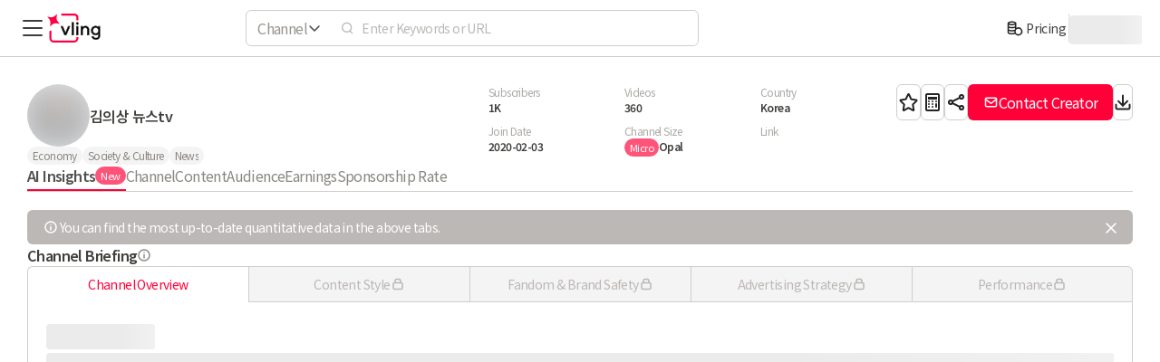

--- FILE ---
content_type: text/html; charset=utf-8
request_url: https://vling.net/en/channel/UChRhO8Dyq_O5jo_Lvo-HnsA/ai-insight
body_size: 72887
content:
<!DOCTYPE html><html lang="en"><head><meta charSet="utf-8"/><title>김의상 뉴스tv YouTube AI Analytics Insights - vling</title><meta name="robots" content="index,follow"/><meta name="description" content="You can check the 김의상 뉴스tv&#x27;s YouTube AI-powered analytics report."/><link rel="alternate" hrefLang="en" href="https://vling.net/en/channel/UChRhO8Dyq_O5jo_Lvo-HnsA/ai-insight"/><link rel="alternate" hrefLang="ko" href="https://vling.net/channel/UChRhO8Dyq_O5jo_Lvo-HnsA/ai-insight"/><link rel="alternate" hrefLang="x-default" href="https://vling.net/en/channel/UChRhO8Dyq_O5jo_Lvo-HnsA/ai-insight"/><meta property="og:title" content="김의상 뉴스tv YouTube AI Analytics Insights - vling"/><meta property="og:description" content="You can check the 김의상 뉴스tv&#x27;s YouTube AI-powered analytics report."/><meta property="og:url" content="https://vling.net/en/channel/UChRhO8Dyq_O5jo_Lvo-HnsA/ai-insight"/><meta property="og:type" content="website"/><meta property="og:image" content="https://vling.net/image/og/default_og_image.png"/><meta property="og:image:alt" content="1200x630"/><meta property="og:image:width" content="1200"/><meta property="og:image:height" content="630"/><meta property="og:site_name" content="vling"/><link rel="canonical" href="https://vling.net/en/channel/UChRhO8Dyq_O5jo_Lvo-HnsA/ai-insight"/><meta name="viewport" content="user-scalable=no,maximum-scale=1,width=device-width"/><meta name="next-head-count" content="18"/><meta charSet="utf-8"/><meta name="author" content="vling"/><meta name="apple-mobile-web-app-title" content="vling"/><meta name="application-name" content="vling"/><meta name="theme-color" content="#FFFFFF"/><link href="/image/splashscreens/iphone5_splash.png" media="(device-width: 320px) and (device-height: 568px) and (-webkit-device-pixel-ratio: 2)" rel="apple-touch-startup-image"/><link href="/image/splashscreens/iphone6_splash.png" media="(device-width: 375px) and (device-height: 667px) and (-webkit-device-pixel-ratio: 2)" rel="apple-touch-startup-image"/><link href="/image/splashscreens/iphoneplus_splash.png" media="(device-width: 621px) and (device-height: 1104px) and (-webkit-device-pixel-ratio: 3)" rel="apple-touch-startup-image"/><link href="/image/splashscreens/iphonex_splash.png" media="(device-width: 375px) and (device-height: 812px) and (-webkit-device-pixel-ratio: 3)" rel="apple-touch-startup-image"/><link href="/image/splashscreens/iphonexr_splash.png" media="(device-width: 414px) and (device-height: 896px) and (-webkit-device-pixel-ratio: 2)" rel="apple-touch-startup-image"/><link href="/image/splashscreens/iphonexsmax_splash.png" media="(device-width: 414px) and (device-height: 896px) and (-webkit-device-pixel-ratio: 3)" rel="apple-touch-startup-image"/><link href="/image/splashscreens/ipad_splash.png" media="(device-width: 768px) and (device-height: 1024px) and (-webkit-device-pixel-ratio: 2)" rel="apple-touch-startup-image"/><link href="/image/splashscreens/ipadpro1_splash.png" media="(device-width: 834px) and (device-height: 1112px) and (-webkit-device-pixel-ratio: 2)" rel="apple-touch-startup-image"/><link href="/image/splashscreens/ipadpro3_splash.png" media="(device-width: 834px) and (device-height: 1194px) and (-webkit-device-pixel-ratio: 2)" rel="apple-touch-startup-image"/><link href="/image/splashscreens/ipadpro2_splash.png" media="(device-width: 1024px) and (device-height: 1366px) and (-webkit-device-pixel-ratio: 2)" rel="apple-touch-startup-image"/><link rel="manifest" href="/manifest.json"/><link rel="icon" href="/favicon.ico"/><script type="application/ld+json">{"@context":"https://schema.org","@type":"WebSite","name":"vling","alternateName":["vling","vling.net"],"url":"https://vling.net/"}</script><link rel="preload" href="/delta/_next/static/css/85a19edc8a7ca59f.css" as="style"/><link rel="stylesheet" href="/delta/_next/static/css/85a19edc8a7ca59f.css" data-n-g=""/><link rel="preload" href="/delta/_next/static/css/58f64271b13e2462.css" as="style"/><link rel="stylesheet" href="/delta/_next/static/css/58f64271b13e2462.css" data-n-p=""/><link rel="preload" href="/delta/_next/static/css/5c5374c9be330206.css" as="style"/><link rel="stylesheet" href="/delta/_next/static/css/5c5374c9be330206.css"/><link rel="preload" href="/delta/_next/static/css/7cfdb421fdabd4ca.css" as="style"/><link rel="stylesheet" href="/delta/_next/static/css/7cfdb421fdabd4ca.css"/><noscript data-n-css=""></noscript><script defer="" nomodule="" src="/delta/_next/static/chunks/polyfills-c67a75d1b6f99dc8.js"></script><script defer="" src="/delta/_next/static/chunks/4597.02f27b6ee6ba5aad.js"></script><script defer="" src="/delta/_next/static/chunks/603.66f91ab0daca94ba.js"></script><script src="/delta/_next/static/chunks/webpack-dd79b75d5637e4a1.js" defer=""></script><script src="/delta/_next/static/chunks/framework-5db9cf64c9dbe2fa.js" defer=""></script><script src="/delta/_next/static/chunks/main-7becd8c590589a61.js" defer=""></script><script src="/delta/_next/static/chunks/pages/_app-125f7e70a96e11a4.js" defer=""></script><script src="/delta/_next/static/chunks/94a7ad86-8ce03d6c59b5c704.js" defer=""></script><script src="/delta/_next/static/chunks/2085-83d26009b6ea5e21.js" defer=""></script><script src="/delta/_next/static/chunks/9222-1c8d951562836de9.js" defer=""></script><script src="/delta/_next/static/chunks/3955-b4f4f0e9c1208e09.js" defer=""></script><script src="/delta/_next/static/chunks/7225-97a9cbd66e7699c3.js" defer=""></script><script src="/delta/_next/static/chunks/5783-d90899fb3fcfce75.js" defer=""></script><script src="/delta/_next/static/chunks/2297-b3d4af23c10dd7cd.js" defer=""></script><script src="/delta/_next/static/chunks/4572-0fc937d82a4bb46c.js" defer=""></script><script src="/delta/_next/static/chunks/4338-2799805d803b4862.js" defer=""></script><script src="/delta/_next/static/chunks/7274-e3b5d6a51a921bf0.js" defer=""></script><script src="/delta/_next/static/chunks/pages/channel/%5BchannelId%5D/ai-insight-90e05ddc87ac468a.js" defer=""></script><script src="/delta/_next/static/ndArhzp3lZvvLkHbiOM3T/_buildManifest.js" defer=""></script><script src="/delta/_next/static/ndArhzp3lZvvLkHbiOM3T/_ssgManifest.js" defer=""></script></head><body style="overflow:hidden"><div id="root"><div id="__next"><style>
      #nprogress {
        pointer-events: none;
      }
      #nprogress .bar {
        background: #FF0045;
        position: fixed;
        z-index: 9999;
        top: 0;
        left: 0;
        width: 100%;
        height: 3px;
      }
      #nprogress .peg {
        display: block;
        position: absolute;
        right: 0px;
        width: 100px;
        height: 100%;
        box-shadow: 0 0 10px #FF0045, 0 0 5px #FF0045;
        opacity: 1;
        -webkit-transform: rotate(3deg) translate(0px, -4px);
        -ms-transform: rotate(3deg) translate(0px, -4px);
        transform: rotate(3deg) translate(0px, -4px);
      }
      #nprogress .spinner {
        display: block;
        position: fixed;
        z-index: 1031;
        top: 15px;
        right: 15px;
      }
      #nprogress .spinner-icon {
        width: 18px;
        height: 18px;
        box-sizing: border-box;
        border: solid 2px transparent;
        border-top-color: #FF0045;
        border-left-color: #FF0045;
        border-radius: 50%;
        -webkit-animation: nprogresss-spinner 400ms linear infinite;
        animation: nprogress-spinner 400ms linear infinite;
      }
      .nprogress-custom-parent {
        overflow: hidden;
        position: relative;
      }
      .nprogress-custom-parent #nprogress .spinner,
      .nprogress-custom-parent #nprogress .bar {
        position: absolute;
      }
      @-webkit-keyframes nprogress-spinner {
        0% {
          -webkit-transform: rotate(0deg);
        }
        100% {
          -webkit-transform: rotate(360deg);
        }
      }
      @keyframes nprogress-spinner {
        0% {
          transform: rotate(0deg);
        }
        100% {
          transform: rotate(360deg);
        }
      }
    </style><section class="Layout_layout__mrSfr" id="root-layout" data-pathname="/channel/[channelId]/ai-insight"><header class="Header_wrapper__oTHtg"><div class="Header_container__Lsohv  "><div class="Header_side_left__fzksN"><div class="Header_sideMenu__zdFFl"><svg width="32" height="32" fill="none" xmlns="http://www.w3.org/2000/svg" aria-label="Menu Icon"><path d="M6 8h20M6 16h20M6 24h20" stroke="#3D3D3D" stroke-width="2" stroke-linecap="round" stroke-linejoin="bevel"></path></svg></div><div style="width:60px;height:32px;display:flex;align-items:center;cursor:pointer"><svg width="59" height="32" fill="none" xmlns="http://www.w3.org/2000/svg"><g clip-path="url(#vling_logo_svg__clip0_4980_275183)"><path d="M34.544 7.54h-2.26V4.277a2.01 2.01 0 00-2.009-2.008H16.58a1.13 1.13 0 110-2.258h13.695a4.273 4.273 0 014.269 4.266V7.54zM29.648 32.01H7.294a4.778 4.778 0 01-4.774-4.77V19.89a1.13 1.13 0 112.26 0v7.349a2.516 2.516 0 002.514 2.512h22.354a2.638 2.638 0 002.636-2.633v-1.13h2.26v1.13a4.9 4.9 0 01-4.896 4.892z" fill="#FF0045"></path><path d="M25.064 14.147l-3.985 9.42h-1.795l-3.97-9.42h1.845l3.08 7.493 3.08-7.493h1.745zM27.447 23.567V9.964h1.696v13.603h-1.697zM33.303 9.8c.33 0 .599.11.807.329.22.208.33.472.33.79a1.097 1.097 0 01-1.136 1.12c-.319 0-.588-.104-.808-.313a1.127 1.127 0 01-.312-.807c0-.318.104-.582.313-.79.22-.22.488-.33.806-.33zm-.84 13.784v-9.437h1.697v9.437h-1.696zM39.177 14.147v1.433c.242-.428.637-.813 1.186-1.153.56-.34 1.23-.51 2.009-.51.735 0 1.389.17 1.96.51.581.34 1.032.823 1.35 1.45.318.614.478 1.339.478 2.173v5.517h-1.697v-5.22c0-.945-.22-1.67-.658-2.174-.429-.516-1.027-.774-1.795-.774-.538 0-1.021.153-1.45.46a3.134 3.134 0 00-1.02 1.203 3.73 3.73 0 00-.363 1.63v4.875H37.48v-9.42h1.696zM53.831 28.623c-1.273 0-2.294-.319-3.063-.955a3.915 3.915 0 01-1.4-2.388h1.73c.11.549.39.999.84 1.35.46.352 1.092.527 1.893.527.868 0 1.565-.274 2.092-.823.538-.538.807-1.263.807-2.174v-2.125c-.263.45-.686.835-1.268 1.153-.582.319-1.274.478-2.075.478a4.552 4.552 0 01-4.051-2.372c-.407-.746-.61-1.575-.61-2.486 0-.912.203-1.74.61-2.487a4.59 4.59 0 011.663-1.762 4.552 4.552 0 012.388-.643c.801 0 1.493.16 2.075.478.582.318 1.005.703 1.268 1.153v-1.4h1.696v10.03c0 .856-.197 1.619-.593 2.288a3.969 3.969 0 01-1.63 1.581c-.692.385-1.482.577-2.372.577zm-.296-6.423c.626 0 1.18-.148 1.663-.444a3.081 3.081 0 001.153-1.22 3.625 3.625 0 00.412-1.728c0-.637-.137-1.214-.412-1.73a3.081 3.081 0 00-1.153-1.218c-.483-.297-1.037-.445-1.663-.445-.615 0-1.164.148-1.647.445a3.04 3.04 0 00-1.103 1.218 3.747 3.747 0 00-.395 1.73c0 .636.131 1.213.395 1.729a3.04 3.04 0 001.103 1.219 3.085 3.085 0 001.647.444z" fill="#000"></path><path fill-rule="evenodd" clip-rule="evenodd" d="M25.632 13.77l-4.304 10.174h-2.294L14.748 13.77h2.664l2.827 6.879 2.827-6.88h2.566zm-5.393 7.87l-3.08-7.493h-1.844l3.969 9.42h1.795l3.985-9.42H23.32l-3.08 7.493zm6.831 2.303V9.588h2.45v14.356h-2.45zm5.16-11.95l-.006-.008a1.503 1.503 0 01-.417-1.066 1.474 1.474 0 011.496-1.496c.42 0 .788.143 1.074.44.294.282.44.644.44 1.056a1.473 1.473 0 01-1.514 1.496c-.409 0-.772-.137-1.066-.416l-.007-.007zm1.88-1.864a1.063 1.063 0 00-.806-.33 1.097 1.097 0 00-1.12 1.12c0 .319.104.588.313.807.22.209.488.313.806.313a1.097 1.097 0 001.136-1.12c0-.318-.109-.582-.329-.79zM32.087 23.96V13.77h2.45v10.19h-2.45zm7.466-10.19v.783c.183-.159.387-.307.611-.446l.003-.002c.63-.382 1.37-.565 2.205-.565.795 0 1.516.185 2.151.563a3.826 3.826 0 011.494 1.601c.35.678.52 1.464.52 2.346v5.893h-2.45v-5.597c0-.89-.207-1.513-.567-1.926l-.002-.004-.003-.003c-.346-.417-.83-.638-1.505-.638-.461 0-.867.13-1.23.39l-.003.002-.002.002c-.371.257-.671.606-.898 1.058a3.354 3.354 0 00-.324 1.465v5.252h-2.449V13.77h2.45zm4.779.657c-.571-.34-1.225-.51-1.96-.51-.78 0-1.45.17-2.01.51-.322.2-.592.416-.809.646a2.63 2.63 0 00-.376.507v-1.433H37.48v9.42h1.696v-4.875c0-.582.12-1.125.362-1.63a3.134 3.134 0 011.021-1.202 2.425 2.425 0 011.45-.461c.768 0 1.366.258 1.795.774.439.505.658 1.23.658 2.174v5.22h1.697V18.05c0-.834-.16-1.559-.478-2.174a3.448 3.448 0 00-1.35-1.449zm6.766 10.853c.11.549.39.999.84 1.35.46.352 1.092.527 1.893.527.868 0 1.565-.274 2.092-.823.538-.538.807-1.263.807-2.174v-2.125a2.58 2.58 0 01-.377.492 3.7 3.7 0 01-.891.661c-.582.319-1.274.478-2.075.478a4.552 4.552 0 01-4.051-2.372c-.407-.746-.61-1.575-.61-2.486 0-.912.203-1.74.61-2.487a4.59 4.59 0 011.663-1.762 4.552 4.552 0 012.388-.643c.801 0 1.493.16 2.075.478.357.195.654.416.891.66.15.155.275.319.377.493v-1.4h1.696v10.03c0 .856-.197 1.619-.593 2.288a3.97 3.97 0 01-1.63 1.582c-.692.384-1.482.576-2.372.576-1.273 0-2.294-.319-3.063-.955a3.897 3.897 0 01-1.314-2.012 4.409 4.409 0 01-.086-.376h1.73zm-.57 2.678a4.291 4.291 0 01-1.53-2.61l-.08-.445h2.488l.06.303c.093.458.322.83.701 1.126.375.285.916.449 1.664.449.781 0 1.375-.244 1.82-.708l.003-.003.003-.003c.454-.453.697-1.075.697-1.907v-1.12c-.21.175-.448.334-.711.479-.648.354-1.405.523-2.256.523a4.928 4.928 0 01-4.381-2.566l-.001-.002c-.439-.805-.655-1.697-.655-2.666 0-.97.216-1.861.655-2.667a4.966 4.966 0 011.798-1.904l.002-.001a4.928 4.928 0 012.582-.696c.851 0 1.608.17 2.256.524.263.144.5.303.71.478v-.771h2.45v10.405c0 .916-.212 1.745-.644 2.478a4.344 4.344 0 01-1.776 1.723c-.754.418-1.608.622-2.552.622-1.336 0-2.45-.335-3.303-1.041zm4.474-6.523l.003-.002c.434-.261.77-.616 1.014-1.073.243-.457.367-.972.367-1.552 0-.581-.124-1.096-.367-1.553a2.704 2.704 0 00-1.014-1.072L55 16.18c-.417-.257-.902-.39-1.466-.39-.55 0-1.03.132-1.448.389a2.663 2.663 0 00-.967 1.07 3.371 3.371 0 00-.354 1.558c0 .583.12 1.1.354 1.558.234.457.555.81.967 1.07a2.71 2.71 0 001.448.388c.564 0 1.049-.133 1.467-.39zm-3.114.32a3.04 3.04 0 01-1.103-1.218 3.747 3.747 0 01-.395-1.73c0-.636.131-1.213.395-1.729a3.04 3.04 0 011.103-1.218 3.085 3.085 0 011.647-.445c.626 0 1.18.148 1.663.445.494.296.879.702 1.153 1.218.275.516.412 1.093.412 1.73 0 .636-.137 1.213-.412 1.729a3.081 3.081 0 01-1.153 1.219c-.483.296-1.037.444-1.663.444a3.085 3.085 0 01-1.647-.444zm-19.424 1.829h1.696v-9.437h-1.696v9.437zm-5.017-13.62h1.696v13.603h-1.697V9.964z" fill="#000"></path><path d="M10.988.565l-.57 3.335a6.024 6.024 0 001.303 4.861l2.16 2.603-3.334-.57a6.024 6.024 0 00-4.862 1.303l-2.603 2.161.57-3.335a6.024 6.024 0 00-1.303-4.861L.189 3.459l3.334.57a6.024 6.024 0 004.862-1.303L10.988.565z" fill="#FF0045"></path></g><defs><clipPath id="vling_logo_svg__clip0_4980_275183"><path fill="#fff" d="M0 0h58.729v32H0z"></path></clipPath></defs></svg></div><div class="Header_bigger_than_900__gxyoJ"></div></div><div class="HeaderSearchBar_searchWrapper__egmf_"><div class="SearchTypeChanger_wrapper__58FBo" id="header_type_wrapper"><button type="button" class="SearchTypeChanger_typeChanger__Udy5v" aria-expanded="false" aria-haspopup="listbox"><span class="SearchTypeChanger_typeText__z7lKI">Channel</span><svg width="16" height="16" fill="none" xmlns="http://www.w3.org/2000/svg" class="SearchTypeChanger_arrowIcon__47FRA"><path fill-rule="evenodd" clip-rule="evenodd" d="M13.53 5.47a.75.75 0 010 1.06l-5 5a.75.75 0 01-1.06 0l-5-5a.75.75 0 011.06-1.06L8 9.94l4.47-4.47a.75.75 0 011.06 0z" fill="#242424"></path></svg></button></div><div class="HeaderSearchBar_searchBarWrapper__siaNI" id="header_search_wrapper"><input type="text" style="opacity:0;position:absolute;width:0;height:0;pointer-events:none" tabindex="-1" autoComplete="off" aria-hidden="true"/><input type="password" style="opacity:0;position:absolute;width:0;height:0;pointer-events:none" tabindex="-1" autoComplete="new-password" aria-hidden="true"/><div class="HeaderSearchBar_searchIconWrapper__4_Yng"><svg width="16" height="16" viewBox="0 0 24 24" fill="none" xmlns="http://www.w3.org/2000/svg" class="HeaderSearchBar_searchIcon__9pNFK"><circle cx="11.5" cy="11" r="7.5" transform="rotate(90 11.5 11)" stroke="#8B8B8B" stroke-width="2"></circle><path d="M17 17l3.5 3.5" stroke="#8B8B8B" stroke-width="2" stroke-linecap="round" stroke-linejoin="round"></path></svg></div><input class="HeaderSearchBar_searchBar__7sxH_" placeholder="Enter Keywords or URL" autoComplete="new-password" name="search-query" data-testid="search-input"/></div></div><div class="Header_side_right__JBkFr"><div class="ChatBotIcon_chatBotIcon__GsNj8"><svg width="24" height="24" fill="none" xmlns="http://www.w3.org/2000/svg"><path d="M8.5 12.5S9.813 14 12 14c2.188 0 3.5-1.5 3.5-1.5m-.75-5h.01m-5.51 0h.01M7 18v2.335c0 .533 0 .8.11.937a.5.5 0 00.39.188c.176 0 .384-.167.8-.5l2.385-1.908c.487-.39.731-.585 1.002-.724.241-.122.497-.212.762-.267.299-.061.61-.061 1.235-.061H16.2c1.68 0 1.52 0 2.162-.327a3 3 0 001.311-1.311C20 15.72 20 14.88 20 13.2V7.8c0-1.68 0-2.52-.327-3.162a3 3 0 00-1.311-1.311C17.72 3 17.88 3 16.2 3H7.8c-1.68 0-1.52 0-2.162.327a3 3 0 00-1.311 1.311C4 5.28 4 6.12 4 7.8V14c0 .93 0 1.395.102 1.777a3 3 0 002.122 2.12C6.605 18 6.07 18 7 18zm8.25-10.5a.5.5 0 11-1 0 .5.5 0 011 0zm-5.5 0a.5.5 0 11-1 0 .5.5 0 011 0z" stroke="#242424" stroke-width="2" stroke-linecap="round" stroke-linejoin="round"></path><mask id="ic_chatboticon_default_default_default_default_24_svg__a" fill="#fff"><path d="M19 7a1 1 0 011-1h2a2 2 0 012 2v5a2 2 0 01-2 2h-2a1 1 0 01-1-1V7z"></path></mask><path d="M19 7a1 1 0 011-1h2a2 2 0 012 2v5a2 2 0 01-2 2h-2a1 1 0 01-1-1V7z" stroke="#242424" stroke-width="4" mask="url(#ic_chatboticon_default_default_default_default_24_svg__a)"></path><mask id="ic_chatboticon_default_default_default_default_24_svg__b" fill="#fff"><path d="M0 8a2 2 0 012-2h2a1 1 0 011 1v7a1 1 0 01-1 1H2a2 2 0 01-2-2V8z"></path></mask><path d="M0 8a2 2 0 012-2h2a1 1 0 011 1v7a1 1 0 01-1 1H2a2 2 0 01-2-2V8z" stroke="#242424" stroke-width="4" mask="url(#ic_chatboticon_default_default_default_default_24_svg__b)"></path></svg></div><div class="HeaderPricingButton_container__XPTyg"><div class="HeaderPricingButton_iconWrapper__bVluR"><svg width="24" height="24" fill="none" xmlns="http://www.w3.org/2000/svg" viewBox="0 0 32 32"><path fill-rule="evenodd" clip-rule="evenodd" d="M7.061 9l.023.02c.154.132.435.297.869.454.86.313 2.113.526 3.547.526 1.434 0 2.688-.213 3.547-.526.434-.157.715-.322.869-.454l.023-.02a1.105 1.105 0 00-.023-.02c-.154-.132-.435-.297-.869-.454C14.187 8.213 12.933 8 11.5 8c-1.434 0-2.688.213-3.547.526-.434.157-.715.322-.869.454a1.088 1.088 0 00-.023.02zM16 11.25a7.106 7.106 0 01-.27.104c-1.13.411-2.626.646-4.23.646-1.604 0-3.1-.235-4.23-.646A7.118 7.118 0 017 11.25v2.187c.015.018.04.046.084.083.154.132.435.297.869.454.86.313 2.113.526 3.547.526 1.434 0 2.688-.213 3.547-.526.434-.157.715-.322.869-.454a.679.679 0 00.084-.083V11.25zm0 4.5a7.106 7.106 0 01-.27.104c-1.13.411-2.626.646-4.23.646-1.604 0-3.1-.235-4.23-.646A7.118 7.118 0 017 15.75v2.187c.015.018.04.046.084.083.154.132.435.297.869.454.86.313 2.113.526 3.547.526 1.027 0 1.97-.11 2.743-.29.67-.157 1.16-.355 1.466-.543.09-.166.187-.328.291-.485V15.75zm2 .053V9c0-.677-.38-1.193-.78-1.537-.403-.346-.928-.613-1.49-.817C14.6 6.235 13.105 6 11.5 6c-1.604 0-3.1.235-4.23.646-.562.204-1.087.47-1.49.817C5.38 7.807 5 8.323 5 9v13.5c0 .677.38 1.193.78 1.537.403.346.928.613 1.49.817 1.13.411 2.626.646 4.23.646 1.202 0 2.336-.132 3.298-.367.51-.124 1-.284 1.438-.485A6 6 0 1018 15.803zm-2.998 5.352c.015.6.118 1.177.297 1.72-.259.111-.583.22-.975.315-.788.193-1.76.31-2.824.31-1.434 0-2.688-.213-3.547-.526-.434-.157-.715-.322-.869-.454A.677.677 0 017 22.437V20.25c.089.036.178.071.27.104 1.13.411 2.626.646 4.23.646 1.162 0 2.259-.123 3.199-.343.106-.025.212-.051.316-.079a6.078 6.078 0 00-.013.577zM17 21a4 4 0 108 0 4 4 0 00-8 0z" fill="#242424"></path></svg></div><div class="HeaderPricingButton_pricingButton__GZ4nl">Pricing</div></div><div class=" Modal_mobile_wrapper__sxeJz 
                      Modal_mobile_hide_none__isgy4 
                       "><div class="Modal_mobile_wrapper_inner__MzeKk " style="height:360px;margin:auto"><div class="Modal_mobile_content__YQN66"><div class="WarningModal_container__m72JF"><div class="WarningModal_container_button__nMiQn"></div></div></div><div class="Modal_mobile_closeBox__U61a6"><svg viewBox="0 0 24 24" fill="none" xmlns="http://www.w3.org/2000/svg" class="Modal_mobile_close__wiZd1"><path d="M18 6L6 18M18 18L6 6" stroke="#555" stroke-width="2" stroke-linecap="round"></path></svg></div></div></div><div class="Header_divider__Y6IAr"></div><div class="AuthMenu_container__E66M9"><span aria-live="polite" aria-busy="true"><span class="react-loading-skeleton" style="width:80px;height:32px">‌</span><br/></span></div></div></div></header><main class="Layout_main__pC0xr" id="scroll"><div dir="ltr" class="SidebarWrapper_wrapper__5qK9E Layout_web__OJEuG" style="position:relative;--radix-scroll-area-corner-width:0px;--radix-scroll-area-corner-height:0px"><style>[data-radix-scroll-area-viewport]{scrollbar-width:none;-ms-overflow-style:none;-webkit-overflow-scrolling:touch;}[data-radix-scroll-area-viewport]::-webkit-scrollbar{display:none}</style><div data-radix-scroll-area-viewport="" class="SidebarWrapper_innerWrapper__dt_wl" style="overflow-x:hidden;overflow-y:hidden"><div style="min-width:100%;display:table"><div class="SidebarWrapper_border__e3BK0"></div><a title="Home" href="/en/home"><div class="SidebarRow_wrapper__eS1Az"><svg width="16" height="16" fill="none" xmlns="http://www.w3.org/2000/svg"><path fill-rule="evenodd" clip-rule="evenodd" d="M8 2.286l-.047.035-.147.114L3.284 5.95c-.336.262-.386.31-.42.354a.583.583 0 00-.092.19c-.015.054-.022.123-.022.548v4.824c0 .385 0 .63.016.814.014.176.038.231.048.25.055.11.145.2.254.255.02.01.075.034.25.048.185.015.43.016.815.016H5.25V9.044c0-.167 0-.334.012-.476a1.43 1.43 0 01.142-.544c.136-.267.353-.484.62-.62.194-.099.386-.13.544-.142.142-.012.309-.012.476-.012h1.912c.167 0 .334 0 .476.012.158.012.35.043.544.142.267.136.484.353.62.62.099.194.13.386.142.544.012.142.012.309.012.476v4.206h1.117c.385 0 .63 0 .814-.016.176-.014.231-.038.25-.048a.583.583 0 00.255-.255c.01-.019.034-.074.048-.25.015-.184.016-.429.016-.814V7.043c0-.425-.007-.494-.022-.548a.585.585 0 00-.092-.19c-.034-.045-.084-.092-.42-.354L8.194 2.435A14.087 14.087 0 008 2.286zm3.895 12.464c.35 0 .655 0 .909-.02.268-.023.543-.072.809-.207.392-.2.71-.518.91-.91.135-.266.184-.54.206-.81.021-.253.021-.559.021-.908V7.043v-.068c0-.314 0-.606-.077-.884a2.083 2.083 0 00-.331-.678c-.172-.232-.403-.41-.65-.603l-.055-.043-4.522-3.516-.05-.04c-.175-.138-.412-.324-.695-.4a1.417 1.417 0 00-.74 0c-.283.076-.52.262-.695.4l-.05.04-4.522 3.516-.054.043c-.248.192-.479.37-.65.603-.151.204-.264.434-.332.678-.078.278-.077.57-.077.884v4.92c0 .35 0 .655.02.909.023.268.072.543.207.809.2.392.519.71.91.91.266.135.54.184.81.206.253.021.559.021.908.021h7.79zm-2.645-1.5V9.067c0-.149 0-.244-.003-.314a9.28 9.28 0 00-.314-.003H7.067c-.149 0-.244 0-.314.003a9.28 9.28 0 00-.003.314v4.183h2.5z" fill="#242424"></path></svg><span class="SidebarRow_title__mPvn5">Home</span></div></a><a title="Search" href="/en/search?sort=dailyAverageViewCount&amp;na=US"><div class="SidebarRow_wrapper__eS1Az"><svg width="16" height="16" fill="none" xmlns="http://www.w3.org/2000/svg"><path fill-rule="evenodd" clip-rule="evenodd" d="M11.25 7a4.25 4.25 0 10-8.5 0 4.25 4.25 0 008.5 0zM7 1.25a5.75 5.75 0 110 11.5 5.75 5.75 0 010-11.5z" fill="#242424"></path><path fill-rule="evenodd" clip-rule="evenodd" d="M10.136 10.47a.75.75 0 011.061 0l3 3a.75.75 0 11-1.06 1.06l-3-3a.75.75 0 010-1.06z" fill="#242424"></path></svg><span class="SidebarRow_title__mPvn5">Search</span></div></a><div class="SidebarDropDown_wrapper__JHzuU"><div class="SidebarDropDown_menuWrapper__zijPF"><svg width="16" height="16" fill="none" xmlns="http://www.w3.org/2000/svg"><path fill-rule="evenodd" clip-rule="evenodd" d="M10.235 2.75a3.015 3.015 0 00-2.93 3.732l.003.014c.035.142.066.27.087.373.02.098.045.244.035.4a1.274 1.274 0 01-.151.54c-.102.195-.273.364-.4.49l-.038.038-3.92 3.92a.581.581 0 10.821.823l3.921-3.921.038-.039c.126-.126.295-.297.49-.399.182-.094.336-.137.54-.15.156-.011.302.015.4.034.104.021.231.052.373.087l.014.003a3.015 3.015 0 003.731-3.001l-.848.849c-.111.11-.223.223-.327.31a1.39 1.39 0 01-.472.276c-.277.09-.575.09-.852 0a1.391 1.391 0 01-.472-.275c-.104-.088-.216-.2-.327-.311l-.494-.494a5.828 5.828 0 01-.31-.327 1.39 1.39 0 01-.276-.472 1.378 1.378 0 010-.852 1.39 1.39 0 01.275-.472c.088-.104.2-.216.311-.326l.849-.85h-.071zM5.719 5.765a4.515 4.515 0 016.375-4.116.75.75 0 01.22 1.214l-1.78 1.781a14.5 14.5 0 00-.178.18l.022.023c.042.044.092.093.156.157l.462.462c.064.064.113.114.157.156l.023.022.023-.022.157-.156 1.78-1.78a.75.75 0 011.215.22 4.515 4.515 0 01-5.188 6.246c-.14-.033-.232-.056-.3-.07l-.14.137-3.92 3.921a2.081 2.081 0 11-2.943-2.943l3.92-3.92.138-.14c-.014-.068-.037-.16-.07-.3a4.525 4.525 0 01-.129-1.072z" fill="#242424"></path></svg><span class="SidebarDropDown_title__GqLtO">Features</span><div class="SidebarDropDown_arrowWrapper__9BsKL"><svg width="16" height="16" fill="none" xmlns="http://www.w3.org/2000/svg"><path fill-rule="evenodd" clip-rule="evenodd" d="M5.47 13.53a.75.75 0 001.06 0l5-5a.75.75 0 000-1.06l-5-5a.75.75 0 00-1.06 1.06L9.94 8l-4.47 4.47a.75.75 0 000 1.06z" fill="#242424"></path></svg></div></div><div class="SidebarDropDown_dropdownChildren__VXVSg SidebarDropDown_closedChildren____HUE SidebarDropDown_noAnimation__YxhJ7"><a title="YouTuber Monitoring" href="/en/youtuber-tracker"><div class="SidebarSubMenuRow_wrapper__KFo_u"><span class="SidebarSubMenuRow_title__PafWd">YouTuber Monitoring</span></div></a><a title="AI YouTuber Finder" href="/en/ai-finder"><div class="SidebarSubMenuRow_wrapper__KFo_u"><span class="SidebarSubMenuRow_title__PafWd">AI YouTuber Finder</span></div></a><a title="Creating a Campaign" href="/en/campaign-maker"><div class="SidebarSubMenuRow_wrapper__KFo_u"><span class="SidebarSubMenuRow_title__PafWd">Creating a Campaign</span></div></a><a title="Campaign Manager" href="/en/manager"><div class="SidebarSubMenuRow_wrapper__KFo_u"><span class="SidebarSubMenuRow_title__PafWd">Campaign Manager</span></div></a><a title="YouTube Channel Comparison" href="/en/compare"><div class="SidebarSubMenuRow_wrapper__KFo_u"><span class="SidebarSubMenuRow_title__PafWd">YouTube Channel Comparison</span></div></a><a title="YouTube Money Calculator" href="/en/channel-calculator"><div class="SidebarSubMenuRow_wrapper__KFo_u"><span class="SidebarSubMenuRow_title__PafWd">YouTube Money Calculator</span></div></a></div></div><a title="Blog" href="https://blog-en.vling.net/"><div class="SidebarRow_wrapper__eS1Az"><svg width="16" height="16" fill="none" xmlns="http://www.w3.org/2000/svg"><path fill-rule="evenodd" clip-rule="evenodd" d="M3.445 1.75h9.11c.223 0 .436 0 .628.038.78.158 1.379.776 1.53 1.552.038.192.037.405.037.633v.11c0 .228 0 .44-.037.633a1.968 1.968 0 01-1.163 1.438v4.442c0 .488 0 .899-.027 1.235-.028.35-.09.685-.248 1.004a2.567 2.567 0 01-1.112 1.13c-.317.165-.65.229-.998.257-.332.028-.736.028-1.215.028h-3.9c-.478 0-.883 0-1.214-.028-.348-.028-.682-.092-.999-.256-.48-.25-.869-.646-1.111-1.131-.16-.319-.22-.653-.249-1.004-.027-.336-.027-.747-.027-1.235V6.154a1.968 1.968 0 01-1.163-1.438c-.037-.192-.037-.405-.037-.633a50.235 50.235 0 000-.11c0-.228 0-.441.037-.633a1.961 1.961 0 011.53-1.552c.192-.039.406-.038.628-.038zm.505 4.556v4.26a16 16 0 00.022 1.145c.021.26.058.378.095.452.103.205.265.37.461.471.068.036.18.073.432.094.262.021.603.022 1.12.022h3.84c.517 0 .858 0 1.12-.022.253-.021.364-.058.432-.094.196-.101.359-.266.461-.47.037-.075.074-.193.095-.453.021-.269.022-.619.022-1.144V6.306h-8.1zm8.794-1.5H3.256a.764.764 0 00-.036-.002c-.083-.002-.105-.007-.105-.007a.461.461 0 01-.356-.369c-.005-.029-.009-.08-.009-.4s.004-.372.01-.4a.461.461 0 01.355-.37c.024-.004.07-.008.385-.008h9c.315 0 .362.004.385.009a.461.461 0 01.356.369c.006.028.01.08.01.4s-.004.371-.01.4a.461.461 0 01-.356.369s-.022.005-.105.007c-.012 0-.024 0-.036.002zM6.05 8.61a.75.75 0 01.75-.75h2.4a.75.75 0 110 1.5H6.8a.75.75 0 01-.75-.75z" fill="#242424"></path></svg><span class="SidebarRow_title__mPvn5">Blog</span></div></a><a title="Pricing" href="/en/pricing"><div class="SidebarRow_wrapper__eS1Az"><svg width="16" height="16" fill="none" xmlns="http://www.w3.org/2000/svg"><path fill-rule="evenodd" clip-rule="evenodd" d="M2.945 3.658c.073.035.162.073.27.11.498.176 1.235.298 2.085.298.85 0 1.587-.122 2.085-.297a2.49 2.49 0 00.27-.111 2.491 2.491 0 00-.27-.111C6.887 3.372 6.15 3.25 5.3 3.25c-.85 0-1.587.122-2.085.297a2.491 2.491 0 00-.27.11zM7.85 5.195c-.692.238-1.592.37-2.55.37-.958 0-1.858-.132-2.55-.37v.951a1.7 1.7 0 00.465.228c.498.175 1.235.297 2.085.297.85 0 1.587-.122 2.085-.297a1.7 1.7 0 00.465-.228v-.95zm0 2.606c-.692.237-1.592.37-2.55.37-.958 0-1.858-.133-2.55-.37v.95a1.7 1.7 0 00.465.228c.498.175 1.235.297 2.085.297a7.49 7.49 0 001.618-.165c.369-.083.635-.185.803-.277.04-.07.084-.14.129-.209v-.824zm1.5-.469V3.658c0-.472-.274-.816-.53-1.028-.261-.216-.594-.378-.938-.499-.696-.244-1.61-.381-2.582-.381-.973 0-1.886.137-2.582.381-.344.121-.677.283-.938.499-.256.212-.53.556-.53 1.028v7.816c0 .471.274.815.53 1.028.261.216.594.377.938.498.696.244 1.61.382 2.582.382.73 0 1.42-.078 2.008-.216a5.24 5.24 0 00.792-.249A3.796 3.796 0 0011 14.25c2.046 0 3.75-1.607 3.75-3.645 0-2.038-1.704-3.644-3.75-3.644-.59 0-1.15.133-1.65.371zm-2.1 3.273c0 .34.048.669.136.98-.12.041-.26.083-.421.12a7.414 7.414 0 01-1.665.177c-.85 0-1.587-.123-2.085-.297a1.698 1.698 0 01-.465-.228v-.951c.692.237 1.592.37 2.55.37.705 0 1.373-.072 1.948-.201h.002m1.5.03c0 1.16.982 2.145 2.25 2.145s2.25-.985 2.25-2.145c0-1.16-.982-2.144-2.25-2.144s-2.25.985-2.25 2.144z" fill="#242424"></path></svg><span class="SidebarRow_title__mPvn5">Pricing</span></div></a><div class="Divider_horizontal__lO2sV  " style="width:100%;height:2px;border-top:2px solid #091E4224;margin:6px 0"></div><a title="Favorites" href="/en/channel/[channelId]/ai-insight"><div class="SidebarRow_wrapper__eS1Az"><svg width="16" height="16" fill="none" xmlns="http://www.w3.org/2000/svg"><path fill-rule="evenodd" clip-rule="evenodd" d="M7.55 2.356c.284-.141.616-.141.9 0 .248.125.377.335.43.427.059.1.117.224.17.336l.01.02 1.088 2.313 2.42.371.022.003c.117.018.251.039.363.067.11.028.344.095.53.301.206.227.296.53.259.825a1.066 1.066 0 01-.248.54c-.073.089-.169.187-.253.273l-.016.016-1.771 1.81.419 2.564.004.022c.02.123.042.26.05.375.009.11.02.345-.102.582-.14.269-.395.472-.708.532-.28.055-.513-.04-.613-.083-.105-.046-.225-.112-.33-.17l-.02-.01L8 12.28l-2.155 1.19-.02.01c-.104.058-.224.124-.33.17-.099.043-.332.138-.612.083a1.017 1.017 0 01-.708-.532 1.074 1.074 0 01-.103-.582c.009-.116.031-.252.051-.375l.004-.022.42-2.564-1.772-1.81-.016-.016c-.084-.086-.18-.184-.253-.274a1.066 1.066 0 01-.248-.54 1.037 1.037 0 01.258-.824 1.04 1.04 0 01.531-.301c.112-.028.246-.049.363-.067l.022-.003 2.42-.371 1.089-2.313.01-.02c.052-.112.11-.237.169-.336.053-.092.182-.302.43-.427zM8 4.411l-.862 1.831a1.263 1.263 0 01-.198.323 1.016 1.016 0 01-.674.341l-.012.002-2 .307 1.47 1.501.01.01c.04.04.149.149.223.289.06.114.1.24.114.367.018.153-.008.303-.018.36l-.003.014-.339 2.074 1.73-.954.01-.006c.046-.026.186-.106.347-.14.133-.027.27-.027.404 0 .16.034.301.114.347.14l.01.006 1.73.954-.34-2.074c0-.004 0-.008-.002-.014-.01-.057-.036-.207-.018-.36a1.038 1.038 0 01.338-.656l.01-.01 1.47-1.501-2.001-.307-.012-.002a1.016 1.016 0 01-.674-.34 1.263 1.263 0 01-.192-.311l-.006-.013L8 4.412zm4.59 2.937h-.002.001zm-1.484 4.928l-.002-.001h.002zm-6.212 0h.002-.002z" fill="#242424"></path></svg><span class="SidebarRow_title__mPvn5">Favorites</span></div></a><div class="Divider_horizontal__lO2sV  " style="width:100%;height:2px;border-top:2px solid #091E4224;margin:6px 0"></div><footer class="Footer_wrapper__zoLP9"><section class="Footer_container__if9bg"><button class="Footer_pwaInstallButton__HceuK"><svg width="17" height="16" fill="none" xmlns="http://www.w3.org/2000/svg"><path fill-rule="evenodd" clip-rule="evenodd" d="M13.009 6.47a.75.75 0 010 1.06l-4 4a.75.75 0 01-1.06 0l-4-4a.75.75 0 011.06-1.06l3.47 3.47 3.47-3.47a.75.75 0 011.06 0z" fill="#3D3D3D"></path><path fill-rule="evenodd" clip-rule="evenodd" d="M8.479 1.25a.75.75 0 01.75.75v9a.75.75 0 01-1.5 0V2a.75.75 0 01.75-.75z" fill="#3D3D3D"></path><path fill-rule="evenodd" clip-rule="evenodd" d="M2.479 9.25a.75.75 0 01.75.75v3c0 .138.111.25.25.25h10a.25.25 0 00.25-.25v-3a.75.75 0 011.5 0v3a1.75 1.75 0 01-1.75 1.75h-10A1.75 1.75 0 011.729 13v-3a.75.75 0 01.75-.75z" fill="#3D3D3D"></path></svg><p class="Footer_pwaInstallButtonText__M2aVd">Install the app</p></button><div class="Footer_links__I46VQ"><a href="/pdf/vling_service-info.pdf" target="_blank" rel="noreferrer"><p class="Footer_linkText__0wrwj" title="Download the vling overview">Download the vling overview</p></a><a class="Footer_linkText__0wrwj" title="Terms of Service" href="https://blog.vling.net/vling-net-Terms-of-Service-7392e7b636a747ea889b018a6c39bb29?pvs=4">Terms of Service</a><a class="Footer_linkText__0wrwj" title="Privacy Policy" href="https://blog.vling.net/vling-net-Privacy-Policy-c2076acfa1814270b569c4b63821c860?pvs=4">Privacy Policy</a><a class="Footer_linkText__0wrwj" title="FAQ" href="https://blog.vling.net/vling-net-FAQ-Frequently-Asked-Questions-c1c3040ea6c749d7ab1b4c995126bb6f?pvs=4">FAQ</a><p class="Footer_linkText__0wrwj" title="Business Inquiry">Business Inquiry</p><p class="Footer_linkText__0wrwj" title="Customer Inquiry">Customer Inquiry</p></div><div class="Footer_businessInfos__SUfMc"><p class="Footer_info__uJzwE"><span class="Footer_bold___FhFM">Business Number: </span><span>841-88-01562</span></p><p class="Footer_copyright___5ZWl">Copyright 2024 BUZZ &amp; BEYOND. All Right Reserved.</p></div></section></footer></div></div></div><div class="Layout_content__5k756"><section class="LayoutContent_wrapper__MTikz LayoutContent_searchBarHeight__oyZwG" id="scroll"><div class="AiInsightWrapper_wrapper__b_iMm"><div class="ChannelProfile_wrapper__wIBtk"><div class="ChannelProfile_channelArea__nXTRE"><div class="ProfileData_leftSection__6Xl8J"><div class="ProfileData_basicData__l2qZN"><div class="ProfileData_titleArea__VoLRd"><div class="ProfileData_thumbnails__AZVZw"><span style="box-sizing:border-box;display:block;overflow:hidden;width:initial;height:initial;background:none;opacity:1;border:0;margin:0;padding:0;position:absolute;top:0;left:0;bottom:0;right:0"><img alt="김의상 뉴스tv thumbnails" src="[data-uri]" decoding="async" data-nimg="fill" style="position:absolute;top:0;left:0;bottom:0;right:0;box-sizing:border-box;padding:0;border:none;margin:auto;display:block;width:0;height:0;min-width:100%;max-width:100%;min-height:100%;max-height:100%;object-fit:cover;background-size:cover;background-position:0% 0%;filter:blur(20px);background-image:url(&quot;https://yt3.ggpht.com/-wDzQ7yY60qTvSuK-s0-SYv3BKIuJLWkUYWmRzWSR5Ax3PCkeI-pWOEvS_97X3YK_cfk_mSwnQ=s800-c-k-c0x00ffffff-no-rj&quot;)"/><noscript><img alt="김의상 뉴스tv thumbnails" sizes="100vw" srcSet="/delta/_next/image?url=https%3A%2F%2Fyt3.ggpht.com%2F-wDzQ7yY60qTvSuK-s0-SYv3BKIuJLWkUYWmRzWSR5Ax3PCkeI-pWOEvS_97X3YK_cfk_mSwnQ%3Ds800-c-k-c0x00ffffff-no-rj&amp;w=640&amp;q=75 640w, /delta/_next/image?url=https%3A%2F%2Fyt3.ggpht.com%2F-wDzQ7yY60qTvSuK-s0-SYv3BKIuJLWkUYWmRzWSR5Ax3PCkeI-pWOEvS_97X3YK_cfk_mSwnQ%3Ds800-c-k-c0x00ffffff-no-rj&amp;w=750&amp;q=75 750w, /delta/_next/image?url=https%3A%2F%2Fyt3.ggpht.com%2F-wDzQ7yY60qTvSuK-s0-SYv3BKIuJLWkUYWmRzWSR5Ax3PCkeI-pWOEvS_97X3YK_cfk_mSwnQ%3Ds800-c-k-c0x00ffffff-no-rj&amp;w=828&amp;q=75 828w, /delta/_next/image?url=https%3A%2F%2Fyt3.ggpht.com%2F-wDzQ7yY60qTvSuK-s0-SYv3BKIuJLWkUYWmRzWSR5Ax3PCkeI-pWOEvS_97X3YK_cfk_mSwnQ%3Ds800-c-k-c0x00ffffff-no-rj&amp;w=1080&amp;q=75 1080w, /delta/_next/image?url=https%3A%2F%2Fyt3.ggpht.com%2F-wDzQ7yY60qTvSuK-s0-SYv3BKIuJLWkUYWmRzWSR5Ax3PCkeI-pWOEvS_97X3YK_cfk_mSwnQ%3Ds800-c-k-c0x00ffffff-no-rj&amp;w=1200&amp;q=75 1200w, /delta/_next/image?url=https%3A%2F%2Fyt3.ggpht.com%2F-wDzQ7yY60qTvSuK-s0-SYv3BKIuJLWkUYWmRzWSR5Ax3PCkeI-pWOEvS_97X3YK_cfk_mSwnQ%3Ds800-c-k-c0x00ffffff-no-rj&amp;w=1920&amp;q=75 1920w, /delta/_next/image?url=https%3A%2F%2Fyt3.ggpht.com%2F-wDzQ7yY60qTvSuK-s0-SYv3BKIuJLWkUYWmRzWSR5Ax3PCkeI-pWOEvS_97X3YK_cfk_mSwnQ%3Ds800-c-k-c0x00ffffff-no-rj&amp;w=2048&amp;q=75 2048w, /delta/_next/image?url=https%3A%2F%2Fyt3.ggpht.com%2F-wDzQ7yY60qTvSuK-s0-SYv3BKIuJLWkUYWmRzWSR5Ax3PCkeI-pWOEvS_97X3YK_cfk_mSwnQ%3Ds800-c-k-c0x00ffffff-no-rj&amp;w=3840&amp;q=75 3840w" src="/delta/_next/image?url=https%3A%2F%2Fyt3.ggpht.com%2F-wDzQ7yY60qTvSuK-s0-SYv3BKIuJLWkUYWmRzWSR5Ax3PCkeI-pWOEvS_97X3YK_cfk_mSwnQ%3Ds800-c-k-c0x00ffffff-no-rj&amp;w=3840&amp;q=75" decoding="async" data-nimg="fill" style="position:absolute;top:0;left:0;bottom:0;right:0;box-sizing:border-box;padding:0;border:none;margin:auto;display:block;width:0;height:0;min-width:100%;max-width:100%;min-height:100%;max-height:100%;object-fit:cover" loading="lazy"/></noscript></span></div><div class="ProfileData_channelTitle__CXQEF"><div class="ProfileData_title__G4SXt">김의상 뉴스tv</div><span class="ProfileData_desc__1tGRJ"></span></div></div><div class="ProfileData_categories__WlbYF"><div class="Tag_default__repiy Tag_category__p2Y_M Tag_web__M__QK1ZC Tag_mobile__M__jR2O7"><span class="Tag_label__GGkU_" title="Economy">Economy</span></div><div class="Tag_default__repiy Tag_category__p2Y_M Tag_web__M__QK1ZC Tag_mobile__M__jR2O7"><span class="Tag_label__GGkU_" title="Society &amp; Culture">Society &amp; Culture</span></div><div class="Tag_default__repiy Tag_category__p2Y_M Tag_web__M__QK1ZC Tag_mobile__M__jR2O7"><span class="Tag_label__GGkU_" title="News">News</span></div></div></div><button class="ProfileData_mobileDetailButton__H0g0s ProfileData_detailOpened___nDxM"><svg width="16" height="16" fill="none" xmlns="http://www.w3.org/2000/svg" viewBox="0 0 16 16"><path d="M13 6l-5 5-5-5" stroke="#3D3D3D" stroke-width="1.5" stroke-linecap="round" stroke-linejoin="round"></path></svg>Collapse</button><div class="ProfileData_channelData__4iEET"><div class="ProfileData_dataSection__zvklZ"><span class="ProfileData_dataTitle__w7Z07">Subscribers</span><div class="ProfileData_dataValue__OwUcC">1K</div></div><div class="ProfileData_dataSection__zvklZ"><span class="ProfileData_dataTitle__w7Z07">Videos</span><div class="ProfileData_dataValue__OwUcC">360</div></div><div class="ProfileData_dataSection__zvklZ"><span class="ProfileData_dataTitle__w7Z07">Country</span><div class="ProfileData_dataValue__OwUcC">Korea</div></div><div class="ProfileData_dataSection__zvklZ"><span class="ProfileData_dataTitle__w7Z07">Join Date</span><div class="ProfileData_dataValue__OwUcC">2020-02-03</div></div><div class="ProfileData_dataSection__zvklZ"><span class="ProfileData_dataTitle__w7Z07">Channel
Size</span><div class="ProfileData_dataValue__OwUcC"><span class="Badge_badge__UuUoL Badge_default__Up93r">Micro</span>Opal</div></div><div class="ProfileData_dataSection__zvklZ"><span class="ProfileData_dataTitle__w7Z07">Link
 </span><div class="ProfileData_dataValue__OwUcC"><a class="ProfileData_linkImage__iWbAA" title="" target="_blank" rel="noopener noreferrer" href="https://www.youtube.com/channel/UChRhO8Dyq_O5jo_Lvo-HnsA"><span style="box-sizing:border-box;display:inline-block;overflow:hidden;width:initial;height:initial;background:none;opacity:1;border:0;margin:0;padding:0;position:relative;max-width:100%"><span style="box-sizing:border-box;display:block;width:initial;height:initial;background:none;opacity:1;border:0;margin:0;padding:0;max-width:100%"><img style="display:block;max-width:100%;width:initial;height:initial;background:none;opacity:1;border:0;margin:0;padding:0" alt="" aria-hidden="true" src="data:image/svg+xml,%3csvg%20xmlns=%27http://www.w3.org/2000/svg%27%20version=%271.1%27%20width=%2720%27%20height=%2720%27/%3e"/></span><img alt="YouTube Icon" src="[data-uri]" decoding="async" data-nimg="intrinsic" style="position:absolute;top:0;left:0;bottom:0;right:0;box-sizing:border-box;padding:0;border:none;margin:auto;display:block;width:0;height:0;min-width:100%;max-width:100%;min-height:100%;max-height:100%"/><noscript><img alt="YouTube Icon" srcSet="/delta/_next/image?url=%2Fimage%2Fpng%2Fyoutube.png&amp;w=32&amp;q=75 1x, /delta/_next/image?url=%2Fimage%2Fpng%2Fyoutube.png&amp;w=48&amp;q=75 2x" src="/delta/_next/image?url=%2Fimage%2Fpng%2Fyoutube.png&amp;w=48&amp;q=75" decoding="async" data-nimg="intrinsic" style="position:absolute;top:0;left:0;bottom:0;right:0;box-sizing:border-box;padding:0;border:none;margin:auto;display:block;width:0;height:0;min-width:100%;max-width:100%;min-height:100%;max-height:100%" loading="lazy"/></noscript></span></a></div></div></div></div><div class="ProfileButtons_webButtons__0jwYF"><div class="Tooltip_button__f9Dsi" data-state="closed"><div class="FavoriteButton_click__CU325"><button class="Button_button__XHRiH Button_default__oTzxl Button_M__DgZat Button_mobile__M__eP8Oc Button_iconOnly__F8iGg"><svg width="25" height="24" fill="none" xmlns="http://www.w3.org/2000/svg"><path fill-rule="evenodd" clip-rule="evenodd" d="M11.847 2.154a1.457 1.457 0 011.306 0c.35.176.538.476.63.631.096.166.195.377.292.583l.015.031 2.038 4.332 4.541.696.035.006c.215.033.441.067.626.114.182.046.518.146.781.438.3.33.431.773.377 1.205-.047.376-.25.647-.37.794-.12.148-.282.313-.44.473l-3.335 3.409.788 4.824c.038.228.075.458.09.65.014.184.027.525-.147.861a1.48 1.48 0 01-1.03.776c-.395.076-.73-.056-.897-.128a7.29 7.29 0 01-.568-.294l-.031-.017-4.048-2.233-4.048 2.233-.03.017c-.193.107-.395.218-.57.294-.166.072-.501.204-.897.128a1.48 1.48 0 01-1.03-.776c-.173-.336-.16-.677-.146-.86.014-.193.052-.423.09-.65l.788-4.825-3.312-3.384-.024-.025a7.634 7.634 0 01-.44-.473c-.119-.147-.322-.418-.37-.794a1.516 1.516 0 01.378-1.205c.263-.292.6-.392.781-.438.185-.047.41-.081.626-.114l.035-.006 4.54-.696 2.04-4.332.014-.031c.097-.206.196-.417.293-.583.09-.155.278-.455.63-.63zM6.81 15.022zM12.5 4.718l-1.868 3.97-.013.026c-.045.099-.139.302-.288.471a1.48 1.48 0 01-.459.35c-.21.102-.438.135-.54.15-.01 0-.02.002-.028.003l-4.275.656 3.124 3.19.02.021c.076.077.234.235.34.435.09.168.146.35.167.538.026.22-.011.437-.03.546l-.005.03-.727 4.445 3.743-2.065.025-.014c.09-.051.292-.165.52-.212.194-.04.394-.04.587 0 .23.047.43.161.521.212l.024.014 3.744 2.065-.727-4.444a1.948 1.948 0 01-.035-.577c.021-.187.078-.37.167-.538.106-.2.264-.358.34-.435l.02-.02 3.123-3.191-4.274-.656a2.893 2.893 0 00-.028-.004c-.102-.014-.33-.047-.54-.15a1.48 1.48 0 01-.459-.349 1.912 1.912 0 01-.301-.498L12.5 4.717z" fill="#242424"></path></svg></button></div></div><div class="Tooltip_button__f9Dsi" data-state="closed"><a class="" title="" target="_blank" rel="noopener noreferrer" href="/en/channel-calculator?ids=UChRhO8Dyq_O5jo_Lvo-HnsA"><button class="Button_button__XHRiH Button_default__oTzxl Button_M__DgZat Button_mobile__S__ABJml Button_iconOnly__F8iGg"><svg width="24" height="24" fill="none" xmlns="http://www.w3.org/2000/svg"><path fill-rule="evenodd" clip-rule="evenodd" d="M4 4a2 2 0 012-2h12a2 2 0 012 2v16a2 2 0 01-2 2H6a2 2 0 01-2-2V4zm14 0H6v16h12V4z" fill="#242424"></path><path fill-rule="evenodd" clip-rule="evenodd" d="M7 6h10v3H7V6zM16 18a1 1 0 01-1-1v-3a1 1 0 112 0v3a1 1 0 01-1 1z" fill="#242424"></path><circle cx="16" cy="11" r="1" fill="#242424"></circle><circle cx="12" cy="11" r="1" fill="#242424"></circle><circle cx="8" cy="11" r="1" fill="#242424"></circle><circle cx="8" cy="14" r="1" fill="#242424"></circle><circle cx="12" cy="14" r="1" fill="#242424"></circle><circle cx="12" cy="17" r="1" fill="#242424"></circle><circle cx="8" cy="17" r="1" fill="#242424"></circle></svg></button></a></div><div class="Tooltip_button__f9Dsi" data-state="closed"><button class="Button_button__XHRiH Button_default__oTzxl Button_M__DgZat Button_mobile__S__ABJml Button_iconOnly__F8iGg"><svg width="24" height="24" fill="none" xmlns="http://www.w3.org/2000/svg"><g fill-rule="evenodd" clip-rule="evenodd" fill="#242424"><path d="M18 7a1 1 0 100-2 1 1 0 000 2zm0 2a3 3 0 100-6 3 3 0 000 6zM6 13a1 1 0 110-2 1 1 0 010 2zm0 2a3 3 0 110-6 3 3 0 010 6zM18 19a1 1 0 100-2 1 1 0 000 2zm0 2a3 3 0 100-6 3 3 0 000 6z"></path><path d="M7.053 10.356l9-4.5.894 1.788-9 4.5-.894-1.788z"></path><path d="M16.947 16.356l-9-4.5-.894 1.788 9 4.5.894-1.788z"></path></g></svg></button></div><div class="ProfileButtons_campaignButton__v_WqZ"><button class="Button_button__XHRiH Button_primary__ShXJf Button_M__DgZat Button_mobile__S__ABJml Button_fluid__At7mE"><svg width="17" height="16" fill="none" xmlns="http://www.w3.org/2000/svg"><path fill-rule="evenodd" clip-rule="evenodd" d="M1.75 4.334c0-.967.784-1.75 1.75-1.75h10c.966 0 1.75.783 1.75 1.75v7.333a1.75 1.75 0 01-1.75 1.75h-10a1.75 1.75 0 01-1.75-1.75V4.334zm1.75-.25a.25.25 0 00-.25.25v7.333c0 .138.112.25.25.25h10a.25.25 0 00.25-.25V4.334a.25.25 0 00-.25-.25h-10z" fill="#fff"></path><path fill-rule="evenodd" clip-rule="evenodd" d="M1.908 4.206a.75.75 0 011.052-.132l5.387 4.19c.09.07.216.07.307 0l5.386-4.19a.75.75 0 11.92 1.184l-5.386 4.19a1.75 1.75 0 01-2.148 0L2.04 5.257a.75.75 0 01-.132-1.052z" fill="#fff"></path></svg><span class="Button_label__hXDai">Contact Creator</span></button></div><div class="Tooltip_button__f9Dsi" data-state="closed"><button class="Button_button__XHRiH Button_default__oTzxl Button_M__DgZat Button_mobile__S__ABJml Button_iconOnly__F8iGg"><svg width="20" height="20" fill="none" xmlns="http://www.w3.org/2000/svg" viewBox="0 0 16 16"><path fill-rule="evenodd" clip-rule="evenodd" d="M12.53 6.47a.75.75 0 010 1.06l-4 4a.75.75 0 01-1.06 0l-4-4a.75.75 0 011.06-1.06L8 9.94l3.47-3.47a.75.75 0 011.06 0z" fill="#242424"></path><path fill-rule="evenodd" clip-rule="evenodd" d="M8 1.25a.75.75 0 01.75.75v9a.75.75 0 01-1.5 0V2A.75.75 0 018 1.25z" fill="#242424"></path><path fill-rule="evenodd" clip-rule="evenodd" d="M2 9.25a.75.75 0 01.75.75v3c0 .138.112.25.25.25h10a.25.25 0 00.25-.25v-3a.75.75 0 011.5 0v3A1.75 1.75 0 0113 14.75H3A1.75 1.75 0 011.25 13v-3A.75.75 0 012 9.25z" fill="#242424"></path></svg></button></div></div></div><div class="ChannelProfile_tab__h5G7X"><div class="TabLine_tabWrapper__iojlF TabLine_web__M__h1MYd TabLine_mobile__M__rZPHG TabLine_underline__rGOIu TabLine_fluid__s9OTp" style="padding-left:0;padding-right:0"><button class="TabLine_tab__Y9aSq TabLine_selected__5vArL">AI Insights<span class="Badge_badge__UuUoL Badge_New__y2lTq">New</span></button><button class="TabLine_tab__Y9aSq">Channel</button><button class="TabLine_tab__Y9aSq">Content</button><button class="TabLine_tab__Y9aSq">Audience</button><button class="TabLine_tab__Y9aSq">Earnings</button><button class="TabLine_tab__Y9aSq">Sponsorship Rate</button></div></div></div><div class="MobileBottom_mobileBottom___dMTb"><button class="MobileBottom_kebabButton__QycIh"><svg width="32" height="32" fill="none" xmlns="http://www.w3.org/2000/svg"><circle cx="16.002" cy="10" r="1.5" fill="#242424"></circle><circle cx="16.002" cy="15.998" r="1.5" fill="#242424"></circle><path d="M17.502 22a1.5 1.5 0 11-3 0 1.5 1.5 0 013 0z" fill="#242424"></path></svg></button><div class="FavoriteButton_click__CU325"><button class="Button_button__XHRiH Button_default__oTzxl Button_M__DgZat Button_mobile__M__eP8Oc Button_iconOnly__F8iGg"><svg width="25" height="24" fill="none" xmlns="http://www.w3.org/2000/svg"><path fill-rule="evenodd" clip-rule="evenodd" d="M11.847 2.154a1.457 1.457 0 011.306 0c.35.176.538.476.63.631.096.166.195.377.292.583l.015.031 2.038 4.332 4.541.696.035.006c.215.033.441.067.626.114.182.046.518.146.781.438.3.33.431.773.377 1.205-.047.376-.25.647-.37.794-.12.148-.282.313-.44.473l-3.335 3.409.788 4.824c.038.228.075.458.09.65.014.184.027.525-.147.861a1.48 1.48 0 01-1.03.776c-.395.076-.73-.056-.897-.128a7.29 7.29 0 01-.568-.294l-.031-.017-4.048-2.233-4.048 2.233-.03.017c-.193.107-.395.218-.57.294-.166.072-.501.204-.897.128a1.48 1.48 0 01-1.03-.776c-.173-.336-.16-.677-.146-.86.014-.193.052-.423.09-.65l.788-4.825-3.312-3.384-.024-.025a7.634 7.634 0 01-.44-.473c-.119-.147-.322-.418-.37-.794a1.516 1.516 0 01.378-1.205c.263-.292.6-.392.781-.438.185-.047.41-.081.626-.114l.035-.006 4.54-.696 2.04-4.332.014-.031c.097-.206.196-.417.293-.583.09-.155.278-.455.63-.63zM6.81 15.022zM12.5 4.718l-1.868 3.97-.013.026c-.045.099-.139.302-.288.471a1.48 1.48 0 01-.459.35c-.21.102-.438.135-.54.15-.01 0-.02.002-.028.003l-4.275.656 3.124 3.19.02.021c.076.077.234.235.34.435.09.168.146.35.167.538.026.22-.011.437-.03.546l-.005.03-.727 4.445 3.743-2.065.025-.014c.09-.051.292-.165.52-.212.194-.04.394-.04.587 0 .23.047.43.161.521.212l.024.014 3.744 2.065-.727-4.444a1.948 1.948 0 01-.035-.577c.021-.187.078-.37.167-.538.106-.2.264-.358.34-.435l.02-.02 3.123-3.191-4.274-.656a2.893 2.893 0 00-.028-.004c-.102-.014-.33-.047-.54-.15a1.48 1.48 0 01-.459-.349 1.912 1.912 0 01-.301-.498L12.5 4.717z" fill="#242424"></path></svg></button></div><button class="Button_button__XHRiH Button_primary__ShXJf Button_M__DgZat Button_mobile__M__eP8Oc Button_fluid__At7mE"><svg width="17" height="16" fill="none" xmlns="http://www.w3.org/2000/svg"><path fill-rule="evenodd" clip-rule="evenodd" d="M1.75 4.334c0-.967.784-1.75 1.75-1.75h10c.966 0 1.75.783 1.75 1.75v7.333a1.75 1.75 0 01-1.75 1.75h-10a1.75 1.75 0 01-1.75-1.75V4.334zm1.75-.25a.25.25 0 00-.25.25v7.333c0 .138.112.25.25.25h10a.25.25 0 00.25-.25V4.334a.25.25 0 00-.25-.25h-10z" fill="#fff"></path><path fill-rule="evenodd" clip-rule="evenodd" d="M1.908 4.206a.75.75 0 011.052-.132l5.387 4.19c.09.07.216.07.307 0l5.386-4.19a.75.75 0 11.92 1.184l-5.386 4.19a1.75 1.75 0 01-2.148 0L2.04 5.257a.75.75 0 01-.132-1.052z" fill="#fff"></path></svg><span class="Button_label__hXDai">Contact Creator</span></button></div><div class="Section_wrapper__9yxrI"><div class="Notice_notice__KC9eD Notice_default__DyySk"><div class="Notice_content__MMMFs"><svg width="16" height="16" fill="none" xmlns="http://www.w3.org/2000/svg" class="Notice_addonIcon__dNfC6"><path fill-rule="evenodd" clip-rule="evenodd" d="M8 2.75a5.25 5.25 0 100 10.5 5.25 5.25 0 000-10.5zM1.25 8a6.75 6.75 0 1113.5 0 6.75 6.75 0 01-13.5 0z" fill="#fff"></path><path fill-rule="evenodd" clip-rule="evenodd" d="M8 6.75a.75.75 0 01.75.75V11a.75.75 0 01-1.5 0V7.5A.75.75 0 018 6.75z" fill="#fff"></path><path d="M8.75 5a.75.75 0 11-1.5 0 .75.75 0 011.5 0z" fill="#fff"></path></svg><span class="Notice_notiText__m2Ox6">You can find the most up-to-date quantitative data in the above tabs.</span></div><div class="Notice_actions__K22Gb"><button class="Notice_closeButton__gM_OP"><svg width="16" height="16" fill="none" xmlns="http://www.w3.org/2000/svg"><path fill-rule="evenodd" clip-rule="evenodd" d="M12.47 13.53a.75.75 0 101.06-1.06L9.06 8l4.47-4.47a.75.75 0 00-1.06-1.06L8 6.94 3.53 2.47a.75.75 0 00-1.06 1.06L6.94 8l-4.47 4.47a.75.75 0 101.06 1.06L8 9.06l4.47 4.47z" fill="#fff"></path></svg></button></div></div><div class="Section_header__1FSb4"><div class="Section_headerLeft__2OB91"><h2 class="Section_subTitle__Bm67n">Channel Briefing</h2><div class="Tooltip_button__f9Dsi" data-state="closed"><svg width="16" height="16" fill="none" xmlns="http://www.w3.org/2000/svg"><path fill-rule="evenodd" clip-rule="evenodd" d="M8 2.75a5.25 5.25 0 100 10.5 5.25 5.25 0 000-10.5zM1.25 8a6.75 6.75 0 1113.5 0 6.75 6.75 0 01-13.5 0z" fill="#8B8B8B"></path><path fill-rule="evenodd" clip-rule="evenodd" d="M8 6.75a.75.75 0 01.75.75V11a.75.75 0 01-1.5 0V7.5A.75.75 0 018 6.75z" fill="#8B8B8B"></path><path d="M8.75 5a.75.75 0 11-1.5 0 .75.75 0 011.5 0z" fill="#8B8B8B"></path></svg></div><div class="Section_headerLeftSub__T7iTz"><span></span></div></div></div><div class="Section_desktop__oTGG2"><div class="DesktopSummarySection_wrapper__Fxuuh"><div class="SectionTabHeader_sectionHeader__Bq7Vw"><div class="SectionTabHeader_tab__C9CVa SectionTabHeader_active__JCzn6" data-state="closed"><div class="SectionTabHeader_tabTitle__foQqb">Channel Overview</div></div><div class="SectionTabHeader_tab__C9CVa SectionTabHeader_disabled__8EpeJ" data-state="closed"><div class="SectionTabHeader_tabTitle__foQqb">Content Style</div><svg width="16" height="16" fill="none" xmlns="http://www.w3.org/2000/svg" class="SectionTabHeader_lockIcon__RqVD6"><path d="M3 7.667C3 7.022 3.64 6.5 4.429 6.5h7.142c.79 0 1.429.522 1.429 1.167v4.666c0 .645-.64 1.167-1.429 1.167H4.43C3.639 13.5 3 12.978 3 12.333V7.667zM5 6.5v-2 0a2 2 0 012-2h2a2 2 0 012 2v2" stroke="#3D3D3D" stroke-width="1.5"></path></svg></div><div class="SectionTabHeader_tab__C9CVa SectionTabHeader_disabled__8EpeJ" data-state="closed"><div class="SectionTabHeader_tabTitle__foQqb">Fandom &amp; Brand Safety</div><svg width="16" height="16" fill="none" xmlns="http://www.w3.org/2000/svg" class="SectionTabHeader_lockIcon__RqVD6"><path d="M3 7.667C3 7.022 3.64 6.5 4.429 6.5h7.142c.79 0 1.429.522 1.429 1.167v4.666c0 .645-.64 1.167-1.429 1.167H4.43C3.639 13.5 3 12.978 3 12.333V7.667zM5 6.5v-2 0a2 2 0 012-2h2a2 2 0 012 2v2" stroke="#3D3D3D" stroke-width="1.5"></path></svg></div><div class="SectionTabHeader_tab__C9CVa SectionTabHeader_disabled__8EpeJ" data-state="closed"><div class="SectionTabHeader_tabTitle__foQqb">Advertising Strategy</div><svg width="16" height="16" fill="none" xmlns="http://www.w3.org/2000/svg" class="SectionTabHeader_lockIcon__RqVD6"><path d="M3 7.667C3 7.022 3.64 6.5 4.429 6.5h7.142c.79 0 1.429.522 1.429 1.167v4.666c0 .645-.64 1.167-1.429 1.167H4.43C3.639 13.5 3 12.978 3 12.333V7.667zM5 6.5v-2 0a2 2 0 012-2h2a2 2 0 012 2v2" stroke="#3D3D3D" stroke-width="1.5"></path></svg></div><div class="SectionTabHeader_tab__C9CVa SectionTabHeader_disabled__8EpeJ" data-state="closed"><div class="SectionTabHeader_tabTitle__foQqb">Performance</div><svg width="16" height="16" fill="none" xmlns="http://www.w3.org/2000/svg" class="SectionTabHeader_lockIcon__RqVD6"><path d="M3 7.667C3 7.022 3.64 6.5 4.429 6.5h7.142c.79 0 1.429.522 1.429 1.167v4.666c0 .645-.64 1.167-1.429 1.167H4.43C3.639 13.5 3 12.978 3 12.333V7.667zM5 6.5v-2 0a2 2 0 012-2h2a2 2 0 012 2v2" stroke="#3D3D3D" stroke-width="1.5"></path></svg></div></div><div class="DesktopFreeInsightContent_wrapper__J5b7X"><div><span aria-live="polite" aria-busy="true"><span class="react-loading-skeleton" style="width:120px;height:28px">‌</span><br/></span><span aria-live="polite" aria-busy="true"><span class="react-loading-skeleton" style="width:100%;height:100px">‌</span><br/></span><span aria-live="polite" aria-busy="true"><span class="react-loading-skeleton" style="width:100px;height:28px">‌</span><br/></span><span aria-live="polite" aria-busy="true"><span class="react-loading-skeleton" style="width:100%;height:100px">‌</span><br/></span><span aria-live="polite" aria-busy="true"><span class="react-loading-skeleton" style="width:100px;height:28px">‌</span><br/></span><span aria-live="polite" aria-busy="true"><span class="react-loading-skeleton" style="width:100%;height:100px">‌</span><br/></span></div></div></div></div><div class="Section_mobile__3xb1Z"><div class="MobileSummarySection_wrapper__QnkSg"><div class="MobileFreeTabContent_wrapper__45BFN MobileFreeTabContent_opened__I0X7W"><div class="MobileFreeTabContent_header__gcue1"><h2 class="MobileFreeTabContent_title__shJh7">Channel Overview</h2><div class="MobileFreeTabContent_collapseButton__MgBKQ"><svg width="24" height="24" fill="none" xmlns="http://www.w3.org/2000/svg"><path d="M4.5 15L12 7.5l7.5 7.5" stroke="#3D3D3D" stroke-width="2" stroke-linecap="round" stroke-linejoin="round"></path></svg></div></div><div class="MobileFreeTabContent_content__3alCl"><div class="MobileFreeTabContent_loading__gmOiH"><div class="ProcessingLayout_headerContainer__RvitI"><div class="ProcessingLayout_spinner___D9Jf"></div><h2 class="ProcessingLayout_title__om_Q6">Hang tight —
We’re summarizing this channel
with fresh, up-to-date data.</h2><p class="ProcessingLayout_description__V_tih">We’ll notify you when the summary is ready — it usually takes 1–2 minutes.</p></div></div></div></div><div class="MobileChargedTabContent_wrapper___YX9S"><div class="MobileChargedTabContent_header__9nfKK"><h2 class="MobileChargedTabContent_title__tbt5N">Content Style<svg width="16" height="16" fill="none" xmlns="http://www.w3.org/2000/svg"><path d="M3 7.667C3 7.022 3.64 6.5 4.429 6.5h7.142c.79 0 1.429.522 1.429 1.167v4.666c0 .645-.64 1.167-1.429 1.167H4.43C3.639 13.5 3 12.978 3 12.333V7.667zM5 6.5v-2 0a2 2 0 012-2h2a2 2 0 012 2v2" stroke="#3D3D3D" stroke-width="1.5"></path></svg></h2><div class="MobileChargedTabContent_collapseButton__iIhzi"><svg width="24" height="24" fill="none" xmlns="http://www.w3.org/2000/svg"><path d="M4.5 15L12 7.5l7.5 7.5" stroke="#3D3D3D" stroke-width="2" stroke-linecap="round" stroke-linejoin="round"></path></svg></div></div><div class="MobileChargedTabContent_content__Y__vG"></div></div><div class="MobileChargedTabContent_wrapper___YX9S"><div class="MobileChargedTabContent_header__9nfKK"><h2 class="MobileChargedTabContent_title__tbt5N">Fandom &amp; Brand Safety<svg width="16" height="16" fill="none" xmlns="http://www.w3.org/2000/svg"><path d="M3 7.667C3 7.022 3.64 6.5 4.429 6.5h7.142c.79 0 1.429.522 1.429 1.167v4.666c0 .645-.64 1.167-1.429 1.167H4.43C3.639 13.5 3 12.978 3 12.333V7.667zM5 6.5v-2 0a2 2 0 012-2h2a2 2 0 012 2v2" stroke="#3D3D3D" stroke-width="1.5"></path></svg></h2><div class="MobileChargedTabContent_collapseButton__iIhzi"><svg width="24" height="24" fill="none" xmlns="http://www.w3.org/2000/svg"><path d="M4.5 15L12 7.5l7.5 7.5" stroke="#3D3D3D" stroke-width="2" stroke-linecap="round" stroke-linejoin="round"></path></svg></div></div><div class="MobileChargedTabContent_content__Y__vG"></div></div><div class="MobileChargedTabContent_wrapper___YX9S"><div class="MobileChargedTabContent_header__9nfKK"><h2 class="MobileChargedTabContent_title__tbt5N">Advertising Strategy<svg width="16" height="16" fill="none" xmlns="http://www.w3.org/2000/svg"><path d="M3 7.667C3 7.022 3.64 6.5 4.429 6.5h7.142c.79 0 1.429.522 1.429 1.167v4.666c0 .645-.64 1.167-1.429 1.167H4.43C3.639 13.5 3 12.978 3 12.333V7.667zM5 6.5v-2 0a2 2 0 012-2h2a2 2 0 012 2v2" stroke="#3D3D3D" stroke-width="1.5"></path></svg></h2><div class="MobileChargedTabContent_collapseButton__iIhzi"><svg width="24" height="24" fill="none" xmlns="http://www.w3.org/2000/svg"><path d="M4.5 15L12 7.5l7.5 7.5" stroke="#3D3D3D" stroke-width="2" stroke-linecap="round" stroke-linejoin="round"></path></svg></div></div><div class="MobileChargedTabContent_content__Y__vG"></div></div><div class="MobileChargedTabContent_wrapper___YX9S"><div class="MobileChargedTabContent_header__9nfKK"><h2 class="MobileChargedTabContent_title__tbt5N">Performance<svg width="16" height="16" fill="none" xmlns="http://www.w3.org/2000/svg"><path d="M3 7.667C3 7.022 3.64 6.5 4.429 6.5h7.142c.79 0 1.429.522 1.429 1.167v4.666c0 .645-.64 1.167-1.429 1.167H4.43C3.639 13.5 3 12.978 3 12.333V7.667zM5 6.5v-2 0a2 2 0 012-2h2a2 2 0 012 2v2" stroke="#3D3D3D" stroke-width="1.5"></path></svg></h2><div class="MobileChargedTabContent_collapseButton__iIhzi"><svg width="24" height="24" fill="none" xmlns="http://www.w3.org/2000/svg"><path d="M4.5 15L12 7.5l7.5 7.5" stroke="#3D3D3D" stroke-width="2" stroke-linecap="round" stroke-linejoin="round"></path></svg></div></div><div class="MobileChargedTabContent_content__Y__vG"></div></div></div></div></div></div><div class="Toastify" id="legacy"></div><div class="Toastify" id="new"></div></section></div></main></section></div><script id="__NEXT_DATA__" type="application/json">{"props":{"pageProps":{"channelId":"UChRhO8Dyq_O5jo_Lvo-HnsA","meta_tag":{"title":"김의상 뉴스tv YouTube AI Analytics Insights - vling","description":"You can check the 김의상 뉴스tv's YouTube AI-powered analytics report.","canonical":"https://vling.net/en/channel/UChRhO8Dyq_O5jo_Lvo-HnsA/ai-insight","openGraph":{"site_name":"vling","type":"website","url":"https://vling.net/en/channel/UChRhO8Dyq_O5jo_Lvo-HnsA/ai-insight","title":"김의상 뉴스tv YouTube AI Analytics Insights - vling","description":"You can check the 김의상 뉴스tv's YouTube AI-powered analytics report.","images":[{"url":"https://vling.net/image/og/default_og_image.png","width":1200,"height":630,"alt":"1200x630"}]},"languageAlternates":[{"href":"https://vling.net/en/channel/UChRhO8Dyq_O5jo_Lvo-HnsA/ai-insight","hrefLang":"en"},{"href":"https://vling.net/channel/UChRhO8Dyq_O5jo_Lvo-HnsA/ai-insight","hrefLang":"ko"},{"href":"https://vling.net/en/channel/UChRhO8Dyq_O5jo_Lvo-HnsA/ai-insight","hrefLang":"x-default"}]},"_nextI18Next":{"initialI18nStore":{"en":{"common":{"warning":{"usage_restriction":"Usage Restriction","login":"Login","login_required_description":"Please log in to use the service.","upgrade":"Upgrade","grade_restriction":"Grade Restriction","youtuber-channelReport_upgrade_description":"Available with a subscription to My Channel Report or from the Standard grade.","standard_upgrade_description":"Can be used from the Standard Membership.","premium_upgrade_description":"Can be used from the Startup Membership.","professional_upgrade_description":"Can be used from the Professional Membership.","enterprise_upgrade_description":"Can be used from the Enterprise Membership.","next_upgrade_description":"Membership upgrade required.","inquire":"Inquire"},"주석":"위 부터는 2026-12-04에 추가하였음","pricing":"Pricing","compare":"Compare","my_channel":"My Channel","free_trial":"Free Trial","hear_your_voice":"Please let vling hear your voice!","createContent":"Create","activation":"Subscriber Activity Rate","reactRatio":"Engagement","aiSummary":"AI Summary","aiSummaryTooltip":"Please verify information as AI can make mistakes.","recentVideoPublishedAt":"Last upload","isAd":"Sponsored","designSystem":{"multiSelect":{"placeholder":"{{fieldName}} : {{count}} Selected","placeholder_single":"{{fieldName}} : {{firstValue}}","placeholder_multi":"{{fieldName}} : {{firstValue}} +{{count}} more","select_all":"Select All","apply":"Save","cancel":"Cancel"},"channelRow":{"very_low":"Very Low","low":"Low","middle":"Average","high":"High","very_high":"Very High"},"algosinLike":{"level":{"1":"Very High","2":"High","3":"Average","4":"Low","5":"Very Low","6":"Collecting Data"}},"dataValue":{"thousand":"K","million":"M","billion":"B","tenThousand":"","hundredMillion":""},"mentionType":{"positive":"Positive","negative":"Negative","neutral":"Neutral"},"table":{"body":{"row":{"viewers_info":"Audience Analysis","ad_info":"Ad Rate"}}},"dateRangePicker":{"defaultDate":"Select Date Range","cancel":"Cancel","apply":"Apply","presets":{"7days":"Recent 7 days","14days":"Recent 14 days","30days":"Recent 30 days","60days":"Recent 60 days","90days":"Recent 90 days"}}},"compounds":{"syncChannelSelector":{"no_sync_channel":"What if there's no sync channel?","my_channel":"My Channel","add_my_channel":"Add My Channel","login":"Sign In","search_my_channel":"Search My Channel","select_my_channel":"Select My Channel"},"aiInsightModal":{"title":"New:AI Insights","subtitle":"Still analyzing your channel manually? \nNow get a complete view with just one click.","button":"Learn More","hideButton":"Don't show again for 3 days"},"languageChangeModal":{"title":"언어를 변경하시겠어요?","button1":"한국어 (KO)","button2":"English (EN)"}},"header":{"search":{"type":{"channel":"Channel","channel_sub":"YouTube Channel Search","video":"Video","video_sub":"Algorithm Video Search"},"videoType":{"longform":"Videos","shorts":"Shorts"},"popular_searches":"Popular Searches"}},"table_header":{"channel_details":"Channel","analytics":"Analytics","latest":"Latest Video","thumbnails":"Thumbnail","title":"Title","channel":"Channel","video_detail":"Video Detail"},"survey":{"title_my_channel_report":"Rate your experience using My Channel Report","title1":"Were you satisfied with the report?","title2":"What insights do you want to get?","button":"Submit","answer":{"bad":"Needs improvement","normal":"Satisfactory","good":"Great"},"placeholder":"Help us improve by sharing your feedback","m_placeholder":"Help us improve","popup":{"title1":"Thank you for","title2":"your valuable feedback","description1":"We take all feedback seriously,","description2":"and we'll take it into consideration","description3":"to further improve our services.","description4":"","button":"Confirm"}},"popup":{"channel_summary":{"title":"Channel summary","publishedAt":"Joined","nation":"Country","video_count":"Number of Videos","average_viewcount":"Avg views","average_likecount":"Avg likes","average_commentcount":"Avg comments","react_ratio":"React Ratio Level","active_percent":"Active Percent Level","learn_more":"Learn More"}},"favorite":{"favoriteSelector":"Select favorite","defaultFolder":"Default Folder","sampleFolder":"Sample Folder","channelAddButton":"Add a channel","addFolder":"Create a folder","recentSearchList":"Recently Viewed Channels","searchResult":"Search Results","warning_already_used":"The name that already exists.","alreadyInFolder":"In folder","modal":{"duplicate_channel":{"title":"Duplicate Channel","desc":"This channel already exists in the folder."},"duplicate_video":{"title":"Duplicate Video","desc":"This video already exists in the folder."}},"toast":{"channel":{"notification":"Notification","confirm":"Confirm","rollback":"Undo","maximamFolder":"Oops, you can only have \u003cstrong\u003e 100 channels\u003c/strong\u003e in a folder!","maxFolderCount":"You have reached the maximum number of folders in Favorites. Please delete a folder and try again.","maxMonitoringCount":"Oops! The \u003cstrong\u003emonitoring folder\u003c/strong\u003e can only contain up to \u003cstrong\u003e{{max}} channels\u003c/strong\u003e.","folderCountOver":"Oops, you can only monitor folders with \u003cstrong\u003e {{min}}~{{max}} channels!\u003c/strong\u003e","addNewFolder":"{{folderName}} folder has been \u003cstrong\u003eadded\u003c/strong\u003e.","renameFolder":"{{folderName}} folder name has been \u003cstrong\u003echanged\u003c/strong\u003e.","deleteFolder":"{{folderName}} folder has been \u003cstrong\u003edeleted\u003c/strong\u003e.","modifyDefaultFolder":"Oops! The default folder \u003cstrong\u003ecannot be edited!\u003c/strong\u003e","addFavoriteInfolder":"{{channelName}} has been \u003cstrong\u003e added\u003c/strong\u003e to {{folderName}} folder.","addMultiFavoriteInfolder":"{{channelCount}} channels has been deleted.","addDuplicateFavoriteInfolder":"{{channelCount}} channels have been \u003cstrong\u003eadded\u003c/strong\u003e to {{folderName}} folder, excluding {{duplicateCount}} duplicate channels.","removeFavoriteInfolder":"{{channelName}} has been \u003cstrong\u003e deleted\u003c/strong\u003e from {{folderName}} folder.","removeMultiFavoriteInfolder":"{{channelCount}} channels has been deleted from {{folderName}} folder.","moveMultiFavoriteInfolder":"{{channelCount}} channels have been moved to the {{folderName}} folder.","alreadyFavoriteInFolder":"Oops! It already exists in the '{{folderName}}'","monitoringTogether":"\u003cstrong\u003eThis channel will be added\u003c/strong\u003e in monitored folder.","monitoring_channel_remove_toast":"As a monitored folder, this channel \u003cstrong\u003ewill be excluded from the monitoring channel.\u003c/strong\u003e"},"video":{"notification":"Notification","confirm":"Confirm","rollback":"Undo","maximamFolder":"Oops, you can only have \u003cstrong\u003e 100 videos\u003c/strong\u003e in a folder!","maxFolderCount":"You have reached the maximum number of folders in Favorites. Please delete a folder and try again.","maxMonitoringCount":"Oops! The \u003cstrong\u003emonitoring folder\u003c/strong\u003e can only contain up to \u003cstrong\u003e{{max}} channels\u003c/strong\u003e.","folderCountOver":"Oops, you can only monitor folders with \u003cstrong\u003e {{min}}~{{max}} channels!\u003c/strong\u003e","addNewFolder":"{{folderName}} folder has been \u003cstrong\u003eadded\u003c/strong\u003e.","renameFolder":"{{folderName}} folder name has been \u003cstrong\u003echanged\u003c/strong\u003e.","deleteFolder":"{{folderName}} folder has been \u003cstrong\u003edeleted\u003c/strong\u003e.","modifyDefaultFolder":"Oops! The default folder \u003cstrong\u003ecannot be edited!\u003c/strong\u003e","addFavoriteInfolder":"{{channelName}} has been \u003cstrong\u003e added\u003c/strong\u003e to {{folderName}} folder.","addMultiFavoriteInfolder":"{{channelCount}} videos has been deleted.","addDuplicateFavoriteInfolder":"{{channelCount}} videos have been \u003cstrong\u003eadded\u003c/strong\u003e to {{folderName}} folder, excluding {{duplicateCount}} duplicate videos.","removeFavoriteInfolder":"{{channelName}} has been \u003cstrong\u003e deleted\u003c/strong\u003e from {{folderName}} folder.","removeMultiFavoriteInfolder":"{{channelCount}} videos has been deleted from {{folderName}} folder.","moveMultiFavoriteInfolder":"{{channelCount}} videos have been moved to the {{folderName}} folder.","alreadyFavoriteInFolder":"Oops! It already exists in the '{{folderName}}'","monitoringTogether":"\u003cstrong\u003eThis channel will be added\u003c/strong\u003e in monitored folder.","monitoring_channel_remove_toast":"As a monitored folder, this channel \u003cstrong\u003ewill be excluded from the monitoring channel.\u003c/strong\u003e"}},"warn":{"addMoreChannel":"Add more channels!"}},"chatbot":{"title":"vling AI chat bot V","placeholder":"👉 Enter your question here!","first_chat":"👋 Hello, I'm V, the Vling AI chatbot!","second_chat":"If you have any questions about vling, feel free to ask!","question":{"1":"Tell me about vling!","2":"Recommend features for advertisers!","3":"Recommend features for YouTubers!","4":"What is an Algorithm Score?","5":"How do I cancel my membership?"},"loading":{"analyze":"Analyzing questions ⏳","prepare":"Preparing your answer ⏳"},"default_link":"Link","error":"Something went wrong. Please refresh the page or try again later.","no_login":"Login required. Please sign up or log in to continue.","no_sync_channel":"No synced channels. Please connect your channels to proceed.","limit_exceed":"This feature is available for membership users only. Please visit the payment page to upgrade.","no_adv_filter":"This feature is available for membership users only. Please visit the payment page to upgrade."},"modal":{"cancel":"Cancel","apply":"Apply","quit":"Quit","yes":"Yes","no":"No","customer_inquiry_title":"Customer inquiry received.","vling_email":"Vling Email","contact_email":"Contact Email","inquiry_content":"Inquiry Content","personal_info_agree":"I agree to the collection and use of personal information","submit":"Submit Inquiry","required_note":"* Required fields","email_placeholder":"Please enter the email you used when signing up for Vling.","contact_email_placeholder":"Please enter the email address where you want to receive a response.","content_placeholder":"Please write down any questions or inconveniences you have.\nThe more detailed you write, the faster and more detailed response we can provide.","notice":"※ We respond within 24 hours, excluding weekends and holidays.","email_validation_error":"Please enter your email again."},"sales_modal":{"title":"Contact Sales","required_field":"* Required fields","company_name":"Company Name","company_name_placeholder":"Enter your company (brand) name","full_name":"Full Name","full_name_placeholder":"Enter your full name","job_title":"Job Title","job_title_placeholder":"Enter your job title","email":"Email","email_placeholder":"Enter your email address","email_validation_error":"Please enter your email again.","mobile_phone":"Mobile Phone","mobile_phone_placeholder":"Enter your mobile number","preferred_contact_time":"Preferred Contact Time","preferred_contact_time_placeholder":"Enter preferred contact time","expected_number_of_users":"Expected number of users","expected_number_of_users_placeholder":"Enter expected number of users","desired_service":"Desired service to implement","desired_service_placeholder":"Please select the service you wish to implement","desired_service_options":{"channel_analysis":"YouTube Channel/Video Analysis Service","brand_monitoring":"In-YouTube Brand Tracking \u0026 Video Performance Monitoring","ad_agency":"Branded/PPL YouTube Ad Agency Service","campaign_agency":"YouTube Video Targeted Google Ads Campaign Agency","openapi":"Custom Open API for Your Needs"},"personal_info_agree":"I agree to the collection and provision of my personal information to third parties.","personal_info_detail":"[Consent to Collection and Third-Party Use of Personal Information]\n1. Data Collected: Email, Phone Number, Company Name\n2. Purpose of Collection: To provide marketing services and for third-party marketing use\n3. Retention Period: 3 months from the date of consent\n4. Third-Party Sharing : \n∙ Recipient : Partner advertising agencies\n∙ Purpose of Sharing : To provide marketing services\n∙ Data Shared : Email, Phone Number, Company Name\n∙ Retention Period : Until the stated purpose is fulfilled\n\n※ You have the right to refuse consent. However, if you decline, certain services may not be available.\n※ For details, please review our \u003c1\u003e[Privacy Policy]\u003c/1\u003e","personal_info_link_text":"[Privacy Policy]","submit_inquiry":"Submit Inquiry","contact_sales_title":"An implementation inquiry has been received"},"toast":{"shortcut":"Shortcut","go_now":"Get Started Now","ai_content":{"desc_1":"Are you concerned about content creation?","desc_2":"Try using an AI YouTube Content Maker now to quickly produce content and grow your YouTube channel!"},"ai_finder":{"desc_1":"Looking for the perfect YouTuber?","desc_2":"Discover the best matches with our AI right now!"}},"tutorial":{"hide_1week":"Don't Show Again","next":"Next","complete_modal":{"title":"Tutorial complete","start":"Start"}},"auth":{"sign_in":"Log In","sign_up":"Sign Up","sign_up_free":"Sign Up","sign_out":"Log Out","label_youtuber":"YouTuber","label_brand":"Brand","label_cafe24":"Cafe24","by_youtube":"Continue with YouTube","by_google":"Continue with Google","by_cafe24":"Continue with Cafe24","by_email_sign_in":"Log In with Email","by_email_sign_up":"Sign Up with Email","link_my_page":"My page","my_page":"My page","my_teams":"Team Edit","user_type":{"normal":"Basic","influencer":"Influencer","advertiser":"Advertiser","agency":"Agency","mcn":"MCN"},"sentence":{"enter_email":"Please enter your registered e-mail account.","enter_email_highlight":"e-mail account","change_password":"Enter the 6-digit verification code sent to you by e-mail and a new password.","change_password_highlight":"6-digit verification code, a new password","email_verification_link":"Via the verification link sent to you by email","email_verification_complete":"Complete your signup!","after_verification":"After verification, you can use the service.","sendYourRegistedEmail":"An authentication number will be sent to the email account you signed up for.","registerYourEmail":"Please enter an email to use within your vling.","enterYourMallId":"Please enter your Cafe24 Mall ID.","checkAuthCode":"Please fill in the authentication number you received and change the password.","confirm_signup":"Don't have an account yet?","confirm_signin":"Have an account already?","passwordChanged":"Your changes have been completed.","backToLogin":"Back to login","concurrent_access_limit":"Your session has expired,\nor you've been logged out\nbecause your account is signed in\non another device."},"text":{"nick_name":"Nickname","email":"E-mail","mallId":"Cafe24 Mall ID","email_verification":"E-mail verification","register_email":"Enter your email","password":"Password","password_confirm":"Confirm password","new_password":"New password","new_password_confirm":"Confirm password","password_init":"Reset password","forgat_password":"Forgat Password?","change_password":"Change password","change_password_complete":"Password change complete","sendingAuthorizationMail":"Get verification code","enter_your_mall_id":"Enter your Cafe24 Mall ID","confirm_code":"Verification code","complete":"Completion","resend":"Resend","concurrent_access_limit":"Log Out"},"warn":{"incorrect_nick_name":"Except for special characters, 2 to 16 characters.","incorrect_email":"Please enter a valid email address.","incorrect_password":"6 to 16 digits including numbers and lowercase letters.","incorrect_password_confirm":"Passwords do not match.","incorrect_confirm_code":"6 digits","incorrect_mallId":"Please enter your valid Cafe24 Mall ID."},"error":{"incorrect":"Account does not exist, or entered the wrong email or password.","pending":"The authentication process is in progress. Please try again.","attempts_exceeded":"You have exceeded the maximum number of authentication attempts. Please try again in 1 hours.","not_confirmed":"E-mail verification is required. Please try again after verification.","invalid_code":"Invalid code provided, please request a code again.","already_exists":"This e-mail account is already signed up.","invalid_scope":"Please use another way for sign-in.","not_exist_channel":"Own YouTube channel does not exist with the e-mail.","require_youtube_agreement":"An agreement for YouTube is required. Please try again.","something_error":"An error has occurred.\nIf the problem persists, please contact customer support.","sign_up_error":"Temporary error occurred during sign-up. Please try again.","access_denied":"Sign-in canceled.","temporaryError":"We couldn't retrieve the message due to a temporary error."}},"countRestrictModal":{"title":"Daily search limit exceeded","standard":"Avaliable without limits from the Standard.","premium":"Avaliable without limits from the Startup.","professional":"Avaliable without limits from the Professional.","enterprise":"Avaliable without limits from the Enterprise.","button":"Upgrade"},"setting":{"userinfo":"Profile","authentication":"Verified Channels","using":"Usage History","subscription":"Subscription","coupon":"Coupon","profile":{"email":"Email","name":"Nickname","grade":"Membership Level","password":"Password","period_of_use":"Period of use","standard_exp":"* The free trial will not automatically proceed to payment after the expiration period.","email_notification":"Email Notification","announce_marketing_notification":"Announcements and Marketing Information Notification","change_button":"Change","next_month":"Automatic payment date for next","nickname_change_alarm":"Your nickname has been changed.","same_nickname_alarm":"This is the same nickname as now.","emale_notification_change_alarm":"Your email notification status has been changed.","payment_info":"Payment Information"},"usage_history":{"submit_ads_proposal":"Submit Ads Proposal","audience_analysis":"Audience Analytics","ad_cost":"Ad Cost","shipping_date":"Shipping Date","number_of_ad_offers":"Number Of Ad Offers","ad_content":"Ad Content","date":"Date","creator":"Creator","confirm":"Details","no_ads_proposal":"There are no ad suggestions.","no_audience_analysis":"There is no audience analytics history","no_ad_cost":"There is no advertisement unit price breakdown.","no_available_enterprise":"It is available for unlimited use and does not check audience analytics and advertisement unit price."},"auth":{"addMyChannel":"Add My Channel","add_my_channel":"Add My Channel","subs":"Subscriber Count","fix_price":"Edit Sponsorship Rate","pending":"Waiting for Correction","analysis":"This channel data is being collected.","please_wait":"Please wait a moment.","correction":"Edit Sponsorship Rate","now":"Now","change":"Change","branded":"Branded","ppl":"PPL","shorts":"Shorts","branded_text":"Enter the Branded price.","ppl_text":"Enter the PPL price.","shorts_text":"Enter the Shorts price.","wrong_price":"The Branded price should be higher than the PPL price.","reason":"Reason for correction","select":"Select the reason for correction","too_high":"The price is too high","too_low":"The price is too low","hide":"Hide the price","alert1":"If you select 'Hide the price', the price will not be displayed.","alert2":"Price-hidden channels are excluded from Ad Unit price verification channels.","request":"Request successfully sent.","update_soon":"Will be updated soon.","loading":"...","alert_channel_added":"You have added a channel.","alert_internal_system_failure":"Internal system failure. Please try it again later.","alert_channel_auth_failed":"Adding a channel has failed."},"subscriptions":{"subscription_history":"Subscription History","automatic_payment_info":"Automatic Payment Information","start_at":"Start date","end_at":"Expiration date","product_info":"Product info","payment_amount":"Payment amount","order_status":"Order status","payment_date":"Payment date","payment_info":"Payment info","receipt":"Receipt","print":"Print","no_subscription_info":"There is no subscription history.","using":"Using","used":"Used","refunded":"Canceled","upgraded":"Upgraded","cancel_payment":"Unsubscribe","retry":"Retry","retry_success":"Failed","next":"Next","cancel":"Cancel","unsubscribed":"Unsubscribed","automatic_payment_cancel":"Automatic Payment Cancellation","increase_upon_resubscription":"After cancellation, the subscription fee will increase upon resubscription.","current_subscribed_membership":"Current subscribed membership","resubscription_price":"Re-subscription price","resubscription_info":"After cancellation, re-subscription will be subject to a membership fee increase of","resubscription_info_1":"After cancellation, ","resubscription_info_2":"re-subscription will be subject to a membership fee increase of","data_deleted":"Cancellation will result in the deletion of the data below, and some functions will be restricted.","grade":{"normal":"Basic","youtuber-channelReport":"MyChannelReport","standard":"Standard","premium":"Startup","professional":"Professional","enterprise":"Enterprise"},"featureKey":{"myChannelReport":"View My Channel Report","searchCount":"Search Count","searchOptions":"Advanced Search Filter","channelDetailLimit":"Channel Details View Count","videoDetailLimit":"Video Details View Count","aiFinder":"AI YouTuber Finder Paid Question","aiContent":"AI YouTube Content Maker Usage Count","algosinSearchLimit":"Number of Algorithm Video Search Results Viewed","channelSearchLimit":"Number of YouTube Channel Search Results Viewed","viewersInfo":"Viewer Analytics","adInfo":"Ad Rates","historicalDataAccess":"Historical Data","dataDownload":"Data Download","monthlyAdProposal":"Ads Proposal","moneyCalculator":"YouTube Money Calculator Usage Count","maxFavoriteFolders":"Number of Favorite Folders","maxFavoritesPerFolder":"Favorites per folder","unlimited":"Unlimited","day":"{{num}} Days","month":"{{num}} Month","year":"{{num}} Year","restricted":"Some restrictions","restricted_day":"Limit of {{num}} days","restricted_month":"Limit of {{num}} month","restricted_year":"Limit of {{num}} year","restricted_count":"Limit of {{num}} count"},"admin_delete_workspace_member":"Remove a team member from the workspace (Admin only)","delete_data":"Delete Data","limited_function":"Restrictions on Certain Features","viewer_analysis_history":"Viewer Analytics History","ad_pricing_history":"Ad Pricing History","question":"What is the reason for wanting to cancel the membership?","answer1":"The Membership price is too much.","answer2":"The data for the channel or video is insufficient.","answer3":"The function I want to use is not available.","answer4":"It's inconvenient to use the function.","answer5":"Other (fill in reason below)","placeholder":"Please feel free to enter your thoughts.","alert1":"Upon automatic payment cancellation, your membership will be terminated on the next billing date, and no further charges will occur.","alert2":"We will provide a refund if requested through [Customer Center] for customers who have not used the paid service within 7 days of the last payment date.","alert2_sub":"(However, the amount for the period used will be deducted.)","customer_center":"[Customer Center]","contact":"Contact: 070-5176-8000","email":"Email: contact@bzznbyd.com","unsubscribe":"Unsubscribe","keep_membership":"Keep membership","message1":"Automatic Payment Cancellation has been completed.","message2":"Thank you for using the vling membership,","message3":"and we will strive to provide even better services.","ok":"OK","payment_retry_title":"Payment again","payment_retry_desc":"Would you like to retry the payment again?"},"coupons":{"registration":"Coupon Registration","placeholder":"Enter the coupon code.","button":"Regist","require_number":"Enter the coupon code.","remove_space":"Please remove the spaces.","month":"month(s)","day":"day(s)","professional":"Professional","startup":"StartUp","only_once":"Free trial is only available once per account.","registration_complete":"Your coupon registration is complete.","not_avaliable":"Coupon can only be used once per account.","invalid_coupon":"The coupon number is not valid."},"grade":{"free_trial":{"default":"Standard Free Trial (3 days)","short":"Standard Free (3 days)"},"normal":{"default":"Basic"},"youtuber-channelReport":{"default":"My Channel Report","month":"My Channel Report (Monthly)","n_month":"My Channel Report ({{intervalCount}}mo)","month_short":"My Channel Report (Monthly)","n_month_short":"My Channel Report ({{intervalCount}}mo)"},"standard":{"default":"Standard","month":"Standard Plan (Monthly)","n_month":"Standard Plan ({{intervalCount}}mo)","quarter":"Standard Plan (Quarterly)","year":"Standard Plan (Annually)","month_short":"Standard (Monthly)","n_month_short":"Standard ({{intervalCount}}mo)","quarter_short":"Standard (Quarterly)","year_short":"Standard (Annually)"},"premium":{"default":"Startup","month":"Startup Plan (Monthly)","quarter":"Startup Plan (Quarterly)","year":"Startup Plan (Annually)","month_short":"Startup (Monthly)","quarter_short":"Startup (Quarterly)","year_short":"Startup (Annually)"},"professional":{"default":"Professional","month":"Professional Plan (Monthly)","quarter":"Professional Plan (Quarterly)","year":"Professional Plan (Annually)","month_short":"Professional (Monthly)","quarter_short":"Professional (Quarterly)","year_short":"Professional (Annually)"},"enterprise":{"default":"Enterprise"}}},"alert_fixed_alert_banner":{"text":"[Notice] Account and pricing policies will change starting January 3, 2025. Review the updates to retain your current benefits!","more_text":"View Details","show_off_text":"Hide for Today"},"alert_not_data_banner":{"text":"[Notice] As of March 15, YouTube channel view data is being updated normally. Previously missing data is currently being reflected sequentially. We apologize for any inconvenience this may have caused.","show_off_text":"Hide for Today"},"ad_contact":{"banner":{"title":"YouTube Advertising Agency Service","mobiletitle":"YouTube Ad Agency Service","description":"Advertise with the best-value YouTuber for you.","contact_button":"Inquire"},"channel_listup_banner":{"title":"YouTube Channel Listing Service","mobiletitle":"YouTube Channel Listing Service","description":"Experience the best channels firsthand with vling's data-driven listing service!","contact_button":"Contact"},"trending_videos_banner":{"title":"Want to see what’s trending right now? 🎯","mobiletitle":"Want to see what’s trending right now? 🎯","description":"See trends by category, subscriber count, and audience age\n-- all in one place, unlike YouTube’s Trending Videos!","contact_button":"Go now"},"modal":{"channel_list_up_contact":"Channel List up Inquiry","hope_youtuber_category":"YouTuber Category","select_your_hope_youtuber_category":"Choose the category.","hope_subscriber_range":"Subscriber Range","hope_budget_range":"Budget Range","ad_agency_contact":"Advertising Agency Inquiry","warning_required_field":"* This is a required field","warning_required_field2":"* This is a required field","brand_name":"Company(brand) Name","username_or_position":"Name / Position","email":"Email","phone_number":"Phone Number","time_to_call":"Available Contact Hours","progress_schedule":"Advertising Schedule","ad_progress_budget":"Advertising Budget","ad_type":"Type of Advertisement","question":"Inquiries","question_description":"(Production purpose, video style, field, description, etc.)","listup_method":"List up Classification","listup_method_placeholder":"Choose the Classification. ","type_your_brand_name":"Please enter the company(brand) name","type_your_name_or_position":"Please enter the name and position","type_your_email":"Please enter the contact email address","type_your_phone_number":"Please enter your phone number without (-)","type_your_time_to_call":"Please enter the hours you are available for contact.","type_your_progess_schedule":"Please enter the schedule for the campaign.","min_subscriber":"Min","max_subscriber":"Max","min_budget":"Min","max_budget":"Max","min_views":"Minimum Views","type_your_min_views":"Please enter the desired minimum number of views.","type_your_ad_type":"Simple PPL, Planned PPL, Branded, etc.","target_consumer":"Target customers","target_consumer_placeholder":"Please enter Target customers.","question_placeholder":"Please introduce your product/service industry.\r\n※include product description, purpose of the campaign, advertising budget, schedule, etc.","success_ad_contact":"We've successfully received your inquiry about advertising services.","success_channel_list_up":"We've successfully received your inquiry about channel listup services.","fail_ad_contact":"Your message failed to send. Please contact us at contact@bzznbyd.com.","contact_button":"Inquire","agree_title":"I agree to the collection and provision of my personal information to third parties.","agree_subTitle":"[Details on the Collection and Provision of Personal Information]","agree_first":"1. Items Collected: Email, phone number, company name","agree_second":"2. Purpose of Collection: To provide marketing services and for use in third-party marketing","agree_third":"3. Retention Period: From the date of consent for a period of 3 months","agree_four":"4. Provision to Third Parties : ","agree_sub_four_1":"· Recipients: Partner advertising agencies","agree_sub_four_2":"· Purpose of Provision: To provide marketing services","agree_sub_four_3":"· Items Provided: Email, phone number, company name","agree_sub_four_4":"· Retention Period: Until the purpose of provision is fulfilled","agree_five":"※ You have the right to refuse consent to the collection and use of personal information; however, refusal may result in restrictions on service use.","agree_six":"※ For more details, please refer to the Privacy Policy. ","agree_open":"[View Full Policy]"}},"sidebar":{"home":{"home":"Home"},"search":{"search":"Search","video_search":"Algorithm Video Search","channel_search":"YouTube Channel Search","channel_insight":"Channel Insight"},"header":{"search":"Search","ranking":"Ranking","tools":"Features","favorite":"Favorites","youtuber":"I'm a YouTuber","brand":"I'm a Brand","blog":"Blog","enterprise":"Enterprise","ad_agency":"Ad Agency Service","pricing":"Pricing","menu":"Menu"},"ranking":{"all":"All","trending":"Trending 🔥","dashboard":"YouTube Ranking","money_ranking":"YouTube Money","superchat":"Super Chat","channel":"Channel","video":"Video","live":"Live Viewer"},"youtuber":{"spam-comment":"Spam Comment Manager","youtuber_tracker":"YouTuber Monitoring","channel-report":"My Channel Report","contentMaker":"AI YouTube Content Maker","youtuberFinder":"AI YouTuber Finder","video_recommend":"Top-ranking YouTube Video","youtuber_guide":"YouTuber Guide","brand_guide":"Brand Guide"},"brand":{"campaign":"Creating a Campaign","campaign_manager":"Campaign Manager","compare_youtuber":"YouTube Channel Comparison","ad_price_calculator":"YouTube Money Calculator","trend_keyword_analysis":"Keyword Trend Analytics"},"enterprise":{"cloudRanking":"Cloud Ranking","cloudRanking2":"Cloud Ranking 2","easyTracker":"Easy Tracker","videoCuration":"Video Curation","socialListener":"Social Listener","company_name":"Company (or brand) name","contact_us":"Contact Us","phone_num":"Phone number","name":"Name","position":"Title","email":"Contact email","vling_email":"vling registered email","ad_content":"Content","content":"Share information about your company and your Youtube marketing needs. Include your company URL, goals, and potential collaboration areas.","after_contact_you":"※ We respond within 24 hours, excluding weekends and holidays.","use_of_personal_info":"Collection and use of personal information","submit":"Submit","required_field":"*This is a required field","please_enter_company_name":"Enter your company or brand name","please_enter_phone_number":"Enter your phone number (numbers only)","please_enter_name":"Enter your name","please_enter_position":"Enter your title","please_enter_email_address":"Enter your email address","please_enter_vling_email":"Enter your email registered with vling","isBackofficeUser_desc1":"We have confirmed that the membership level has been arbitrarily adjusted using a payment method other than internal vling payment.","isBackofficeUser_desc2":"Therefore, if you wish to use a different membership, please use the 'Contact Us' feature below for inquiries.","brand_dashboard":"Brand Dashboard","dashboard":"Video Monitoring Dashboard"},"blog":{"all":"All","vling_story":"vling Story","vling_service":"vling Service","vling_guide":"vling Guide","vling_trend":"vling Trend"},"abtest":{"no_login":{"title":"Get access to exclusive member benefits now!","content":"Discover more channels, videos, and get ranked when you're a member!","button":"Sign Up"},"free_trial":{"title":"Try paid features for free.","content":"Try the $49.00/month Standard tier for free for 3 days. From audience analytics to ad unit cost measurement to ad suggestions!","button":"Free Trial (3 days)"},"normal":{"title":"Upgrade your possibilities to the Standard plan!","content":"Get 10 ad suggestions and audience analytics, 20 ad impressions, and the Favorites extension to keep everything at your fingertips!","button":"Upgrade"},"standard":{"title":"Data-packed startup plan benefits!","content":"100 ad suggestions, access to analytics, and data downloads for informed strategy!","button":"Upgrade"},"premium":{"title":"Get the professional experience!","content":"Push the boundaries of your marketing strategy with unlimited audience analytics and ad unit costing, and 500 ad offers!","button":"Upgrade"}}},"quota":{"type":{"campaign":"Ad Proposals","viewers-info":"Audience Details","ad-info":"Ad Rate Views"},"unlimited":"Unlimited"},"limit":{"modal":{"title":{"login_require":"Login Required","free_limit_exceed":"Free Usage limit exceeded","limit_exceed":"Usage limit exceeded","unavailable":"Unavailable Feature"},"desc":{"login_require":"You can view this information after logging in.","free_limit_exceed":"Please subscribe to a paid plan now or wait until your usage is reset.","limit_exceed":"Please upgrade your current plan now or wait until your usage is reset.","unavailable":"Unavailable on your current plan, please upgrade."},"button":{"login_require":"Log in","free_limit_exceed":"Get Started","limit_exceed":"Upgrade"},"tooltip":{"search":"Search Count includes YouTube channel searches and Algorithm video searches.","channel_detail":"Channel details include channel, video, and revenue analysis."},"feature_name":{"search":"Search Count","channel_detail":"Channel Details View","video_detail":"Video Details View","ai_content":"AI YouTube Content Maker","channel_calc":"YouTube Money Calculator","channel_search_filter":"Advanced Search Filter","campaign":"Ads Proposal","viewers_info":"Viewer Analytics","ad_cost":"Ad Rates","ai_finder":"AI YouTuber Finder","past_data":"Historical Data","data_download":"Data Download","ai_insight":"AI Insights"},"day":"Day","month":"Month","current_usage":"Current usage","current_usage_membership":"Current usage ({{membership}})","reset_at":"Usage will reset on {{date}}","limit_detail":"Usage read more","sample_data":"View Sample Data"}},"footer":{"enterprise":"Enterprise","ad_agency":"Ad Agency Service","pricing":"Pricing","pwa":"Install the app","vling_introduction_download":"Download the vling overview","enterprise_solution":"Enterprise solution","terms_of_service":"Terms of Service","contact_email":"Business Inquiry","customer_inquiry":"Customer Inquiry","privacy":"Privacy Policy","faq":"FAQ","recruit":"Employment","youtube_ad_contact":"YouTube advertising agency inquiry","company_label":"Company","company_name":"BUZZ \u0026 BEYOND Co., Ltd.","ceo_label":"CEO","ceo_name":"Charley Shim","contact_label":"Contact","contact_number":"+82)70-5176-8000","email_label":"Email","address_label":"Addr","address":"524, Bongeunsa-ro, Gangnam-gu, Seoul, Republic of Korea","business_no_label":"Business Number","business_no":"841-88-01562","mail_order_sales_regi_no_label":"Mail-order-sales registration number","mail_order_sales_regi_no":"제 2020-성남분당A-0912호"},"menu":{"top_v1":{"rank":"Rank","market_place":"Ads Marketplace","campaign":"Campaign","analytical_tools":"Analytical Tools","blog":"Blog","enterprise":"Enterprise"},"top":{"superchat":"Super Chat Rank"}},"side_menu":{"header":"Filter","period":"Date","youtube_country":"Country","currency":"Currency","filter_category":"Category","date_type_total":"Total","date_type_day":"Daily","date_type_week":"Weekly","date_type_month":"Monthly","date_type_year":"Yearly"},"channel_rank":{"title":{"main_title":"Channel Ranking","sub_title":"Discover top channels, sorted by country and category!"}},"video_rank":{"title":{"main_title":"Video Ranking","sub_title":"Check out the most-watched videos by country and category!"}},"superchat":{"title":{"main_title":"Super Chat Ranking","sub_title":"See live stream Super Chats, ranked by date and country!"},"list":{"no_result":"No matching results found","more":"More"},"table_header":{"ranking":"Rank","channel_details":"Channel","count":"Number of Super Chat","subscriber_count":"Subscribers","amount":"Super Chat Earning","latest":"Latest Video","video_detail":"Video Detail"},"sort_by":{"title":"Sort By","amount":"Amount","count":"Count"},"tooltip":"Data collected since June 2022. You can view data from the last 30 days for the Standard tier and an unlimited number of days from the time the data was collected for the Startup tier."},"campaign":{"step1":{"title":"Creating a Campaign","desc":"Please select the YouTuber you want to offer an ad proposal.","channel":"Channel Info","subscriber":"Subscribers","dailyviews":"Views (Daily)","videocount":"Number of Videos","subscriber_change":"Subscribers Change","video":"Recent Video","next":"Next","no_favorite":"No Favorites List found...","channel_required":"Please select channels.","remain_short1":"The remaining count is not enough.","remain_short2":"Remaining Ad Proposal Counts","no_remain":"No remaining count"},"step2":{"title":"Create a Campaign","desc":"Please make your ad proposal as detailed as possible.","required":"Required fields","go_back":"Go Back","send_success":"Sent Successfully!","send_fail":"Failed to be sent. Please try again.","check_ad_cost":"Check the channel's Ad pricing for campaign success!"}},"campaign_manager":{"title":"Campaign Manager","total":"Total Campaigns","desc":"Manage your campaigns.","campaign_title":"Campaign Title","youtuber":"YouTuber","user":"User","budget":"Budget","send_date":"Send Date","content":"Content","no_result":"No search results found.","and":" and ","more":"more","youtuber_list":"YouTuber List","sent":"Sent","open":"Open","note":"Note","open_rate":"Email Open Ratio","send_fail":"Fail to Send","unsubscribe":"Unsubscribe","empty":"Collecting","wating_email":"※ Please allow up to 2 business days for delivery to be completed"},"channeldetail":{"profile":{"ad_offer":"Offer Sponsorship","ad_rates":"Certification of Ad Pricing","copy_url":"Copy URL","bookmark":"Bookmark","share":"Share","calculator":"Money Calculator"},"options":{"channel_info":"Overview","channel_news":"Videos","viewers_info":"Audience","money_info":"Revenue","channel_ad_info":"Ad Rates","similar_channel_info":"Related Channel Analytics","superchat":"Super Chat","live":"Live"},"channel_info":{"comparison_stats":"Competitive Data Comparison Statistics","average_daily_views":"Avg. Views (Daily)","views_per_video":"Avg. Views per Video","average_likes":"Average Likes per Video","average_comments":"Average Comments per Video","channel_info":"Channel Profile","sub_rank":"Rank by Subscribers","revenue_rank":"Rank by Ad Revenue","sub_tier":"Grade","sub_count":"Subscribers","join":"Joined","video_count":"Videos","nation":"Country","grade_Dia":"Dia","grade_Gold":"Gold","grade_Silver":"Silver","grade_Bronze":"Bronze","grade_Opal":"Opal","grade_Graphite":"Graphite","1_thousand":"1K","10_thousand":"10K","100_thousand":"100K","1_milion":"1M","10_milion":"10M","sub_change":"Subscribers","sub_change_desc":"If the subscriber count is set to private, it may be displayed as 0 during that period.","sub_rate":"Growth rate of Subscribers","designated_date":"Fixed date","30_days":"30 days","90_days":"90 days","180_days":"180 days","365_days":"365 days","daily_view_change":"Views (Daily)","daily_view_change_desc":"If the video is private or deleted, the daily view count may be displayed as 0.","daily_view_change_desc2":"Due to a system issue on YouTube, daily view counts were not properly recorded from March 6 to March 14. As a result, some data from this period is missing, and the missing views were added in bulk on March 15. Thank you for your understanding","3_months":"3 months","1_year":"1 year","total":"All","channel_activity":"Channel Activity Rate","channel_favorability":"Channel Favorability Rate","likes_views_ratio":"Likes-to-Views ratio","comments_views_ratio":"Comments-to-Views ratio","subscribers_views_ratio":"Subscribers-to-Views ratio","performance_summary":"Performance Summary","algorithm_score":"Algorithm Score","activity_rate":"Subscriber Activity Rate","favorability_rate":"Favorability Rate","channel_average":"Competing Channels Avg.","participation_rate":"Engagement Rate","high":"High","medium":"Mid","low":"Low","similar_channel_analysis":"Comparable Channels Recommended","channel":"Channel","avg_views":"Avg. Views (Daily)","avg_likes":"Avg. Likes","avg_comments":"Avg. Comments","no_similar_channel":"No Similar Channels found."},"channel_news":{"video_stats_data":"Video Statistic Data in 90 days","video_count":"Number of Videos","average_views_per_video":"Average number of views","average_comments":"Average number of comments","average_likes":"Average number of likes","video_performance_data":"Video performance data","likes_views_ratio":"Likes-to-Views ratio","comments_views_ratio":"Likes-to-Comments ratio","number_of_videos":"Number of Video","my_channel":"My Channel","similar_channels":"Similar Channels","category":"Category","video_uploading_cycle":"Video Uploading Cycle","1_month":"30Days","1_year":"12Month","high_views_video":"Popular Video in 90 days","most_viewed_video_in_week":"Most Viewed Video in past 7days","most_viewed_video_in_month":"Most Viewed Video in past 30days","most_viewed_video_in_3month":"Most Viewed Video in past 90days","video_views":"Views","views_per_subscribers":"Views-to-Subscribers ratio","comments_participation_rate":"Comment Engagement Rate","likes_participation_rate":"Engagement of Likes","videos":"Videos in 90 days","all":"All","general_videos":"Long-form Video","shorts":"Shorts","ad_videos":"Sponsored Videos","views":"By Views","upload_date":"By Upload Date","more":"More"},"viewers_info":{"expected_viewers_data":"Estimated Audience Data","language":"Language","gender":"Gender","age":"Age","male":"Male","female":"Female","favorite_category":"Viewer Interest Category","rank1_category":"1st Category","rank2_category":"2nd Category","rank3_category":"3rd Category","30days":"Past 30 Days","3months":"Past 3 Months","viewers_like_it":"of viewers like it.","title":"Channel","viewers_overlap_rate":"Viewer Overlap Ratio","number_of_subs":"Subscribers","daily_views":"Views (Daily)","emoji_top_10":"Audience Interest Emoji Top 10","keyword":"Viewer Interest Keyword","channel_keyword":"Interest Keyword","top20_keyword":"Top 20 Keywords","viewers_activity_time":"Viewer Active Hours","activity_time":"Active Time","low":"Low","high":"High","activity_time_top5":"Active time Top 5","sun":"Sun","mon":"Mon","tue":"Tue","wed":"Wed","thr":"Thu","fri":"Fri","sat":"Sat","etc":"Etc."},"channel_ad_info":{"ad_cost":"Ad Rates","ad_type":"Ads type","expected_view":"Estimated Views","cpv":"CPV","branded":"Branded","ppl":"PPL","shorts":"Shorts","ad_video_analysis":"Sponsored Video Analysis","video_type":"Video Type","num_of_videos":"Number of Videos","views/videos":"Views/Videos","likes/views":"Likes/Views","comments/videos":"Comments/Videos","long_form_video":"Long-form Video","ad_long_form_video":"Ad Long-form Video","ad_shorts":"Ad Shorts","keywords":"Keywords of Sponsored Video","video_list":"Sponsored Videos in 90 days","views":"By Views","upload_dates":"By Upload Date"},"live":{"graph_title":"Number of live viewers","table_title":"Number of live viewers by period","max_viewer":"Peak Concurrent Viewers","avg_viewer":"Avg. Concurrent Viewers","period":"Period","selector_1m":"30Days","selector_1y":"12Month","no_content":"No Live found."},"similar_channel_info":{"channel_analysis_info":"Channel Analytics Data","number_of_category_channels":"Number of Channels in Same Categories","number_of_similar_channels":"Number of Similar Channels","avg_views_of_category_videos":"Avg. Views of Videos in Same Categories","rival_channels_comparison":"Competitive Channel Comparison","number_of_subs":"Number of Subscribers","daily_views":"Views (Daily)","similar_channels_recommendation":"Related Channel Recommendations","channel":"Channel","subs":"Number of Subscribers","views/videos":"Avg. Views per Video"},"superchat":{"superchat_revenue":"Super Chat Earning","today":"Today","yesterday":"Yesterday","last_7days":"Past 7 days","cumulative_revenue":"Cumulative Earnings","amount":"Amount","num_of_chats":"Number of Chats","superchat":"Super Chat","average_amount":"Average Amount","chart_amount":"Amount","chart_count":"Count","superchat_by_date":"Super Chat by period","date":"Date","period":"Period","no_content":"No Super Chats found.","more":"More"},"tooltip":{"last_30videos":"This is data comparing the latest 30 videos of YouTubers with a similar number of subscribers in the same category.","subs_rank":"This is the YouTube channel ranking collected by vling.","revenue_rank":"This is the estimated ad revenue ranking by vling.","dailyviews_change":"This is the change in the channel's daily views since the data was collected.","channel_activity":"You can use the Likes-to-Views ratio to determine the channel Activity Rate.","increase_rate":"This is the change in the number of subscribers since the data was collected.","last_3months":"This is the video data of last 3 months.","videos":"This is the list of collected videos.","viewers_data":"View viewer estimated data based on data collected by vling.\u003cbr\u003e Verified channels can be found more accurate viewer data.","favorite_category":"See what interests viewers on your channel like.\u003cbr\u003e If you create content with items that viewers like, you can get a good response.","emoji":"You can see which emojis are frequently used by viewers.","favorite_keyword":"These are the keywords that viewers mention the most in the comments.\u003cbr\u003e Analyze the tendencies of viewers with this data.","activity_time":"This is the data analyzed by the time viewers leave comments.","ad_cost":"PPL: Advertising by exposing a brand/product naturally in content.\u003cbr\u003e Branded: Advertising by creating content related to a brand/product.\u003cbr\u003e Ad Unit Price: This is calculated based on the performance of each channel.\u003cbr\u003e (Actual data may differ depending on brand value or PPL exposure range.)\u003cbr\u003e CPV: Estimated CPV(Cost Per View) when progressing with the advertisement.","compare_video":"If the number of likes is set to private, it may be displayed as 0.","analysis_info":"Recent channel data related to the channel.","rival_channels":"You can check out the distribution of competing channels.\u003cbr\u003e Compare the pros and cons of competing channels.","similar_channels":"You can check out similar channels.\u003cbr\u003e Compare the pros and cons of channels.","channel_average":"Average number of YouTubers with the same number of subscribers in the same category","superchat_revenue":"Super Chat Revenue is showed.","average_daily_views":"As of the last 30 days","views_per_video":"Based on the last 60 videos","react_ratio_1":"Engagement score compared to similar channels","react_ratio_2":"*Engagement: Number of likes and comments relative to views","active_percent_1":"Activity score compared to similar channels","active_percent_2":"*Activity: Views in the last 90 days relative to the number of subscribers"},"exception":{"collecting_data":"Data is being collected for accurate information.","collecting_data2":"The results cannot be displayed due to lack of data.","no_video":"There is no video","no_90_video":"Video does not exist within the last 90 days.","no_channel":"No Related Channels found.","confirm_standard":"Can be used from the Standard Membership.","no_ad_keywords":"The advertising video keyword for this channel does not exist.","no_ad_lists":"The list of advertisement videos does not exist within the last 90 days."},"modal":{"login_required":"Please log in to use the service.","login":"Log In","confirm_youtuber-channelReport":"Available with a subscription to My Channel Report or from the Standard grade.","confirm_standard":"Can be used from the Standard Membership.","confirm_premium":"Can be used from the StartUp Membership.","confirm_professional":"Can be used from the Professional Membership.","confirm_enterprise":"Can be used from the Enterprise Membership.","confirm_nextPlan":"Plan upgrade required.","inquire":"Inquire","grade_upgrade":"Grade upgrade","free_trial":"Try it for FREE","go_to_pricing":"Go to Ad Pricing","collecting_data":"This channel data is being collected.","collect":"Collecting Data","collection_request":"Data Collection Request","collection_notice":"(It takes 1-2 days.)","remaining_count":"The remaining count is not deducted.","ok":"OK","subtraction":"Standard / Startup count deducted","count_deducted":"Count deducted","remaining":"Remaining Counts","go_to_v1":"Currently only available in the previous version of vling.","go_to_v1_sub":"Do you want to move?","yes":"Yes","cancel":"Cancel","copied":"Copied!","contact_update":"This is a YouTuber whose contact update is in progress","contact":"Contact update","only_own_channel":"Available only for\u003cbr\u003e your own channel.","wrong_channel":"This channel does not exist.","ad_offer_title":"Ad Proposals","load_campaign":"Load Campaigns","proposal_title":"Ad Proposals Title","proposal_title_placeholder":"Enter the title of the ad proposal","name_of_company":"Company(Brand) Name","name_of_company_placeholder":"Enter the company(brand) name","email":"Email","email_placeholder":"Enter the email of the person-in-charge","introduction":"Ad Introduction","introduction_placeholder1":"Please describe the product/service.","introduction_placeholder2":"※ Include product description, campaign objective, budget, timeline/schedule.","introduction_placeholder3":"※ Please refer to the example if you have difficulty describing the campaign.","purpose_of_request":"Video Production Objective","purpose_of_request_select":"Choose the objective of your video production","purpose_of_request_branded":"Branded","purpose_of_request_ppl":"PPL","purpose_of_request_shorts":"Shorts","purpose_of_request_offline":"Offline event","purpose_of_request_broadcast":"Broadcast appearance","purpose_of_request_purchase":"Group buying","purpose_of_request_model":"Casting for advertising models","purpose_of_request_others":"Others","purpose_of_request_business":"Business","purpose_of_request_product_introduction":"Product Introduction","purpose_of_request_brand_recognition":"Increase Brand Recognition","purpose_of_request_event_participation":"Encourage Event Participation","purpose_of_request_viral_effect":"Encourage Viral Effect","purpose_of_request_indirect_ads":"Indirect Ads","advertising_budget":"Ad Budget","advertising_budget_min":"Minimum amount","advertising_budget_max":"Maximum amount","production_method":"Video Production Method","production_method_select":"Select the method of your video production","production_method_option1":"Leave the planning and production completely to the creator","production_method_option2":"Send the concept to the YouTuber and leave the production to the YouTuber","production_method_option3":"Do the planning and leave the production to the YouTuber","production_method_option4":"Others","creator":"YouTuber","channel_input":"Channel Name Field","campaign_consulting":"Get free campaign consulting from vling","ad_offer_info1":"An email will be sent to the YouTuber once you send the proposal.","ad_offer_info2":"Please wait for approval from the campaign message once the proposal has been sent.","preview":"Preview","send":"Send","length_limit":"You have exceeded the limited length.","already_exist":"This channel is already registered.","check_required":"'s Ads proposal is here.","ad_content":"Ad proposal content","ad_title":"Title","ad_purpose":"Campaign Objective","ad_budget":"Ad Budget","ad_method":"Video Production Method","ad_desc":"Ad Description","ad_info1":"This is an email sent through vling, the YouTuber search platform.","ad_info2":"This a send-only email; therefore, it does not receive any emails. Please place inquiries through the customer service center.","address1":"Buzz\u0026B Co., Ltd. 117, Bundangnaegok-ro, Bundang-gu, Seongnam-si, Gyeonggi-do","address2":"ⓒ2019. BUZZ \u0026 BEYOND Inc.","content_required":"Please type all the requests.","wrong_email":"This email has an invalid format.","wrong_budget":"Please check ad budget.","send_info1":"The Ad will be proposed to the selected YouTuber.","send_info2":"Are you sure you want to send it?","remaining_proposal_number":"Remaining Ad Proposal Counts","successfully_sent":"The proposal has been sent successfully to the YouTuber.","no_remain":"The remaining count is not enough.","good_example":"Good Example","bad_example":"Bad Example","check_ad_cost":"Check the Ad pricing","no_remaing_count":"No remaining Standard/Startup count"}},"tooltip":{"views_graph_count":"If the data is insufficient, the graph may not be completed.","algosin":"A 0–100 score reflecting key performance metrics, including views, subscribers, and likes","active1":"Activity score compared to similar channels","active2":"*Activity: Views in the last 90 days relative to the nymber of subscribers","react1":"Enagement score compared to similar channels","react2":"*Engagement: Number of likes and comments relative to views","competition":"A 0–100 score reflecting how competitive a keyword is, calculated from search volume, video count, and algorithm insights.","majorKeyword":"You can obtain more accurate data by using detailed hashtags when uploading videos.","dateInformation":"\u003c0\u003eWhy is the date set to July 28?\u003c/0\u003e","dateInformationDescription":"YouTube has retired this service, so new data is no longer available.\nHistorical data prior to July 28, 2025 is still accessible—feel free to browse it.","dontShowAgain":"Do not show again"},"channel_search":{"side_menu":{"header":"YouTuber Finder","reset":"Reset","country":"Country","subscriber":"Subscriber","daily_views":"Views (Daily)","category":"Category","direct_input":"Input Num","apply":"Apply"},"description":{"subtitle":"Find a YouTube channel you're interested in!"},"sort":{"subscriberCount":"Subscriber","dailyAverageViewCount":"Views (Daily)","videoCount":"Video Count","publishedAt":"Upload Date","viewCount":"Views"},"table_header":{"channel_name_search":"Search by Channel Name","keyword_search":"Search by Keyword","ranking":"Rank","channel_detail":"Channel","subscribers":"Subscribers","subscriber_change":"Change in Subs","subscriber_change_tooltip":"Change in Subs is the average subscriber increase over the last 30 days.","daily_view_count":"Views (Daily)","daily_average_view_count":"Avg. Views (Daily)","recent_video":"Latest Video","channel_title":"Channel","audience_analysis":"Viewer Analytics","analysis":"Analytics"},"list":{"load_more":"More"},"search_bar":{"ranking_placeholder":"Enter YouTuber name you are interested in.","placeholder":"Enter Keyword or URL","no_recent_keyword":"No recent search results found","search":"Search","recent_keyword":"Recent Searches","popular_keyword":"Recommended Keywords","finder_button_popup":"Want recommendations for \u003cstrong\u003ethe best \u003cbr/\u003e YouTube channels to advertise\u003c/strong\u003e your product?","finder_button_label":"Find the best YouTube channel"},"modal":{"available_grade":"Available from STANDARD grade","free_trial":"Claim Your FREE Trial","take_advantage_favorites":"Take advantage of your favorites!","add_interest_favorites":"Add a channel of interest with a button.","easily_from_favorites":"Easily manage channels from favorites,","effectively_proposal":"Proceed effectively with advertising proposal.","dont_show_it_again":"Don't see me again for a week"},"toast_box":{"title":"Your perfect YouTuber is here!","text":"Start exploring now with our search options.","text_mobile":"Explore using the search features.","button_text":"Shortcut"}},"video_search":{"hot_trend":"Find Hot Trend Videos","search":"Video Search"},"favorites":{"add_favorites":"Add Favorites","close":"Close","add":"Add","back":"Back","go_favorites":"Go to Favorites","add_complete":"Added to","add_folder":"New Folder","warning_already_used":"The name that already exists.","folder_name":"Folder Name","new_folder_name":"New Folder Name","completed":"Completed","deleted":"Deleted","change_folder_name":"Change Folder Name","delete_folder_name":"Delete Folder Name","want_delete_folder":"Do you want to delete folder?","please_add_folder":"Please add a folder","deleted_campaign_deleted":"Deleted Campaign cannot be recovered once deleted.","continue":"Confirm","cancel":"Cancel","channel_favorites":"Channel Favorites","video_favorites":"Video Favorites","channel_details":"Channel","number_subscribers":"Subscribers","daily_views":"Views (Daily)","number_videos":"Number of Videos","video":"Thumbnail","select_youTuber":"Select YouTuber","pls_select_youTuber":"Pls select YouTuber","select_youTuber_channel":"Select YouTube Channel","pls_select_youTuber_channel":"Please select a YouTube channel.","select_youTuber_video":"Select a YouTube video","pls_select_youTuber_video":"Please select a YouTube video.","copy_favorite":"Copy Favorite","copy":"Copy","move_favorite":"Move Favorite","move":"Move","delete_channel":"Delete Channnel","delete_video":"Delete Video","delete_selected_channel":"Do you want to delete the selected channel?","delete_selected_video":"Do you want to delete the selected video?","delete":"Delete","title":"Title","hashtag":"Hashtag","views":"Views","algosin_score":"Algorithm Score","audience_analysis":"Viewer Analytics","check_out":"Check","check_out_mobile":"Check out Audience Analytics","change":"Change","no_favorites_folder":"There are no favorites.","click_icon":"Please click on the icon","subscribers":"Subscribers","subscriber_change":"Change in Subs","daily_view_count":"Views (Daily)","recent_video":"Latest Video","channel_title":"Channel","views_graph":"Views Graph","channel":"Channel","upgrade":"Upgrade"},"imyoutuber":{"warning_high_algoscore":"Algorithm score of 5000 or more may include many advertisements and brand videos.","algosin_search":"Algorithm Video Search","high_algoscore_search":"Find a video that best suits you with a high Algorithm score!","search_fit_contents":"※ View data with 500+ subscribers and 1000+ views only to boost search quality.","thumbnail":"Thumbnail","title":"Title","hashtag":"Hashtag","views":"Views","views_graph":"Views Graph","channel":"Channel","no_hashtags":"No hashtags","subscriber_count":"Subscribers","subscriberGained":"New Subscribers","durationOfViewing":"Watch Time","algosin_score":"Algorithm Score","algosin_score_tooltip":"Algorithm Score is vling's patented technology that quantifies the degree to which a video is selected by YouTube's algorithm.","audience_analysis":"Viewer Analytics","load_more":"Load More","trending_videos":"Trending Videos","trending_creators":"Trending Creators","trending_shorts":"Trending Shorts","recent_trend_videos":"Recently Trending","search_results_empty":"No matching results found","check_trending_videos":"Check out the ever-changing popular creators, videos, and Shorts every day!","now":"NOW","music":"MUSIC","gaming":"GAMING","movies":"MOVIES","check_out":"Check","placeholder":"Enter Keyword or URL","kr":"Korea","us":"United States","jp":"Japan","calendar_tooltip":"Data collected since October 2022. You can view data from the last 30 days for the Standard tier and an unlimited number of days from the time the data was collected for the Startup tier."},"category":{"all":"All","rank":"YouTuber Ranking","issue":"YouTuber Issue","trend":"YouTuber Trend","marketing":"YouTuber Marketing","inside":"YouTuber Inside","global":"vling Global","service":"vling Service","guide":"vling Guide","story":"vling Story"},"analysis":{"compare":"Compare Creators","calculator":"Ads Revenue Calculator","keyword":"Keywords Analytics","head_keyword":"Keyword","head_trend":"Keyword Trend","head_related":"Keyword Relevance","head_video":"Keywords Latest Popular Videos"},"video_detail":{"show_more":"show more","show_less":"show less","video_views":"VIEWS","video_list":"VIDEOS","subscribers":"Subscribers","no_data":"This video has been deleted or data is being collected.","published_at":"Upload Date","comment_count":"Comments","view_count":"Views","like_count":"Likes","algosin_score":"Algorithm Score","tooltip":"It's a score derived from a comprehensive analysis of key metrics like views, subscribers, and likes."},"excel":{"channel_title":"Channel Title","channel_link":"Channel Link","channel_subscriber_count":"Channel Subscriber Count","video_title":"Video Title","video_link":"Video Link","upload_date":"Video Published At","view_count":"Video View Count","like_count":"Video Like Count","comment_count":"Comments","download_date":"Download At","data_sheet_info":"Default Info","data_sheet_search_date":"Date","data_sheet_view_count":"View Count","data_sheet_stat":"Views (Daily)","data_download":"Download Data"},"price":{"payment_details":"Payment Details","button_title_pricing":"Pricing","button_title_upgrade":"Upgrade","go_back":"back","plans_n_pricing_title":"Plans \u0026 Pricing","plans_n_pricing_title_desc":"Start marketing effectively with the right membership.\n You can unsubscribe at any time.","compare_plans_title":"Compare Plans","pricing_caution_1":"※ Video Analytics refers to the page that analyzes all videos on a specific channel, while Video Detail refers to the analysis page for individual videos.","pricing_caution_2":"※ You can cancel your subscription within 7 days after paying if you haven't used the services.","pricing_caution_3":"※ Automatic payment will be made on the last day of the subscription period. (subscription automatically renews)","mobile_pricing_caution_2":"※ Automatic payment will be made on the last day of the subscription period. \n(subscription automatically renews)","questions":"Frequently Asked Questions(FAQ)","not_find_answer":"Didn't find the answer you were looking for?","contact_support":"Contact Support →","charge_automatically":"Does it automatically charge after the free trial period?","charge_automatically_answer":"The free trial does not proceed with automatic payment, and after the 3-day trial, it transitions to the Basic(Free) plan.","renew_automatically":"Does the subscription automatically renew?","renew_automatically_answer":"Your subscription will automatically renew for the same commitment period and payment unless you change your settings in Manage Subscription before the next scheduled renewal date.","ad_suggestions":"Can I purchase additional ad suggestions?","ad_suggestions_answer":"Currently not for sale. If you are selling, you can check it on your membership page.","payment_methods":"What payment methods are available?","payment_methods_answer":"Payment by credit card is accepted","membership_upgrade":"Is it possible to upgrade my membership?","membership_upgrade_answer":"You will be automatically upgraded by purchasing a higher tier membership. Payment is made in the amount of the difference.","other_inquiries":"How can I make other inquiries?","other_inquiries_answer":"If you have any other questions, please email us at contact@bzznbyd.com","subscription_cancel":"How do I cancel my subscription?","subscription_cancel_answer":"You can change or cancel your subscription at any time in [Profile \u003e My Information \u003e Subscription Management]. \n If you have any questions about using vling, please email contact@bzznbyd.com","refund":"Introducing the Refund Process","refund_answer":"You'll usually get a decision within 1 business day but it can take up to 4 business days.","membership_internal_server_error":"There is a problem with the server. Please inquire.","membership_not_buy_product":"This product is not for sale.","form":{"card_no":"Card number","card_exp":"Expiration date (Month/Year)","business_no":"Resident registration number (Business number)","card_password":"Password (First 2digits)","birth_date":"Enter 6 digits of birth date or 10 digits of business number (-excluding)","info_1":"※ All credit card companies in Korea can be used.","info_2":"※ You can cancel your subscription within 7 days after paying if you haven't used the services.","info_3":"※ Automatic payment will be made next month on the last day of the subscription period. After payment, the subscription period is automatically renewed.","info_4":"※ Only at the time of payment card information is encrypted and transferred. It is not saved.","info_5":"※ By completing this payment, you give vling permission to charge your credit card or payment card account."},"receipt":{"title":{"standard":"Standard Plan","premium":"Startup Plan","professional":"Professional Plan","enterprise":"Enterprise Plan"},"subscribe_product":"Subscribe Product","label_vat":"10% VAT","period":"Period of use.","total_amount":"Total","caution_1":"Automatic monthly payment, VAT not included","free_title":"Standard Free Trial (3 days)","free_trial":"※ Standard Free Trial is only available once per account.","free_period_exit":"※ At the end of the free trial, it will be converted to basic level, and automatic payment will not be made."},"grade":{"normal":"Basic","youtuber-channelReport":"My Channel Report","youtuber-channelReport_month":"My Channel Report (Monthly)","standard":"Standard","standard_month":"Standard (Monthly)","standard_quarter":"Standard (Quarterly)","standard_year":"Standard (Annually)","premium":"Startup","premium_month":"Startup (Monthly)","premium_quarter":"Startup (Quarterly)","premium_year":"Startup (Annually)","professional":"Professional","professional_month":"Professional (Monthly)","professional_year":"Professional (Annually)","enterprise":"Enterprise"},"amount":{"normal":"FREE","enterprise":"Contact"},"payment":{"stadard_exp":"Try for free","get_started":"Get Started","stadard_using":"Using for free","stadard_continue":"Get Started","amount_inquery":"Contact Us","upgradable":"Upgrade","using":"Using","purchase":"Purchase","complete":"Complete","auto":"Automatic Payment","payment_date":"Payment date"},"description":{"normal":"Free solution","standard":"The first step in advertising proposals","premium":"Solution for YouTuber matching","professional":"Solutions for effective marketing","enterprise":"All solutions for data analytics","vat":"(VAT not included)","per_month":"/ Mo","popular":"Popular Item"},"summary":{"campaign_quotas_per_month_num":"{{num}} Ad Suggestions","channel_viewers_info_num":"{{num}} Audience Analytics","channel_viewers_info_infinite":"Unlimited Audience Analytics","channel_ad_info_num":"{{num}} Ad Cost Analytics","channel_ad_info_infinite":"Unlimited Ad Cost Analytics","can_professional_feature":"All Professional Feature","can_make_custom_page":"Creating Custom Pages","can_favorite":"Favorites Available","enterprise_inquiry":"You can get an estimate after consultation.","yt_channel_compare":"YouTube channel Compare","data_download":"Download Data"},"coupon":{"coupon_apply":"Apply Coupon","coupon_regist":"Coupon registration","coupon_discount":"Coupon Discount","coupon_placeholder":"Enter coupon code.","cancel":"Cancel","apply":"Apply","selected_coupon":"Would you like to use the chosen coupon?","someting_error":"An error occurred. Please try again.","not_exist":"This coupon is invalid.","not_valid":"Not valid for this membership.","coupon_expired":"This coupon is expired.","for_standard":"This coupon is available for Standard plans.","for_startup":"This coupon is available for Startup plans.","for_professional":"This coupon is available for Professional plans."},"detail":{"limited":"Limited","unlimited":"Unlimited","filter":{"label":"Filter","direct_input":"Direct Input"},"detail_info":{"label":"Detailed Infomation","channel_analysis":"Channel Analytics","channel_viewers_info":"Audience Analytics","channel_competitive":"Related Channel Analytics","channel_ad_info":"Advertising Price","channel_news":"Channel News"},"analysis_tools":{"label":"Channel Analytics Tool","channel_compare":"Compare Creators","ad_price_calculator":"YouTube Money Calculator","trend_keyword":"Trend Keywords"},"campaign":{"label":"Campaign","quotas_per_month":"Ad Offer (per month)"},"favorite":{"label":"Favorites","channel_folder":"Channel's Favorite List","channel_ea_per_folder":"Channel's Save Slots (per list)"}}},"search":{"filter":"Filter","channel":"Channel","video":"Video","recent_channel":"Recently Viewed Channels","recent_video":"Recently Viewed Videos","nations_all":"All Nations","category_all":"All Categories","published_at":"Upload Date","subscriber_all":"All Subscribers","search_options":"Options","clear":"All Clear","apply":"Apply","sort":"Sorting","info":"General Information","nation":"Nation","category":"Category","video_analysis":"Video Analytics","upload_date":"Upload Date","algo_score":"Algorithm Score","exclude_keyword":"Excluded Keywords","exclude_channel":"Excluded Channels","view_count":"View","video_type":"Video Type","channel_analysis":"Channel Analytics","viewers_analysis":"Viewer Analytics","ad_analysis":"Ad Analytics","subscriber":"Subscriber","lastVideoPublishedAt":"Upload Date","daily_view_count":"Daily View","participation_level":"Participation Level","activity_level":"Subscriber Activity Rate","shorts_channels":"Shorts Yotube Channels","sns":"Social Media","language":"Language","gender":"Gender","age":"Age","gender_ratio":"Gender Ratio","age_ratio":"Age Ratio","experience_in_advertising":"Experience in Advertising","average_ad_unit_price":"Average Ad Unit Price (₩)","header":{"placeholder":"Enter Keywords or URL","no_channel":"No Channels found.","no_video":"No Videos found."}},"warning_modal":{"close":"Close","payment":{"input_invalid":"Invalid input.","card_no_invalid":"Invalid card number.","card_exp_invalid":"Invalid card expire date.","business_no_invalid":"Invalid social security(business) number.","paswword_invalid":"Invalid card password.","something_wrong":"Invalid card number."},"favorite":{"folder_count_full":"즐겨찾기 폴더를 추가할 수 없습니다.","all_folder_full":"더 이상 즐겨찾기를 추가할 수 없습니다.","select_folder_description":"Please select a folder","isMonitoring":"This channel will also be monitored in the monitoring folder.","monitoring_full":"You can only have up to 5 channels in a monitoring folder.","all_monitoring_folder_remove_title":"Warning","all_monitoring_folder_remove_description":"If you delete the last channel in the monitoring folder, \u003cstrong\u003emonitoring will also be turned off.\u003c/strong\u003e Are you sure you want to turn off it?","all_monitoring_folder_remove_button":"Delete and off monitoring","all_monitoring_folder_all_move_title":"Warning","all_monitoring_folder_all_move_description":"If you move the last channel in the monitoring folder, \u003cstrong\u003emonitoring will also be turned off.\u003c/strong\u003e Are you sure you want to turn off it?","all_monitoring_folder_all_move_button":"Move and off monitoring","monitoring_channel_remove_title":"Delete Monitoring Channel","monitoring_channel_remove_description":"Deleting a channel from the monitoring folder will exclude that channel from monitoring. Are you sure you want to delete?","monitoring_channel_remove_button":"Delete"},"share":{"copied_successfully":"Copied successfully."},"mockup":"The current screen displays sample data."},"channel_calculator":{"search_my_channel":"Search My Channel","youtuber_revenue_calculator":"YouTube Money Calculator","youtuber_revenue_calculator_subtitle_1":"Check Out YouTube Channel Revenue Estimates","youtuber_revenue_calculator_subtitle_2":"Based on vling Data!","youtuber_revenue_calculator_subtitle_3":"of the YouTube channel based on the data from vling.","want_to_look":"If you'd like to see the advertising rates for brand and PPL on this channel?","how_to_use":"How to use","placeholder":"Enter YouTube Channel Name or Channel URL","placeholder_mobile":"Enter Channel Name, Channel URL","search":"Search","confirm":"Confirm","description":"BLACKPINK Official YouTube Channel 블랙핑크 공식 유튜브 채널입니다. JISOO, JENNIE, ROSÉ, LISA 지수, 제니, 로제, 리사","channel_details":"Go to channel details","daily_average_view_count":"Avg. Views (Daily)","estimated_rpm":"Estimated RPM($)","tooltip_rpm":"Revenue Per Mile (RPM): Earnings earned per 1,000 views","estimated_channel_revenue":"Estimated Channel Revenue","last_30_days":"(The last 30 Days)","am":"AM","pm":"PM","details":"Details","estimated_views_revenue":"Estimated Views Revenue","estimated_views_revenue_normal":"Long-form Video","super_chat_revenue":"Super Chat Revenue","estimated_ad_revenue":"Estimated AD Revenue","tooltip_estimated_ad_revenue":"Number of Ad in the last 30 days x Average Ad Unit Price","total":"Total","branded_ppl_ad_unit_price":"Branded and PPL Ad Unit Price","check_ad_cost":"Check Ad Cost","check_ad_cost_mobile":"Check Ad Cost","similar_channel_analysis":"Comparable Channels Recommended","channel_detail":"Channel","subscriber_count":"Subscribers","avg_views":"Average Views","avg_likes":"Avg. Likes","avg_comments":"Avg. Comments","youtuber_revenue_calculate":"YouTuber Revenue Calculate","check_revenue":"Check Revenue","add_revenue":"Add","wrong_url_title":"Invalid URL","wrong_url_title_temp":"Temporary Error","wrong_url":"Invalid URL. Please re-enter the link.","wrong_url_temp":"url search is temporarily restricted.\nWe apologize for the inconvenience caused to you.","removed_url":"Hidden or deleted channel(video). Please re-enter.","youtube_topic_url":"The auto-generated channels on YouTube are not profitable.","data_collecting_title":"Data is being collected","data_collecting":"Data is being collected for accurate information.","data_limit_title":"Limit channel registration","data_limit":"Ten channels can be registered at once."},"ranking":{"main_title":"YouTube Ranking","youtubeRecommend":"Trending Videos","sub_title":"Explore top videos and categories at a glance!","more":"More","category_popular_video":"Popular Video","filter":"Filter","search_options":"Search Options","reset":"Reset","search":"Search","nation":"Nation","category":"Category","currency":"Currency","period":"Period","apply":"Apply","subscribers":"Subscribers","date":"Date","tooltip_text":"Explore channels tailored to you with a variety\u003cbr /\u003eof search options!","tooltip_border_text":"","tooltip_text2":""},"live_rank":{"main_title":"Live Viewer Ranking","sub_title":"See live stream viewer, ranked by date and country!","table_header":{"ranking":"Rank","channel_details":"Channel","subscriber_count":"Subscribers","avg_viewer":"Avg. Concurrent Viewers","most_viewer":"Peak Concurrent Viewers","analysis":"Analytics","latest":"Latest Video"},"tooltip":"Data collected since January 2023. You can view data from the last 30 days for the Standard tier and an unlimited number of days from the time the data was collected for the Startup tier."},"translator":{"대한민국":"Korean","English":"English"},"video_ranking":{"table_header":{"longform_video":"Videos","longform_video_short_name":"Videos","shorts_video":"Shorts","shorts_video_short_name":"Shorts","ranking":"Rank","title":"Title","view_count":"Views","daily_view_count":"Views (Daily)","upload_date":"Upload Date","channel":"Channel"},"search_bar":{"placeholder":"Enter keywords of the video you are interested in."}},"smart_vling":{"youtuber_guide":"YouTuber Guide","brand_guide":"Brand Guide"},"compare_youtuber":{"main_title":"Compare YouTube Channels","main_desc":"Compare and analyze multiple YouTube channels at a glance!","banner_subcount_top3":"Subscriber Top 3","banner_dailyviews_top3":"Daily Views Top 3","banner_superchat_top3":"Weekly SuperChat Top 3","banner_subchange_top3":"Change in Subs Top 3","warning_for_add":"You can only compare up to 5 channel","warning_for_already_exist":"Already been added.","warning_fail_result":"Failed to get channel information. Please try again.","select_channel_1":"Please select for the first YouTube channel.","select_channel_2":"Please select for the second YouTube channel.","select_channel_3":"Please select for the third YouTube channel.","select_channel_4":"Please select for the 4th YouTube channel.","select_channel_5":"Please select for the 5th YouTube channel.","warning_cannot_add":"The search area is empty and cannot be added.","alert_need_two":"You can compare the information of two or more YouTubers.","add_search_bar":"+ To add a comparison channel","do_compare":"Compare","compare_youtube":"YouTuber Comparison","average_today_viewcount":"Latest Daily View Change (entire period)","video_title":"Title","channel_title":"Channel","top_three_view_video":"Top 3 videos in 90 days","high_views_video":"Popular Video","view_count":"Views","comment_count":"Comments","subscriber_count":"Subscribers","total_revenue":"Estimated Revenue","today_average_view_count":"Views (Daily)","video_average_view_count":"Avg. Views per Video","warning_subtraction_quota":"Standard / Startup count deducted","performance_comparison":"Performance Comparison","male":"Male","female":"Female","login":"Log In","upgrade":"Upgrade your membership","quota_reduce":" Count deducted","login_service":"Please Log In to use the service.","free_experience":"Go for a free experience.","standard_grade":"Can be used from the Standard Membership.","ok":"Confirm","three_month":"3 Month","one_year":"1 Year","whole_day":"All","participation_rate":"Engagement Rate","activity_rate":"Subscriber Activity Rate","estimated_ad_price":"Ad Rates","estimated_cpv":"CPV","gender":"Gender","language":"Language","collecting":"Collecting"},"register_mail_refuse":{"mail_refuse":"Do you want to refuse to receive mail?","mail_refuse_sub":"You will not receive mail about events, benefits, and campaigns if you refuse to receive mail.","mail_refuse_success":"Reception was successfully refused.","mail_refuse_success_sub":"Events/benefits campaign-related communications are no longer accepted at","mail_refuse_loading":"Loading...","mail_refuse_loading_sub":"Please wait a moment.","mail_refuse_failure":"Failed to refuse receipt. Please try again.","mail_refuse_failure_sub":"Please email contact@bzznbyd.com if the issue continues.","confirm":"Confirm","confirm_success":"Go to Vling Home","confirm_failure":"Try again","cancel":"Cancel"},"toastMessages":{"content_maker_title":"Are you concerned about content creation?","content_maker_text":"Try using an AI YouTube Content Maker now to quickly produce content and grow your YouTube channel!","youtuber_search_title":"Are you looking for YouTube channels?","youtuber_search_text_1":"Discover the ones that suit you","youtuber_search_text_2":"with just one search","youtuber_search_text":"Discover the ones that suit you with just one search!"},"filter":{"nation":"Nation","category":"Category","viewcount":"Views","upload_date":"Upload Date","algosinscore":"Algorithm Score"},"popularSearchKeyword":{"title":"Popular Searches"},"csv":{"data_download":"Download Data"},"pwa":{"add_home_screen":"Install the app","add_home_screen_desc_1":"Get the vling app for a faster,","add_home_screen_desc_2":"smoother experience!","add_home_screen_button":"Get the vling app","no_problem":"No problem. I'll view it on the mobile web."},"noti":{"title":"Notification","all_read":"Read all","hour":"hours ago","day":"days ago","no_noti":"No Notifications"},"shorts":{"message":"A badge for Shorts creators."},"friendly":{"content":"This badge is for YouTubers who responded to the Vling campaign."},"customoffer":{"today_expire":"Do not view for one day"},"datadownload":{"video_title":"Download Video Details Data","money_title":"Download YouTube Money Ranking Data","popular_title":"Download YouTube Trending Data","channel_detail_title":"Download Channel Details Data","channel_search_title":"Download YouTube Channel Search Data","try_choice":"Select the data to download","ranking":"Ranking","category":"Category","period":"Duration","channel_report":"Channel Analytics","video_report":"Video Analytics","channel_name":"Channel Name","channel_link":"Channel Link","subscriber":"Subscribers","daily_views":"Daily View Change","expect_ad":"Estimated Revenue","howmanychannel":"Number of channels","howtofile":"Choose the provided file format.","save":"Save","cancel":"Cancel","premium_only":"Available from the Startup Membership."},"sentiment_analysis":{"positive":"Positive","neutral":"Neutral","negative":"Negative","no_data":"No sentiment analysis data.","no_data_mentioned_in_script":"Only mentioned in the title or hashtags."}},"channel-detail":{"show_more":"More","show_less":"Less","select_all":"Select All","profile":{"subscriberCount":"Subscribers","totalVideos":"Videos","nations":"Country","publishedAt":"Join Date","subGrade":{"0":"0~","title":"Channel\nSize","grade_Dia":"Diamond","grade_Gold":"Gold","grade_Silver":"Silver","grade_Bronze":"Bronze","grade_Opal":"Opal","grade_Graphite":"Graphite","10m":"10M~","1m":"1M~","100k":"100K~","10k":"10K~","1k":"1K~"},"link":"Link\n ","campaign":"Contact Creator","fixAdPrice":"Certification of Ad Price","share":"Share","copy_url":"Copy URL"},"dataDownload":{"title":"Download Channel Details Data","channelStat":{"title":"Channel Analytics","period":{"title":"Duration","3month":"3 months","1year":"1 year","all":"All"},"options":{"title":"Select the data to download","subscriberCount":"Subscriber Change","dailyViewCount":"Daily Views"}},"uploadCycle":{"title":"Video Analytics","period":{"title":"Duration","1month":"1 month","1year":"1 year"},"options":{"title":"Select the data to download","uploadCycle":"Video Uploading Cycle"}},"fileFormat":{"title":"Choose the provided file format."},"restriction":"Available from {{grade}} grade."},"tab":{"channel-info":"Channel","channel-news":"Content","viewers-info":"Audience","money-info":"Earnings","channel-ad-info":"Sponsorship Rate","ai-insight":"AI Insights"},"button":{"detail":"Details","collapse":"Collapse","favorite":"Bookmark","moneyCalc":"Money Calculator","share":"Share","compare":"Compare","dataDownload":"Download Data"},"modal":{"copy_success":"Copied!","save":"Save","cancel":"Cancel"},"limit_exceed":"Membership Upgrade Required","login":"Log in","get_started":"Get Started","upgrade_plan":"Upgrade Plan","upgrade":"Upgrade"},"channel-ai-insight":{"title":"Channel Briefing","titleTooltip":"This summary is automatically generated by AI using vling’s data.\nPlease note that some information may not perfectly reflect the actual channel and should be used as a reference.","bannerNotice":"You can find the most up-to-date quantitative data in the above tabs.","asOf":"As of  {{date}}","sectionTabHeader":{"tooltip":{"toolip":"Usage Limit","tooltipDescription":"Available from Standard tier.","upgrade":"Upgrade","signup":"Sign up"}},"insightContent":{"copy":{"source":"Source: vling","label":"Copy","toastMessage":"Copied."}},"summarySection":{"channelOverview":"Channel Overview","content":"Content Style","fandom":"Fandom \u0026 Brand Safety","ad":"Advertising Strategy","perf":"Performance"},"processingLayout":{"title":"Hang tight —\nWe’re summarizing this channel\nwith fresh, up-to-date data.","description":"We’ll notify you when the summary is ready — it usually takes 1–2 minutes."},"errorLayout":{"title":"Failed to generate the channel summary.","description":"Please try again!","button":"Retry"}},"campaign":{"mainTooltip":"Creating a Campaign?","mainTooltipDesc":"Easily and quickly propose campaigns to YouTubers through Campaign Builder.","mainTooltipButton":"More","title":"Contact creator","send_campaign":{"recent_list":"Progress list within the last week :","delete_all":"Clear all","no_recent_list":"There is no progress list within the last week.","no_list":"No YouTuber list has been selected.","proposal":{"title":"Contact Creator Title","placeholder":"Enter the title of the ad proposal."},"company":{"title":"Company(Brand) Name","placeholder":"Enter the company(brand) name."},"email":{"title":"Email","placeholder":"Enter the email of the person-in-charge."},"purpose":{"title":"Wanted ad format","placeholder":"Select the wanted ad format.","branded":"Branded","ppl":"PPL","shorts":"Shorts","offline":"Offline event","broadcast":"Broadcast appearance","purchase":"Group buying","model":"Casting for advertising models","others":"Others"},"template_example":{"button":"Proposal Example","title":"Proposal Template","korean":"Korean Example","english":"English Example"},"language":{"title":"Proposal Language","subTitle":"* Only the proposal template language shown\nto the YouTuber will change.\nYour own input will not be automatically translated.","placeholder":"Please select the proposal language.","ko":"Korean","en":"English"},"method":{"title":"Ad creation process","placeholder":"Select the method of ad creation process","creator":"Leave the planning and production completely to the creator","concept":"Send the concept to the YouTuber and leave the production to the YouTuber","planning":"Do the planning and leave the production to the YouTuber","others":"Others"},"introduction":{"title":"Ad Introduction","good_example":"Good Example","bad_example":"Bad Example","placeholder1":"Please describe the product/service.","placeholder2":"※ Include product description, campaign objective, budget, timeline/schedule.","placeholder3":"※ Please refer to the example if you have difficulty describing the campaign."},"budget":{"title":"Ad Budget","placeholder_min":"From","placeholder_max":"To","custom_budget":"discuss separately"},"youtuber":"YouTuber","youtuber_list":"YouTuber List","consult":"Get free campaign consulting from vling","ad_offer_info":{"info1":"※ An email will be sent to the YouTuber once you send the proposal.","info2":"※ Please wait for approval from the campaign message once the proposal has been sent."},"button":{"back":"Back","preview":"Preview","send":"Send","exit":"Exit"}},"campaign_manager":{"title":"Campaign Manager","total":"Total Campaigns","desc":"Manage your campaigns.","campaign_title":"Campaign Title","youtuber":"YouTuber","budget":"Budget","user":"Sender","send_date":"Send Date","content":"Content","no_result":"No search results found.","and":" and ","more":"more","youtuber_list":"YouTuber List","sent":"Sent","open":"Open","note":"Note","open_rate":"Email Open Rate","send_fail":"Fail to Send","unsubscribe":"Unsubscribe","empty":"Sending","wating_email":"※ Please allow up to 2 business days for delivery to be completed"},"modal":{"mail_info_1":"※ This email is an advertisement proposal email sent through the influencer search platform vling.","mail_info_2":"※ This e-mail will not be replied to as an outgoing-only e-mail. For inquiries, please use the customer center.","bzznbyd_address":"524, Bongeunsa-ro, Gangnam-gu, Seoul, Republic of Korea","bzznbyd_company":"ⓒ2024. BUZZ \u0026 BEYOND Inc.","content_required":"Please type all the requests.","wrong_email":"This email has an invalid format.","wrong_budget":"Please check ad budget.","send_info1":"The Ad will be proposed to the selected YouTuber.","send_info2":"Are you sure you want to send it?","remaining_proposal_number":"Remaining Ad Proposal Counts","successfully_sent":"The proposal has been sent successfully to the YouTuber.","delete_all_title":"Delete List","delete_all_desc":"Do you want me to delete all of them?","no_remain":"No remaining count","good_example":"Good Example","bad_example":"Bad Example","campaign_preview":"Ad proposal content","check_ad_cost":"Check the Ad pricing","no_remaing_count":"No remaining Standard/Startup count","remain_short1":"The remaining count is not enough.","remain_short2":"Remaining Ad Proposal Counts","grade_upgrade":"Grade upgrade","ok":"OK","send":"Send","confirm":"OK","copy":"Copy","sign_in":"Log In","copy_success":"Copied.","send_success":"Sent Successfully!","send_fail":"Failed to be sent. Please try again.","go_to_campaign":"Do you want to go to the ad proposal page\nto make an offer to the selected channel?"},"step1":{"title":"Creating a Campaign","desc":"Please select the YouTuber you want to offer an ad proposal.","channel":"Channel Info","subscriber":"Subscribers","dailyviews":"Views (Daily)","videocount":"Number of Videos","subscriber_change":"Subscriber Change","video":"Recent Video","next":"Next","no_favorite":"No Favorites List found...","channel_required":"Please select channels.","remain_short1":"The remaining count is not enough.","remain_short2":"Remaining Ad Proposal Counts","no_remain":"No remaining count"},"step2":{"title":"Create a Campaign","desc":"Please make your ad proposal as detailed as possible.","required":"Required fields","go_back":"Go Back","send_success":"Sent Successfully!","send_fail":"Failed to be sent. Please try again.","check_ad_cost":"Check the channel's Ad pricing for campaign success!"}},"main":{"title_channel":"YouTuber Search","title_video":"Find the perfect video","lineBanner":{"ad_agency":"\u003c0\u003e📺 \u003c/0\u003e\u003c1\u003eYou don't have to manage YouTube ads on your own. \n\u003c/1\u003evling takes care of everything - \u003c2\u003eeven the campaign execution.\u003c/2\u003e"},"searchTab":{"channel":"Channel","video":"Video"},"searchBar":{"placeholder":"Enter Keywords or URL"},"category_all":"All Categories","category_title":"Category","firstQuestion":{"channel":"Not sure which YouTubers to explore?","video":"Not sure which Content to explore?"},"pageButton":{"channel":{"trendsScorePercentile":"Hot \u003cstrong\u003e{{categoryName}}\u003c/strong\u003e","subscriberChange":"Subscriber growth \u003cstrong\u003e{{categoryName}}\u003c/strong\u003e","viewRev":"Highest earning \u003cstrong\u003e{{categoryName}}\u003c/strong\u003e"},"video":{"trendsScorePercentile":"Hot \u003cstrong\u003e{{categoryName}}\u003c/strong\u003e videos","viewCount":"Subscriber growth \u003cstrong\u003e{{categoryName}}\u003c/strong\u003e","youtube-recommend":"Trending \u003cstrong\u003e{{categoryName}}\u003c/strong\u003e videos"}},"secondQuestion":"Standout Features","featureButton":{"title":{"channel-calculator":"YouTube Money Calculator","compare":"YouTube Channel\u003cbr /\u003eComparison","ai-finder":"AI YouTuber Finder","ai-content":"AI YouTube\u003cbr/\u003eContent Maker"},"description":{"channel-calculator":"This channel's earnings—\u003cbr /\u003ehow much? 💸","compare":"Which channel is\u003cbr /\u003edoing better? 📊","ai-finder":"Find the right YouTuber for you 🎯","ai-content":"What ideas does Gen AI suggest? 🤖"}},"modal":{"nation":"Country","category":"Category","subscriberCount":"Subscribers","apply":"Save","cancel":"Cancel","download":"Download Data","confirm":"OK","title":{"wrong_url":"Invalid URL"},"subs":"Subs {{subs}}","desc":{"wrong_url":"Invalid URL. Please re-enter the link.","removed_url":"Hidden or deleted channel(video). Please re-enter.","no_recent_keywords":"No recent searches.","no_recommend_channel":"No search results for \u003cstrong\u003e{{keyword}}\u003c/strong\u003e."}},"popularKeyword":"Suggested Keywords","relatedKeyword":"Related Keywords"}},"ko":{"common":{"warning":{"usage_restriction":"이용 제한","login":"로그인","login_required_description":"서비스 이용을 위해 로그인 해주세요.","upgrade":"업그레이드","grade_restriction":"등급 제한","youtuber-channelReport_upgrade_description":"내 채널 리포트 구독 또는 스탠다드 등급부터 이용 가능합니다.","standard_upgrade_description":"스탠다드 등급 이상부터 이용할 수 있습니다.","premium_upgrade_description":"스타트업 등급 이상부터 이용할 수 있습니다.","professional_upgrade_description":"프로페셔널 등급 이상부터 이용할 수 있습니다.","enterprise_upgrade_description":"엔터프라이즈 등급 이상부터 이용할 수 있습니다.","next_upgrade_description":"요금제 업그레이드가 필요합니다.","inquire":"문의하기"},"주석":"위 부터는 2026-12-04에 추가하였음","pricing":"요금 안내","compare":"내 채널과 비교","my_channel":"내 채널","free_trial":"무료 체험","hear_your_voice":"vling에게 바라는 점이 있으신가요?","createContent":"제작하기","activation":"구독자 활성도","reactRatio":"시청자 참여도","aiSummary":"AI 요약","aiSummaryTooltip":"AI가 모든 내용을 정확히 이해하지 못해서 틀린 정보를 줄 때가 있어요.","recentVideoPublishedAt":"최근 영상 업로드일","isAd":"광고 영상","designSystem":{"multiSelect":{"placeholder":"{{fieldName}} : {{count}}개 선택","placeholder_single":"{{fieldName}} : {{firstValue}}","placeholder_multi":"{{fieldName}} : {{firstValue}} 외 {{count}}개","select_all":"전체 선택","apply":"저장","cancel":"취소"},"channelRow":{"very_low":"매우 낮음","low":"낮음","middle":"보통","high":"높음","very_high":"매우 높음"},"algosinLike":{"level":{"1":"매우 높음","2":"높음","3":"보통","4":"낮음","5":"매우 낮음","6":"데이터 수집중"}},"dataValue":{"thousand":"천","million":"만","billion":"억","tenThousand":"만","hundredMillion":"억"},"mentionType":{"positive":"긍정","negative":"부정","neutral":"중립"},"table":{"body":{"row":{"viewers_info":"시청자 분석","ad_info":"광고 단가"}}},"dateRangePicker":{"defaultDate":"날짜 범위 선택","cancel":"취소","apply":"적용","presets":{"7days":"최근 7일","14days":"최근 14일","30days":"최근 30일","60days":"최근 60일","90days":"최근 90일"}}},"compounds":{"syncChannelSelector":{"no_sync_channel":"싱크된 채널이 없다면?","my_channel":"내 채널","add_my_channel":"내 채널 추가","login":"로그인","search_my_channel":"내 채널 검색하기","select_my_channel":"내 채널 선택하기"},"aiInsightModal":{"title":"AI 인사이트","subtitle":"채널 분석 아직도 일일이 하고 계신가요? \n이제는 클릭 한 번으로, 한 눈에 확인해보세요!","button":"자세히 보러 가기","hideButton":"3일간 보지 않을래요"},"languageChangeModal":{"title":"Choose your language","button1":"English (EN)","button2":"한국어 (KO)"}},"header":{"search":{"type":{"channel":"채널","channel_sub":"유튜브 채널 검색","video":"영상","video_sub":"알고리즘 영상 검색"},"videoType":{"longform":"롱폼영상","shorts":"Shorts"},"popular_searches":"인기 검색어"}},"survey":{"title_my_channel_report":"리포트 내용은 만족스러우셨나요?","title1":"리포트 내용은 만족스러우셨나요?","title2":"어떤 인사이트를 얻고 싶으신가요?","button":"제출","answer":{"bad":"아쉬워요...","normal":"보통이에요","good":"만족스러워요!"},"placeholder":"vling 변화의 첫 걸음, 바로 고객님의 피드백입니다.","m_placeholder":"소중한 의견을 놓치지 않겠습니다.","popup":{"title1":"귀중한 피드백 감사드립니다","title2":"","description1":"귀하의 소중한 피드백에 깊은 감사를 드립니다.","description2":"제공해주신 피드백은 모두 심사숙고하여","description3":"우리 서비스를 더욱 개선하는 데","description4":"적극 반영할 예정입니다.","button":"확인"}},"popup":{"channel_summary":{"title":"채널 요약","publishedAt":"채널 가입일","nation":"국가","video_count":"영상 수","average_viewcount":"영상별 평균 조회 수","average_likecount":"평균 좋아요 수","average_commentcount":"평균 댓글 수","react_ratio":"참여율","active_percent":"활성도","learn_more":"더 알아보기"}},"table_header":{"channel_details":"채널 상세","analytics":"분석","latest":"최신 영상","thumbnails":"썸네일","title":"제목","channel":"채널","video_detail":"영상 상세"},"favorite":{"favoriteSelector":"즐겨찾기 선택","defaultFolder":"기본 폴더","sampleFolder":"샘플 폴더","channelAddButton":"채널 추가","addFolder":"폴더 만들기","recentSearchList":"최근 본 채널","searchResult":"검색 결과","warning_already_used":"이미 존재하는 폴더명입니다.","alreadyInFolder":"보유 중","modal":{"duplicate_channel":{"title":"중복 채널","desc":"폴더 내에 이미 채널이 존재합니다."},"duplicate_video":{"title":"중복 영상","desc":"폴더 내에 이미 영상이 존재합니다."}},"toast":{"channel":{"notification":"알림","confirm":"확인","rollback":"되돌리기","maximamFolder":"앗! 한 폴더에 \u003cstrong\u003e채널 100개\u003c/strong\u003e까지만 가능해요!","maxFolderCount":"즐겨찾기 폴더의 최대 개수에 도달했습니다.\n폴더를 삭제한 후 다시 시도해주세요.","folderCountOver":"앗! \u003cstrong\u003e보유 채널 {{min}}~{{max}}개\u003c/strong\u003e인 폴더만 모니터링 가능해요!","maxMonitoringCount":"\u003cstrong\u003e앗! 모니터링 폴더\u003c/strong\u003e는 \u003cstrong\u003e{{max}}개 이하의 채널만\u003c/strong\u003e 보유할 수 있어요.","addNewFolder":"{{folderName}} 폴더가 \u003cstrong\u003e추가\u003c/strong\u003e되었어요.","renameFolder":"{{folderName}} 폴더 이름이 \u003cstrong\u003e변경\u003c/strong\u003e되었어요.","deleteFolder":"{{folderName}} 폴더가 \u003cstrong\u003e삭제\u003c/strong\u003e되었어요.","modifyDefaultFolder":"앗! 기본 폴더는 편집이 \u003cstrong\u003e불가능\u003c/strong\u003e해요!","addFavoriteInfolder":"{{channelName}} 채널이(가) {{folderName}} 폴더에 \u003cstrong\u003e추가\u003c/strong\u003e되었습니다.","addMultiFavoriteInfolder":"채널 {{channelCount}}개가 {{folderName}} 폴더에 \u003cstrong\u003e추가\u003c/strong\u003e되었습니다.","addDuplicateFavoriteInfolder":"중복되는 {{duplicateCount}}개의 채널 제외 {{channelCount}}개의 채널이 {{folderName}} 폴더에 \u003cstrong\u003e추가\u003c/strong\u003e되었습니다.","removeFavoriteInfolder":"{{channelName}}이(가) {{folderName}} 폴더에서 \u003cstrong\u003e삭제\u003c/strong\u003e되었습니다.","removeMultiFavoriteInfolder":"채널 {{channelCount}}개가 {{folderName}} 폴더에서 \u003cstrong\u003e삭제\u003c/strong\u003e되었습니다.","moveMultiFavoriteInfolder":"{{channelCount}}개의 채널이 {{folderName}} 폴더로 \u003cstrong\u003e이동\u003c/strong\u003e되었어요.","alreadyFavoriteInFolder":"앗! {{folderName}} 폴더에 \u003cstrong\u003e이미 존재\u003c/strong\u003e해요!","monitoringTogether":"모니터링 폴더로, 모니터링 채널에 \u003cstrong\u003e추가\u003c/strong\u003e 됩니다.","monitoring_channel_remove_toast":"모니터링 폴더로, \u003cstrong\u003e모니터링 채널에서 제외\u003c/strong\u003e 됩니다."},"video":{"notification":"알림","confirm":"확인","rollback":"되돌리기","maximamFolder":"앗! 한 폴더에 \u003cstrong\u003e영상 100개\u003c/strong\u003e까지만 가능해요!","maxFolderCount":"즐겨찾기 폴더의 최대 개수에 도달했습니다.\n폴더를 삭제한 후 다시 시도해주세요.","folderCountOver":"앗! \u003cstrong\u003e보유 채널 {{min}}~{{max}}개\u003c/strong\u003e인 폴더만 모니터링 가능해요!","maxMonitoringCount":"\u003cstrong\u003e앗! 모니터링 폴더\u003c/strong\u003e는 \u003cstrong\u003e{{max}}개 이하의 채널만\u003c/strong\u003e 보유할 수 있어요.","addNewFolder":"{{folderName}} 폴더가 \u003cstrong\u003e추가\u003c/strong\u003e되었어요.","renameFolder":"{{folderName}} 폴더 이름이 \u003cstrong\u003e변경\u003c/strong\u003e되었어요.","deleteFolder":"{{folderName}} 폴더가 \u003cstrong\u003e삭제\u003c/strong\u003e되었어요.","modifyDefaultFolder":"앗! 기본 폴더는 편집이 \u003cstrong\u003e불가능\u003c/strong\u003e해요!","addFavoriteInfolder":"{{channelName}} 영상이(가) {{folderName}} 폴더에 \u003cstrong\u003e추가\u003c/strong\u003e되었습니다.","addMultiFavoriteInfolder":"영상이 {{channelCount}}개 \u003cstrong\u003e추가\u003c/strong\u003e되었어요.","addDuplicateFavoriteInfolder":"중복되는 {{duplicateCount}}개의 영상 제외 {{channelCount}}개의 영상이 {{folderName}} 폴더에 \u003cstrong\u003e추가\u003c/strong\u003e되었습니다.","removeFavoriteInfolder":"{{channelName}}이(가) {{folderName}} 폴더에서 \u003cstrong\u003e삭제\u003c/strong\u003e되었습니다.","removeMultiFavoriteInfolder":"영상 {{channelCount}}개가 {{folderName}} 폴더에서 \u003cstrong\u003e삭제\u003c/strong\u003e되었습니다.","moveMultiFavoriteInfolder":"{{channelCount}}개의 영상이 {{folderName}} 폴더로 \u003cstrong\u003e이동\u003c/strong\u003e되었어요.","alreadyFavoriteInFolder":"앗! {{folderName}} 폴더에 \u003cstrong\u003e이미 존재\u003c/strong\u003e해요!","monitoringTogether":"모니터링 폴더로, 모니터링 채널에 \u003cstrong\u003e추가\u003c/strong\u003e 됩니다.","monitoring_channel_remove_toast":"모니터링 폴더로, \u003cstrong\u003e모니터링 채널에서 제외\u003c/strong\u003e 됩니다."}},"warn":{"addMoreChannel":"더 많은 채널을 추가해보세요."}},"chatbot":{"title":"블링 AI 챗봇 브이","placeholder":"👉 여기에 질문을 입력해 보세요!","first_chat":"👋 안녕하세요, 블링 AI 챗봇 브이예요!","second_chat":"블링에 궁금한 점이 있다면 무엇이든 물어보세요!","question":{"1":"블링에 대해 소개해줘!","2":"광고주를 위한 기능 추천해줘!","3":"유튜버를 위한 기능 추천해줘!","4":"알고리즘 스코어가 뭐야?","5":"회원 탈퇴 어떻게 해?"},"loading":{"analyze":"질문 분석 중 ⏳","prepare":"답변 준비 중 ⏳"},"default_link":"링크","error":"잠시 문제가 발생했습니다. 새로고침하거나 잠시 후 다시 시도해 주세요.","no_login":"로그인이 필요합니다. 회원가입 또는 로그인을 진행해 주세요.","no_sync_channel":"연결된 내 채널이 없습니다. 채널을 추가해 주세요.","limit_exceed":"해당 기능은 유료 멤버십 사용자만 이용할 수 있습니다. 결제 페이지로 이동해 주세요.","no_adv_filter":"해당 기능은 유료 멤버십 사용자만 이용할 수 있습니다. 결제 페이지로 이동해 주세요."},"modal":{"cancel":"취소","apply":"적용","quit":"종료","yes":"예","no":"아니오","business_inquiry_title":"비즈니스 제휴 문의가 들어왔습니다.","customer_inquiry_title":"고객문의가 들어왔습니다.","vling_email":"블링 가입 이메일","contact_email":"연락받을 이메일","inquiry_content":"문의 내용","personal_info_agree":"개인정보 수집 및 이용에 동의합니다","submit":"문의하기","required_note":"* 필수 입력란 입니다.","email_placeholder":"블링 가입 시 사용한 이메일을 입력해주세요.","contact_email_placeholder":"답변을 받을 이메일 주소를 입력해주세요.","content_placeholder":"궁금하신 사항 혹은 불편을 겪으신 사항을 적어주세요.\n상세하게 적어주실수록 빠르고 상세한 답변을 드릴 수 있어요.","notice":"※ 담당자가 확인 후, 주말 및 공휴일 제외 24시간 내에 답장드리고 있어요.","email_validation_error":"이메일을 다시 입력해주세요."},"sales_modal":{"title":"도입 문의하기","required_field":"* 필수입력란 입니다.","company_name":"회사명","company_name_placeholder":"회사(브랜드)명을 입력해주세요.","full_name":"성함","full_name_placeholder":"성함을 입력해주세요.","job_title":"직책","job_title_placeholder":"직책을 입력해주세요.","email":"이메일","email_placeholder":"연락 가능한 이메일 주소를 입력해주세요.","email_validation_error":"이메일을 다시 입력해주세요.","mobile_phone":"휴대 전화번호","mobile_phone_placeholder":"연락 가능한 휴대 전화번호를 입력해주세요.","preferred_contact_time":"연락 가능 시간","preferred_contact_time_placeholder":"연락 가능하신 시간을 입력해주세요.","expected_number_of_users":"예상 사용 인원","expected_number_of_users_placeholder":"서비스를 사용할 인원 수를 입력해주세요.","desired_service":"도입 희망 서비스","desired_service_placeholder":"도입을 희망하시는 서비스를 선택해주세요.","desired_service_options":{"channel_analysis":"유튜브 채널/영상 분석 서비스","brand_monitoring":"유튜브 내 브랜드 트래킹 및 영상 성과 모니터링 서비스","ad_agency":"브랜디드, PPL 유튜브 광고 대행 서비스","campaign_agency":"유튜브 영상 타겟 구글애즈 캠페인 대행 서비스","openapi":"니즈에 맞춘 커스텀 Open API"},"personal_info_agree":"개인정보 수집 및 제3자 제공에 동의합니다.","personal_info_detail":"[개인정보 수집 및 제3자 제공 동의]\n1. 수집항목: 이메일, 전화번호, 기업명\n2. 수집목적: 마케팅 서비스 제공 및 제3자 마케팅 활용\n3. 보유기간: 동의일로부터 3개월\n4. 제3자 제공:\n∙ 제공받는 자 : 제휴 광고대행사\n∙ 제공목적 : 마케팅 서비스 제공\n∙ 제공항목 : 이메일, 전화번호, 기업명\n∙ 보유기간 : 제공 목적 달성 시까지\n\n※ 개인정보 수집, 이용 동의를 거부할 권리가 있으나, 동의 거부 시 서비스 이용이 제한될 수 있습니다.\n※ 자세한 내용은 개인정보 처리방침을 확인해 주세요. \u003c1\u003e[전문보기]\u003c/1\u003e","personal_info_link_text":"[전문보기]","submit_inquiry":"문의하기","contact_sales_title":"도입 문의가 들어왔습니다."},"toast":{"shortcut":"바로가기","go_now":"지금 시작하기","ai_content":{"desc_1":"콘텐츠 제작이 고민이신가요?","desc_2":"지금 AI 유튜브 콘텐츠 메이커로 빠르게 콘텐츠를 제작해 유튜브 채널을 성장시켜보세요!"},"ai_finder":{"desc_1":"원하는 유튜버를 쉽게 찾고 싶으신가요?","desc_2":"AI를 통해 지금 바로 최적의 유튜버를 발견해보세요!"}},"tutorial":{"hide_1week":"다시 보지 않기","next":"다음","complete_modal":{"title":"튜토리얼 완료","start":"시작하기"}},"auth":{"sign_in":"로그인","sign_up":"회원가입","sign_up_free":"무료 회원가입","sign_out":"로그아웃","label_youtuber":"유튜버","label_brand":"광고주","label_cafe24":"카페24","by_youtube":"YouTube로 계속하기","by_google":"Google로 계속하기","by_cafe24":"카페24로 계속하기","by_email_sign_in":"이메일로 로그인하기","by_email_sign_up":"이메일로 가입하기","link_my_page":"내 정보","my_page":"내 정보 관리","my_teams":"팀원 관리","user_type":{"normal":"일반회원","influencer":"유튜버","advertiser":"광고주","agency":"에이전시","mcn":"MCN"},"sentence":{"enter_email":"가입한 이메일 계정을 입력하세요.","enter_email_highlight":"이메일","change_password":"메일로 발송된 인증번호 6자리와 새 비밀번호를 입력해주세요.","change_password_highlight":"인증번호 6자리, 새 비밀번호","email_verification_link":"해당 이메일로 발송된 인증 링크를 통해","email_verification_complete":"가입을 완료하세요!","after_verification":"인증을 완료하시면 서비스이용이 가능합니다.","confirm_signup":"vling 계정이 없으신가요?","confirm_signin":"이미 계정이 있으신가요?","sendYourRegistedEmail":"가입한 이메일 계정으로 인증 번호가 발송됩니다.","registerYourEmail":"이메일 등록으로 광고 제안을 받을 수 있어요!","enterYourMallId":"카페24 Mall ID를 입력해주세요.","checkAuthCode":"전달 받은 인증번호를 기입하고 비밀번호를 변경해주세요.","passwordChanged":"변경이 완료되었습니다.","backToLogin":"로그인하러 가기","concurrent_access_limit":"세션이 만료되었거나,\n다른 기기에서 로그인되어\n로그인이 해제되었습니다."},"text":{"nick_name":"닉네임","email":"이메일","mallId":"카페24 Mall ID","email_verification":"이메일 인증","password":"비밀번호","password_confirm":"비밀번호 재 입력","new_password":"새로운 비밀번호","new_password_confirm":"비밀번호 재입력","password_init":"비밀번호 초기화","forgat_password":"비밀번호 찾기","change_password":"비밀번호 변경","register_email":"이메일 입력","enter_your_mall_id":"카페24 Mall ID 입력","change_password_complete":"비밀번호 변경 완료","sendingAuthorizationMail":"인증번호 받기","confirm_code":"인증번호","complete":"완료","resend":"재발송","concurrent_access_limit":"로그인 해제"},"warn":{"incorrect_nick_name":"특수문자 제외, 2~16글자.","incorrect_email":"올바른 이메일을 입력해 주세요.","incorrect_password":"숫자, 영문소문자 포함 6~16자리.","incorrect_password_confirm":"비밀번호가 일치하지 않습니다.","incorrect_confirm_code":"숫자 6자리","incorrect_mallId":"올바른 카페24 Mall ID를 입력해주세요."},"error":{"incorrect":"등록되지 않은 이메일 이거나\n이메일 또는 비밀번호를 잘못 입력했습니다.","pending":"인증 절차가 진행 중 입니다. 다시 시도해 주세요.","attempts_exceeded":"인증 요청 제한 횟수를 초과했습니다.\n1시간 후에 다시 시도해 주세요.","not_confirmed":"이메일 인증이 필요합니다. 인증 후 다시 시도해 주세요.","invalid_code":"인증번호가 만료되었습니다. 인증코드를 다시 요청하세요.","already_exists":"이미 가입된 계정입니다.","invalid_scope":"잘못된 로그인 방식입니다.","not_exist_channel":"현재 계정으로 유튜브가 활성화되어 있지 않습니다.","require_youtube_agreement":"YouTube 계정 보기 동의가 필요합니다. 다시 시도해주세요.","something_error":"일시적인 오류가 발생했습니다.\n계속하여 발생하면 고객센터로 문의해주세요","sign_up_error":"회원가입 중 일시적인 오류가 발생했습니다. 다시 시도해주세요.","access_denied":"로그인이 취소되었습니다.","temporaryError":"일시적인 에러로 인해 메시지를 불러오지 못했습니다."}},"countRestrictModal":{"title":"일일 검색 한도 초과","standard":"스탠다드 등급부터 제한 없이 사용가능합니다.","premium":"스타트업 등급부터 제한 없이 사용가능합니다.","professional":"프로페셔널 등급부터 제한 없이 사용가능합니다.","enterprise":"엔터프라이즈 등급부터 제한 없이 사용가능합니다.","button":"등급 업그레이드"},"setting":{"userinfo":"회원 정보","authentication":"인증 채널","using":"이용 내역","subscription":"구독 관리","coupon":"쿠폰 등록","profile":{"email":"이메일","name":"닉네임","grade":"회원 등급","password":"비밀번호","period_of_use":"이용 기간","standard_exp":"* 무료 체험은 기간 만료 후 자동으로 결제가 진행되지 않습니다.","email_notification":"이메일 알림","announce_marketing_notification":"공지사항 및 마케팅 정보 알림","change_button":"변경","next_month":"다음 자동 결제일","nickname_change_alarm":"닉네임이 변경되었습니다.","same_nickname_alarm":"현재와 동일한 닉네임 입니다.","emale_notification_change_alarm":"이메일 알림이 변경되었습니다.","payment_info":"결제 정보"},"usage_history":{"submit_ads_proposal":"광고 제안","audience_analysis":"시청자 분석","ad_cost":"광고 단가","shipping_date":"발송일","number_of_ad_offers":"광고 제안 수","ad_content":"광고 내용","date":"날짜","creator":"유튜버","confirm":"확인하기","no_ads_proposal":"광고 제안 내역이 없습니다.","no_audience_analysis":"시청자 분석 내역이 없습니다.","no_ad_cost":"광고 단가 내역이 없습니다.","no_available_enterprise":"무제한 이용 가능하여 시청자 분석 및 광고 단가를 체크하지 않습니다."},"auth":{"addMyChannel":"내 채널 추가","add_my_channel":"내 채널 추가하기","subs":"구독자 수","fix_price":"광고 단가 수정","pending":"수정 대기 중","analysis":"블링이 채널을 분석 중입니다.","please_wait":"잠시만 기다려 주세요.","correction":"광고 단가 수정","now":"현재","change":"변경하기","branded":"브랜디드","ppl":"PPL","shorts":"Shorts","shorts_text":"Shorts 가격을 입력해주세요","branded_text":"브랜디드 가격을 입력해주세요","ppl_text":"PPL 가격을 입력해주세요","wrong_price":"브랜디드 가격이 PPL 가격보다 높아야 합니다.","reason":"수정 이유","select":"수정 이유를 선택해주세요","too_high":"가격이 너무 높아서","too_low":"가격이 너무 낮아서","hide":"가격 정보 미표시","alert1":"'가격 정보 미표시'를 선택하면 '미공개'로 표시됩니다.","alert2":"미표시 채널은 광고 단가 인증 채널에서 제외되어 광고주의 조회수가 떨어집니다.","request":"수정 요청되었습니다.","update_soon":"추후 업데이트될 예정입니다.","loading":"...","alert_channel_added":"채널을 추가했습니다.","alert_internal_system_failure":"내부 시스템 장애입니다. 나중에 다시 시도해주세요.","alert_channel_auth_failed":"채널 인증에 실패했습니다."},"subscriptions":{"subscription_history":"구독 내역","automatic_payment_info":"자동결제 정보","start_at":"시작 날짜","end_at":"만료 날짜","product_info":"상품 정보","payment_amount":"결제 금액","order_status":"주문 상태","payment_date":"결제 예정일","payment_info":"결제 정보","receipt":"영수증","print":"영수증 출력","no_subscription_info":"구독 내역이 없습니다.","using":"이용 중","used":"이용 완료","refunded":"환불 완료","upgraded":"업그레이드","cancel_payment":"구독 해지","retry":"재시도","retry_success":"결제 실패","next":"다음","cancel":"취소","unsubscribed":"해지 완료","automatic_payment_cancel":"정기 결제 해지","increase_upon_resubscription":"해지 후 재구독 시 멤버십 금액이 인상됩니다.","current_subscribed_membership":"현재 구독된 상품","resubscription_price":"재구독 시 금액","resubscription_info":"해지 후 재구독 시 인상된 멤버십 금액이 적용됩니다.","resubscription_info_1":"해지 후 재구독 시","resubscription_info_2":"인상된 멤버십 금액이 적용됩니다.","data_deleted":"해지 시 아래 데이터가 삭제되며 일부 기능이 제한됩니다.","grade":{"normal":"베이직","youtuber-channelReport":"내채널리포트","standard":"스탠다드","premium":"스타트업","professional":"프로페셔널","enterprise":"엔터프라이즈"},"featureKey":{"myChannelReport":"내 채널 리포트 조회","searchCount":"검색 횟수","searchOptions":"검색 심화 필터","algosinSearchLimit":"알고리즘 영상 검색 결과 조회 개수","channelSearchLimit":"유튜브 채널 검색 결과 조회 개수","channelDetailLimit":"채널 상세 조회 횟수","videoDetailLimit":"영상 상세 조회 횟수","viewersInfo":"시청자 분석","adInfo":"광고 단가","monthlyAdProposal":"광고 제안","historicalDataAccess":"과거 데이터 조회","dataDownload":"데이터 다운로드","aiFinder":"AI 유튜버 파인더 유료 질문","aiContent":"AI 유튜브 콘텐츠 메이커 사용 횟수","moneyCalculator":"유튜브 수익 계산기 사용 횟수","unlimited":"무제한","day":"{{num}}일","month":"{{num}}월","year":"{{num}}년","restricted":"일부 제한","restricted_day":"{{num}}일 제한","restricted_month":"{{num}}월 제한","restricted_year":"{{num}}년 제한","restricted_count":"{{num}}회 제한"},"admin_delete_workspace_member":"Admin 권한의 팀 워크스페이스 팀원 삭제","delete_data":"데이터 삭제","limited_function":"일부 기능 제한","viewer_analysis_history":"시청자 분석 조회 이력","ad_pricing_history":"광고 단가 조회 이력","question":"멤버십을 해지하려는 이유는 무엇인가요?","answer1":"멤버십 가격이 부담된다.","answer2":"채널 또는 영상에 대한 데이터가 부족하다.","answer3":"사용하고자 하는 기능이 없다.","answer4":"기능을 이용하기 불편하다.","answer5":"기타 (직접 입력)","placeholder":"의견을 자유롭게 입력해 주세요.","alert1":"자동 결제 해지 시 다음 결제일에 멤버십이 해지되며, 더 이상의 추가 결제는 진행되지 않습니다.","alert2":"마지막 결제일로부터 7일 이내에 유료 서비스 사용 이력이 없는 고객에 한해, [고객센터]로 요청 시 환불해 드립니다.","alert2_sub":"(단, 사용한 기간에 대한 금액 제외)","customer_center":"[고객 센터]","contact":"전화: 070-5176-8000","email":"이메일: contact@bzznbyd.com","unsubscribe":"해지하기","keep_membership":"유지하기","message1":"정기 결제 해지 처리가 완료되었습니다.","message2":"vling 멤버십을 이용해주셔서 감사드리며,","message3":"더 좋은 서비스를 제공할 수 있도록 노력하겠습니다.","ok":"확인","payment_retry_title":"결제 재시도","payment_retry_desc":"결제를 다시 시도하시겠습니까?"},"coupons":{"registration":"쿠폰 코드 등록","placeholder":"쿠폰 번호를 입력해주세요.","button":"등록하기","require_number":"쿠폰 번호를 입력해주세요.","remove_space":"띄어쓰기를 제거해주세요.","month":"개월","day":"일","professional":"프로페셔널","startup":"스타트업","only_once":"무료체험은 계정당 1회만 가능합니다.","registration_complete":"쿠폰 등록이 완료되었습니다.","not_avaliable":"쿠폰은 계정당 1회만 사용 가능합니다.","invalid_coupon":"쿠폰 번호가 유효하지 않습니다."},"grade":{"free_trial":{"default":"스탠다드 무료체험 (3일)","short":"스탠다드 체험 (3일)"},"normal":{"default":"베이직"},"youtuber-channelReport":{"default":"내 채널 리포트","month":"내 채널 리포트 (월간)","n_month":"내 채널 리포트 ({{intervalCount}}개월)","month_short":"내 채널 리포트 (월간)","n_month_short":"내 채널 리포트 ({{intervalCount}}개월)"},"standard":{"default":"스탠다드","month":"스탠다드 요금제 (월간)","n_month":"스탠다드 요금제 ({{intervalCount}}개월)","quarter":"스탠다드 요금제 (분기)","year":"스탠다드 요금제 (연간)","month_short":"스탠다드 (월간)","n_month_short":"스탠다드 ({{intervalCount}}개월)","quarter_short":"스탠다드 (분기)","year_short":"스탠다드 (연간)"},"premium":{"default":"스타트업","month":"스타트업 요금제 (월간)","quarter":"스타트업 요금제 (분기)","year":"스타트업 요금제 (연간)","month_short":"스타트업 (월간)","quarter_short":"스타트업 (분기)","year_short":"스타트업 (연간)"},"professional":{"default":"프로페셔널","month":"프로페셔널 요금제 (월간)","quarter":"프로페셔널 요금제 (분기)","year":"프로페셔널 요금제 (연간)","month_short":"프로페셔널 (월간)","quarter_short":"프로페셔널 요금제 (분기)","year_short":"프로페셔널 (연간)"},"enterprise":{"default":"엔터프라이즈"}}},"alert_fixed_alert_banner":{"text":"[공지] 2025년 1월 3일부터 계정 및 요금 정책이 변경됩니다.  변경 내용 확인 후, 기존 혜택을 유지하세요!","more_text":"자세히 보기","show_off_text":"오늘 하루 그만보기"},"alert_not_data_banner":{"text":"[공지] 3월 15일부로 YouTube에서 제공하는 채널 조회수 데이터가 정상적으로 업데이트되고 있습니다. 누락되었던 데이터는 현재 순차적으로 반영되고 있으니 참고 부탁드립니다. 이용에 불편을 드려 죄송합니다.","show_off_text":"오늘 하루 그만보기"},"ad_contact":{"banner":{"title":"유튜브 광고 대행 서비스","mobiletitle":"유튜브 광고 대행 서비스","description":"가성비 높은 유튜버에게 광고를 진행해주세요.","contact_button":"광고 대행 문의"},"channel_listup_banner":{"title":"유튜브 채널 리스트업 서비스","mobiletitle":"유튜브 채널 리스트업 서비스","description":"블링의 데이터 기반 리스트업으로 최적의 채널을 직접 경험해 보세요!","contact_button":"리스트업 문의"},"trending_videos_banner":{"title":"요즘 뜨는 트렌드는 뭐지? 👀","mobiletitle":"요즘 뜨는 트렌드는 뭐지? 👀","description":"인기 급상승 동영상과 달리, 카테고리·구독자 수·연령대별 트렌드를\n한눈에 볼 수 있는 ‘요즘 뜨는’ 기능을 사용해 보세요!","contact_button":"바로가기"},"modal":{"channel_list_up_contact":"채널 리스트업 문의","hope_youtuber_category":"유튜브 채널 카테고리","select_your_hope_youtuber_category":"희망 카테고리를 선택해주세요.","hope_subscriber_range":"채널 구독자 범위","hope_budget_range":"채널 당 광고 예산","ad_agency_contact":"광고 대행 문의","warning_required_field":"* 필수 입력란 입니다.","warning_required_field2":"* 문의사항 제외 모두 필수 입력","brand_name":"업체명","email":"이메일","username_or_position":"담당자 성함 / 직급","phone_number":"연락처","time_to_call":"연락 가능한 시간","progress_schedule":"광고 진행 일정","ad_progress_budget":"광고 진행 예산","ad_type":"광고 종류","question":"문의사항","question_description":"(제작 목적, 영상 스타일, 분야, 설명 등)","listup_method":"리스트업 방식","listup_method_placeholder":"리스트업 방식을 선택해주세요.","type_your_brand_name":"회사(브랜드)명을 입력해주세요.","type_your_name_or_position":"담당자 이름 및 직급을 입력해주세요.","type_your_email":"담당자 이메일 주소를 입력해주세요.","type_your_phone_number":"(-) 없이 입력해주세요.","type_your_time_to_call":"연락 가능 시간을 입력해주세요.","type_your_progess_schedule":"광고 진행 일정을 입력해 주세요.","min_subscriber":"최소 구독자","max_subscriber":"최대 구독자","min_budget":"최소 금액","max_budget":"최대 금액","min_views":"최소 조회수","type_your_min_views":"희망하는 최소 조회수를 입력해주세요.","type_your_ad_type":"단순 PPL, 기획 PPL, 브랜디드 등","target_consumer":"타겟 고객","target_consumer_placeholder":"타겟 고객을 입력해주세요.","question_placeholder":"상품/서비스 업종을 소개해주세요.\r\n※ 상품 설명, 과거 인플루언서 캠페인 진행 사례, 콘텐츠 방향성,\r\n캠페인 진행 목적, 일정, 기타 희망 사항 등 기재\r\n","success_ad_contact":"광고 대행 문의가 성공적으로 접수되었습니다.","success_channel_list_up":"채널 리스트업 문의가 성공적으로 접수되었습니다.","fail_ad_contact":"발송에 실패했습니다. contact@bzznbyd.com로 문의 부탁드립니다.","contact_button":"문의하기","agree_title":"개인정보 수집 및 제3자 제공에 동의합니다.","agree_subTitle":"[개인정보 수집 및 제3자 제공 동의]","agree_first":"1. 수집항목 : 이메일, 전화번호, 기업명","agree_second":"2. 수집목적 : 마케팅 서비스 제공 및 제 3자 마케팅 활용","agree_third":"3. 보유기간 : 동의일로부터 3개월","agree_four":"4. 제3자 제공 :","agree_sub_four_1":"· 제공받는 자 : 제휴 광고대행사","agree_sub_four_2":"· 제공목적 : 마케팅 서비스 제공","agree_sub_four_3":"· 제공항목 : 이메일, 전화번호, 기업명","agree_sub_four_4":"· 보유기간 : 제공 목적 달성 시까지","agree_five":"※ 개인정보 수집, 이용 동의를 거부할 권리가 있으나, 동의 거부 시 서비스 이용이 제한될 수 있습니다.","agree_six":"※ 자세한 내용은 개인정보 처리방침을 확인해 주세요.","agree_open":"[전문 보기]"}},"sidebar":{"home":{"home":"홈"},"search":{"search":"검색","video_search":"알고리즘 영상 검색","channel_search":"유튜브 채널 검색"},"header":{"search":"검색","ranking":"순위","tools":"기능","favorite":"즐겨찾기","youtuber":"나는 유튜버다","brand":"나는 광고주다","blog":"블로그","enterprise":"엔터프라이즈","ad_agency":"광고 대행 서비스","pricing":"요금 안내","menu":"메뉴"},"ranking":{"all":"전체","trending":"요즘 뜨는 🔥","dashboard":"유튜브 순위","money_ranking":"유튜브 수익","superchat":"슈퍼챗","channel":"채널","video":"영상","live":"라이브 시청자"},"youtuber":{"spam-comment":"스팸 댓글 관리","youtuber_tracker":"유튜버 모니터링","channel-report":"내 채널 리포트","contentMaker":"AI 유튜브 콘텐츠 메이커","youtuberFinder":"AI 유튜버 파인더","video_recommend":"인기 급상승 동영상","youtuber_guide":"유튜버 가이드","brand_guide":"광고주 가이드"},"brand":{"campaign":"캠페인 만들기","campaign_manager":"캠페인 관리자","compare_youtuber":"유튜브 채널 비교","ad_price_calculator":"유튜브 수익 계산기","trend_keyword_analysis":"키워드 추이 분석"},"enterprise":{"content":"상품/서비스 업종을 소개해주세요.\n※상품 설명, 광고 진행의 목적, 광고 예산, 일정 등 기재\n※광고 소개에 어려움을 느끼신다면 예시를 참고 부탁드립니다.","cloudRanking":"클라우드 랭킹","cloudRanking2":"클라우드 랭킹2","easyTracker":"이지 트래커","videoCuration":"영상 큐레이션","socialListener":"소셜리스너","company_name":"회사(브랜드)명","contact_us":"고객 문의","phone_num":"연락처","name":"이름","position":"직급","email":"연락 받을 이메일","vling_email":"vling 가입 이메일","please_enter_vling_email":"vling에 가입된 이메일을 입력해주세요.","ad_content":"문의 내용","after_contact_you":"※ 담당자가 확인 후, 주말 및 공휴일 제외 24시간 내에 답장드리고 있어요.","use_of_personal_info":"개인정보 수집 및 이용","submit":"문의하기","required_field":"* 필수입력란 입니다.","please_enter_company_name":"회사(브랜드)명을 입력해주세요.","please_enter_phone_number":"( - ) 없이 연락처를 입력해주세요.","please_enter_name":"담당자 이름을 입력해주세요.","please_enter_position":"직급을 입력해주세요.","please_enter_email_address":"담당자 이메일 주소를 입력해주세요.","isBackofficeUser_desc1":"vling 내부 결제가 아닌 기타 결제 수단을 이용하여 멤버십 등급을 임의 조정 처리한 것이 확인되었습니다.","isBackofficeUser_desc2":"따라서 다른 멤버십 이용을 원하신다면 아래 문의하기를 이용해주시기 바랍니다.","brand_dashboard":"브랜드 대시보드","campaign_monitoring":"캠페인 성과 대시보드","dashboard":"영상 모니터링 대시보드"},"blog":{"all":"전체","vling_story":"블링 스토리","vling_service":"블링 서비스","vling_guide":"블링 가이드","vling_trend":"블링 트렌드"},"abtest":{"no_login":{"title":"회원 전용 혜택을 지금 바로 경험하세요!","content":"더 많은 채널과 영상 검색, 순위 확인까지 회원이라면 가능합니다!","button":"회원가입"},"free_trial":{"title":"유료 기능을 무료로 사용해보세요.","content":"월 49,000원 스탠다드 등급을 무료로 3일 동안 사용해 보세요. 시청자 분석부터 광고 단가 측정, 광고 제안까지!","button":"3일 무료체험"},"normal":{"title":"가능성을 스탠다드 플랜으로 업그레이드!","content":"광고 제안 10회와 시청자 분석, 광고 단가 20회 사용, 즐겨찾기 확장으로 모든 정보를 손쉽게 관리하세요!","button":"업그레이드"},"standard":{"title":"데이터로 무장한 스타트업 플랜의 혜택!","content":"100회의 광고 제안 및 분석 기능 사용, 데이터 다운로드로 정보를 통한 전략 수립이 가능해요!","button":"업그레이드"},"premium":{"title":"전문가의 경험을 누리세요!","content":"시청자 분석과 광고 단가 측정을 무제한으로, 광고 제안은 500회까지 활용하며 마케팅 전략의 경계를 넓혀보세요!","button":"업그레이드"}}},"quota":{"type":{"campaign":"광고 제안","viewers-info":"시청자 분석","ad-info":"광고 단가"},"unlimited":"무제한"},"limit":{"modal":{"title":{"login_require":"로그인 필요","free_limit_exceed":"무료 사용 한도 초과","limit_exceed":"사용 한도 초과","unavailable":"사용 불가"},"desc":{"login_require":"로그인 후 이 정보를 열람할 수 있습니다.","free_limit_exceed":"지금 유료 플랜을 구독하거나 사용량이 초기화 될 때까지 기다려 주세요.","limit_exceed":"지금 현재 플랜을 업그레이드하거나 사용량이 초기화 될 때까지 기다려 주세요.","unavailable":"현재 요금제에서는 사용이 불가능합니다."},"button":{"login_require":"로그인","free_limit_exceed":"시작하기","limit_exceed":"업그레이드"},"tooltip":{"search":"검색 횟수에는 유튜브 채널 검색, 알고리즘 영상 검색이 포함됩니다.","channel_detail":"채널 상세 조회에는 채널 분석, 영상 분석, 수익 분석이 포함됩니다."},"feature_name":{"search":"검색 횟수","channel_detail":"채널 상세 조회","video_detail":"영상 상세 조회","ai_content":"AI 유튜브 콘텐츠 메이커","channel_calc":"유튜브 수익 계산기","channel_search_filter":"검색 심화 필터","campaign":"광고 제안","viewers_info":"시청자 분석","ad_cost":"광고 단가","ai_finder":"AI 유튜버 파인더","past_data":"과거 데이터","data_download":"데이터 다운로드","ai_insight":"AI 인사이트"},"day":"일","month":"월","current_usage":"현재 사용량","current_usage_membership":"현재 사용량 ({{membership}})","reset_at":"{{date}}에 사용량 초기화","limit_detail":"사용량 자세히 보기","sample_data":"예시 데이터 확인"}},"footer":{"enterprise":"엔터프라이즈","ad_agency":"광고 대행 서비스","pricing":"요금 안내","pwa":"앱 설치하기","vling_introduction_download":"vling 소개서 다운로드","terms_of_service":"서비스 이용 약관","privacy":"개인정보처리방침","recruit":"채용","faq":"자주 묻는 질문(FAQ)","contact_email":"비즈니스 제휴 문의","customer_inquiry":"고객문의","youtube_ad_contact":"유튜브 광고 대행 문의","enterprise_solution":"엔터프라이즈 솔루션","company_label":"상호명","company_name":"버즈앤비 ㈜","ceo_label":"대표이사","ceo_name":"심충보","contact_label":"제휴문의","contact_number":"070-5176-8000","email_label":"이메일","address_label":"주소","address":"서울특별시 강남구 봉은사로 524, 스파크플러스 코엑스점 버즈앤비(주)","business_no_label":"사업자등록번호","business_no":"841-88-01562","mail_order_sales_regi_no_label":"통신판매업 신고번호","mail_order_sales_regi_no":"제 2020-성남분당A-0912호"},"menu":{"top_v1":{"rank":"순위검색","market_place":"광고마켓","campaign":"캠페인","analytical_tools":"분석도구","blog":"블로그","enterprise":"엔터프라이즈"},"top":{"superchat":"슈퍼챗 순위"}},"side_menu":{"header":"필터","period":"날짜","youtube_country":"국가","currency":"화폐","filter_category":"카테고리","date_type_total":"전체","date_type_day":"일간","date_type_week":"주간","date_type_month":"월간","date_type_year":"연간"},"channel_rank":{"title":{"main_title":"채널 순위","sub_title":"구독자가 많은 채널은? 유튜브 인기 채널, 국가와 카테고리별 순위를 확인해 보세요!"}},"video_rank":{"title":{"main_title":"영상 순위","sub_title":"조회수가 높은 영상은? 유튜브 인기 영상, 국가와 카테고리별 순위를 확인해 보세요!"}},"superchat":{"title":{"main_title":"슈퍼챗 순위","sub_title":"유튜브 라이브 스트리밍의 슈퍼챗 순위를 날짜별, 국가별로 확인해 보세요!"},"list":{"no_result":"검색 결과가 없습니다.","more":"더보기"},"table_header":{"ranking":"순위","channel_details":"채널 상세","subscriber_count":"구독자 수","count":"슈퍼챗 수","amount":"슈퍼챗 금액","latest":"최신 영상","video_detail":"영상 상세"},"sort_by":{"title":"정렬기준","amount":"슈퍼챗 금액","count":"슈퍼챗 개수"},"tooltip":"2022년 6월부터 수집된 데이터입니다. 스탠다드 등급은 과거 30일, 스타트업 등급부터는 데이터가 수집된 기간부터 무제한으로 데이터를 확인할 수 있습니다."},"campaign":{"step1":{"title":"캠페인 만들기","desc":"광고 제안을 하고 싶은 유튜버를 선택해주세요.","channel":"채널 상세","subscriber":"구독자 수","dailyviews":"일일 조회수","videocount":"영상 수","subscriber_change":"구독자 급상승","video":"최신 영상","next":"다음","no_favorite":"즐겨찾기가 없어요...","channel_required":"채널을 선택해주세요.","remain_short1":"광고 제안 횟수가 부족합니다.","remain_short2":"남은 광고 제안 횟수","no_remain":"제안 횟수 부족"},"step2":{"title":"캠페인 만들기","desc":"광고 제안서를 최대한 상세하게 작성해주세요.","required":"필수 입력란입니다.","go_back":"뒤로가기","send_success":"발송 성공!","send_fail":"발송이 실패했습니다. 다시 시도해주세요.","check_ad_cost":"채널의 광고 단가를 확인하여, 캠페인 진행 확률을 높이세요!"}},"campaign_manager":{"title":"캠페인 관리자","total":"캠페인 합계","desc":"진행한 캠페인 내역을 조회하고 관리하세요.","campaign_title":"광고 제안서","youtuber":"유튜버","user":"보낸 사람","budget":"예산","send_date":"발송일","content":"광고 내용","no_result":"검색 결과가 없습니다.","and":" 외 ","more":"명","youtuber_list":"광고 제안 유튜버 리스트","sent":"발송","open":"오픈","note":"비고","open_rate":"이메일 오픈율","send_fail":"발송실패","unsubscribe":"수신거부","empty":"수집중","wating_email":"※ 발송 완료까지 영업일 기준 최대 2일이 소요됩니다."},"channeldetail":{"profile":{"ad_offer":"광고 제안하기","ad_rates":"광고 단가 인증","copy_url":"URL 복사","bookmark":"즐겨찾기","share":"공유하기","calculator":"수익 계산기"},"options":{"channel_info":"채널 분석","channel_news":"영상 분석","viewers_info":"시청자 분석","money_info":"수익 분석","channel_ad_info":"광고 단가","similar_channel_info":"관련 채널 분석","superchat":"슈퍼챗","live":"라이브"},"channel_info":{"comparison_stats":"경쟁 데이터 비교 통계","average_daily_views":"일일 평균 조회수","views_per_video":"영상별 평균 조회수","average_likes":"영상 평균 좋아요 수","average_comments":"영상 평균 댓글 수","channel_info":"채널 정보","sub_rank":"구독자 순위","revenue_rank":"광고 수익 순위","sub_tier":"등급","sub_count":"구독자 수","join":"가입일","video_count":"총 영상 수","nation":"국가","grade_Dia":"다이아","grade_Gold":"골드","grade_Silver":"실버","grade_Bronze":"브론즈","grade_Opal":"오팔","grade_Graphite":"그라피트","1_thousand":"1천","10_thousand":"1만","100_thousand":"10만","1_milion":"1백만","10_milion":"1천만","sub_change":"유튜브 채널 구독자 수 변화량","sub_change_desc":"구독자 수가 비공개된 기간 동안 0으로 표시될 수 있습니다.","sub_rate":"구독자 상승률","designated_date":"지정 일자","30_days":"30일","90_days":"90일","180_days":"180일","365_days":"365일","daily_view_change":"유튜브 채널 일일 조회수 변화량","daily_view_change_desc":"영상 비공개 혹은 삭제의 경우 일일 조회수가 0으로 표시될 수 있습니다.","daily_view_change_desc2":"YouTube 시스템 문제로 인해 3/6 - 3/14 동안의 일일 조회수가 정상적으로 반영되지 않았습니다. 해당 기간의 데이터가 일부 누락되었으며, 3/15에 누락된 조회수가 한꺼번에 반영된 점, 참고 부탁드립니다.","3_months":"3개월","1_year":"1년","total":"전체","channel_activity":"채널 활성도","channel_favorability":"채널 호감도","likes_views_ratio":"조회수 대비 좋아요 비율","comments_views_ratio":"조회수 대비 댓글 비율","sub_views_ratio":"조회수 대비 구독자 수 비율","performance_summary":"Performance 요약","algorithm_score":"알고리즘 스코어","activity_rate":"활성도","favorability_rate":"호감도","channel_average":"경쟁 채널 평균","participation_rate":"시청자 참여도","high":"높음","medium":"보통","low":"낮음","similar_channel_analysis":"유사 채널 추천","channel":"채널","avg_views":"평균 조회 수","avg_likes":"평균 좋아요 수","avg_comments":"평균 댓글 수","no_similar_channel":"유사 채널이 없습니다."},"channel_news":{"video_stats_data":"최근 90일 영상 통계 데이터","video_count":"영상 수","average_views_per_video":"영상별 평균 조회수","average_comments":"평균 댓글수","average_likes":"평균 좋아요 수","video_performance_data":"영상 퍼포먼스 데이터","likes_views_ratio":"조회수 대비 좋아요 비율","comments_views_ratio":"조회수 대비 댓글 비율","number_of_videos":"영상 수","my_channel":"내 채널","similar_channels":"동급 채널","category":"카테고리","video_uploading_cycle":"영상 업로드 주기","1_month":"1개월","1_year":"1년","high_views_video":"최근 90일 조회수 높은 영상","most_viewed_video_in_week":"최근 7일 조회수 높은 영상","most_viewed_video_in_month":"최근 30일 조회수 높은 영상","most_viewed_video_in_3month":"최근 90일 조회수 높은 영상","video_views":"조회수","views_per_subscribers":"구독자 대비 조회수","comments_participation_rate":"댓글 참여율","likes_participation_rate":"좋아요 참여율","videos":"최근 90일 영상 리스트","all":"전체","general_videos":"롱폼 영상","shorts":"Shorts","ad_videos":"광고 영상","views":"조회수 순","upload_date":"업로드 날짜 순","more":"더보기"},"viewers_info":{"expected_viewers_data":"시청자 예상 데이터","language":"시청자 댓글 언어 분석","gender":"시청자 성별","age":"시청자 나이","male":"남성","female":"여성","favorite_category":"시청자 관심 카테고리","rank1_category":"1등 카테고리","rank2_category":"2등 카테고리","rank3_category":"3등 카테고리","30days":"최근 30일","3months":"최근 3개월","viewers_like_it":" 의 채널 시청자가 좋아합니다.","title":"채널명","viewers_overlap_rate":"시청자 중복률","number_of_subs":"구독자 수","daily_views":"일일 조회수","emoji_top_10":"시청자 관심 이모지 TOP 10","keyword":"시청자 관심 키워드","channel_keyword":"채널 시청자 관심 키워드","top20_keyword":"Top 20 키워드","viewers_activity_time":"시청자 활동 시간","activity_time":"활동 시간","low":"낮음","high":"높음","activity_time_top5":"많이 활동하는 시간 TOP 5","sun":"일","mon":"월","tue":"화","wed":"수","thr":"목","fri":"금","sat":"토","etc":"기타"},"channel_ad_info":{"ad_cost":"광고 단가","ad_type":"광고 종류","expected_view":"예상 조회 수","cpv":"CPV","branded":"브랜디드","ppl":"PPL","shorts":"Shorts","ad_video_analysis":"광고 영상 분석","video_type":"영상 종류","num_of_videos":"영상 수","views/videos":"조회 수/영상 수","likes/views":"좋아요 수/조회 수","comments/videos":"댓글 수/영상 수","long_form_video":"롱폼 영상","ad_long_form_video":"광고 롱폼 영상","ad_shorts":"광고 Shorts","keywords":"채널 광고 영상의 주요 키워드","video_list":"최근 90일 광고 영상 리스트","views":"조회수 순","upload_dates":"업로드 날짜 순"},"live":{"graph_title":"라이브 시청자 수","table_title":"기간별 라이브 시청자 수","max_viewer":"최고 동시 시청자 수","avg_viewer":"평균 동시 시청자 수","period":"기간","selector_1m":"1개월","selector_1y":"1년","no_content":"라이브 내역이 없습니다."},"similar_channel_info":{"channel_analysis_info":"채널 분석 정보","number_of_category_channels":"카테고리 채널 수","number_of_similar_channels":"동급 채널 수","avg_views_of_category_videos":"카테고리 영상 평균 조회 수","rival_channels_comparison":"경쟁 채널 비교","number_of_subs":"구독자 수","daily_views":"일일 조회 수","similar_channels_recommendation":"연관 추천 채널","channel":"채널명","subs":"구독자 수","views/videos":"영상별 평균 조회 수"},"superchat":{"superchat_revenue":"슈퍼챗 수입","today":"오늘","yesterday":"어제","last_7days":"최근 7일","cumulative_revenue":"누적 수입","amount":"금액","num_of_chats":"슈퍼챗 횟수","superchat":"슈퍼챗","average_amount":"평균 액수","chart_amount":"수입","chart_count":"횟수","superchat_by_date":"기간별 슈퍼챗","date":"날짜","period":"기간","no_content":"슈퍼챗 내역이 없습니다.","more":"더보기"},"tooltip":{"last_30videos":"같은 카테고리의 비슷한 구독자수를 가진 유튜버의 최근 30개 영상을 비교한 데이터입니다.","subs_rank":"블링에서 수집된 유튜브 채널 순위입니다.","revenue_rank":"블링에서 예상하는 광고 수익 순위입니다.","dailyviews_change":"데이터가 수집된 이후 채널의 일일 조회수 변화량을 확인합니다.","channel_activity":"조회수 대비 좋아요 데이터를 활용하여 채널 활성도를 판단할 수 있습니다.","increase_rate":"데이터가 수집된 이후 채널의 구독자 수 변화량을 확인합니다.","last_3months":"최근 3개월 영상들을 분석한 데이터입니다.","videos":"수집된 영상이 노출됩니다.","viewers_data":"블링에서 수집된 데이터를 기반으로 시청자 예상 데이터를 확인합니다.\u003cbr\u003e 인증된 채널은 보다 정확한 시청자 데이터를 확인할 수 있습니다.","favorite_category":"내 채널의 시청자들이 좋아하는 관심사를 확인하세요.\u003cbr\u003e 시청자들이 좋아하는 아이템으로 콘텐츠를 제작한다면 좋은 반응을 얻을 수 있습니다.","emoji":"시청자들이 자주 사용하는 이모지를 확인할 수 있습니다.","favorite_keyword":"채널의 시청자들이 댓글에서 가장 많이 언급한 키워드 입니다.\u003cbr\u003e 시청자들의 성향 분석을 위한 자료로 활용해보세요.","activity_time":"수집된 영상의 댓글을 등록한 시간을 분석한 데이터입니다.","ad_cost":"PPL: 유튜버 일상 등 자체 콘텐츠에 자연스럽게 노출하는 형태의 광고\u003cbr\u003e 브랜디드: 브랜드/제품 주제의 영상제작 및 유튜브 채널에 게재\u003cbr\u003e 광고 단가: 각 채널 퍼포먼스를 기준으로 vling이 산출한 광고 단가입니다.\u003cbr\u003e (브랜드 가치나 PPL노출 범위 등에 따라 실제와 차이가 있을 수 있습니다.)\u003cbr\u003e CPV: 광고 진행 시 예상 CPV(Cost Per View)","compare_video":"좋아요 수 비공개일 경우, 0으로 표시될 수 있습니다.","analysis_info":"나와 관련된 채널들의 최근 데이터입니다.","rival_channels":"경쟁 채널들의 분포를 확인할 수 있습니다.\u003cbr\u003e 경쟁 채널들의 장단점을 비교해보세요.","similar_channels":"비슷한 채널들을 확인할 수 있습니다.\u003cbr\u003e 채널들의 장단점을 비교해보세요.","channel_average":"같은 카테고리의 동급 구독자 수를 가진 유튜버의 평균","superchat_revenue":"슈퍼챗 수입이 노출됩니다.","average_daily_views":"최근 30일 기준","views_per_video":"최근 영상 60개 기준","react_ratio_1":"유사 채널 대비 시청자 참여도 점수","react_ratio_2":"*시청자 참여도: 조회수 대비 좋아요 및 댓글 수","active_percent_1":"유사 채널 대비 구독자 활성도 점수","active_percent_2":"*구독자 활성도: 구독자 수 대비 최근 90일 동안의 조회수"},"exception":{"collecting_data":"정확한 정보를 위해 데이터를 수집 중 입니다.","collecting_data2":"현재 데이터가 충분하지 않아 결과를 조회할 수 없습니다.","no_video":"영상 데이터가 없습니다.","no_90_video":"최근 90일 내 영상이 존재하지 않습니다.","no_channel":"관련된 채널이 없습니다.","confirm_standard":"스탠다드 등급 이상부터 확인할 수 있습니다.","no_ad_keywords":"해당 채널의 광고 영상 키워드가 존재하지 않습니다.","no_ad_lists":"최근 90일 내 광고 영상 리스트가 존재하지 않습니다."},"modal":{"login_required":"서비스 이용을 위해 로그인 해주세요.","login":"로그인","confirm_youtuber-channelReport":"내 채널 리포트 구독 또는 스탠다드 등급부터 이용 가능합니다.","confirm_standard":"스탠다드 등급부터 이용 가능합니다.","confirm_premium":"스타트업 등급부터 이용 가능합니다.","confirm_professional":"프로페셔널 등급부터 이용 가능합니다.","confirm_enterprise":"엔터프라이즈 등급부터 이용 가능합니다.","confirm_nextPlan":"요금제 업그레이드가 필요합니다.","inquire":"문의하기","grade_upgrade":"등급 업그레이드","free_trial":"무료 체험하러 가기","go_to_pricing":"요금 안내 바로가기","collecting_data":"데이터 수집 중인 채널입니다.","collect":"데이터 수집 중","collection_request":"데이터 수집 요청","collection_notice":"(1~2일 정도 소요됩니다.)","remaining_count":"잔여횟수가 차감되지 않습니다.","ok":"확인","subtraction":"스탠다드 / 스타트업 횟수 차감","count_deducted":"횟수 차감","remaining":"잔여 횟수","go_to_v1":"현재 이전 버전에서만 이용가능합니다.","go_to_v1_sub":"이동하시겠습니까?","yes":"예","cancel":"취소","copied":"복사되었습니다.","contact_update":"연락처 업데이트가 진행 중인 유튜버입니다.","contact":"연락처 업데이트","only_own_channel":"본인의 채널인 경우에만 이용 가능합니다.","wrong_channel":"존재하지 않는 채널입니다.","ad_offer_title":"광고 제안","load_campaign":"캠페인 불러오기","proposal_title":"제안서 제목","proposal_title_placeholder":"제안서의 제목을 입력해주세요.","name_of_company":"회사(브랜드)명","name_of_company_placeholder":"회사(브랜드)명을 입력해주세요.","email":"이메일","email_placeholder":"담당자 이메일 주소를 입력해주세요.","introduction":"광고 소개","introduction_placeholder1":"상품/서비스 업종을 소개해주세요.","introduction_placeholder2":"※ 상품 설명, 광고 진행의 목적, 광고 예산, 일정 등 기재","introduction_placeholder3":"※ 광고 소개에 어려움을 느끼신다면 예시를 참고 부탁드립니다.","purpose_of_request":"영상 제작 의뢰 목적","purpose_of_request_select":"영상 제작 의뢰 목적을 선택해주세요","purpose_of_request_branded":"브랜디드","purpose_of_request_ppl":"PPL","purpose_of_request_shorts":"Shorts (숏츠)","purpose_of_request_offline":"오프라인 행사","purpose_of_request_broadcast":"방송 출연","purpose_of_request_purchase":"공동구매","purpose_of_request_model":"광고 모델 섭외","purpose_of_request_others":"기타","purpose_of_request_business":"비지니스","purpose_of_request_product_introduction":"제품 소개","purpose_of_request_brand_recognition":"브랜드 인지도 증대","purpose_of_request_event_participation":"이벤트 참여 유도","purpose_of_request_viral_effect":"바이럴 효과 유도","purpose_of_request_indirect_ads":"간접 광고","advertising_budget":"광고 예산","advertising_budget_min":"최소 금액","advertising_budget_max":"최대 금액","production_method":"영상 제작 방식","production_method_select":"영상 제작 방식을 선택해주세요.","production_method_option1":"기획 및 제작까지 모두 유튜버에게 맡김","production_method_option2":"생각한 컨셉을 전달하고 콘텐츠 제작은 유튜버에게 맡김","production_method_option3":"광고주가 기획한 내용을 전달하고 콘텐츠 제작은 유튜버에게 맡김","production_method_option4":"기타","creator":"유튜버","channel_input":"채널명 입력란","campaign_consulting":"블링에게 캠페인 무료 컨설팅 받기","ad_offer_info1":"광고 제안시 이메일로 유튜버에게 내용이 전달됩니다.","ad_offer_info2":"광고 제안 완료시 캠페인 메시지에서 수락 여부를 기다려주세요.","preview":"미리보기","send":"보내기","length_limit":"제한된 길이를 초과했습니다.","already_exist":"이미 등록한 채널입니다.","check_required":"님의 광고 제안 내용을 확인해주세요.","ad_content":"광고 제안 내용","ad_title":"광고 제안서 제목","ad_purpose":"광고 목적","ad_budget":"광고 예산","ad_method":"영상 제작 방식","ad_desc":"광고 설명","ad_info1":"본 메일은 인플루언서 서칭 플랫폼 vling을 통해 발송된 광고 제안 메일입니다.","ad_info2":"본 메일은 발신전용 메일로 회신되지 않습니다. (문의사항은 고객센터를 이용해 주세요.)","address1":"경기 성남시 분당구 분당내곡로 117 (주)버즈앤비","address2":"ⓒ2019. BUZZ \u0026 BEYOND Inc.","content_required":"내용을 모두 입력해주세요.","wrong_email":"잘못된 이메일 형식입니다.","wrong_budget":"광고 예산 범위가 올바르지 않습니다.","send_info1":"선택된 유튜버에게 광고 제안을 합니다.","send_info2":"정말 보내시겠습니까?","remaining_proposal_number":"남은 광고 제안 횟수","successfully_sent":"성공적으로 발송되었습니다.","no_remain":"남아있는 횟수가 부족합니다.","good_example":"좋은 예시","bad_example":"안 좋은 예시","check_ad_cost":"광고 단가 확인","check_ad_cost_mobile":"단가 보기","no_remaing_count":"스탠다드/스타트업 횟수가 부족합니다."}},"tooltip":{"views_graph_count":"영상 데이터가 부족하면 그래프가 완성되지 않을 수 있습니다.","algosin":"조회수, 구독자수, 좋아요수 등 주요 지표를 종합적으로 평가하여 0-100 사이로 환산한 점수","active1":"유사 채널 대비 구독자 활성도 점수","active2":"*구독자 활성도: 구독자 수 대비 최근 90일 동안의 조회수","react1":"유사 채널 대비 시청자 참여도 점수","react2":"*시청자 참여도: 조회수 대비 좋아요 및 댓글 수","competition":"검색량, 영상수, 알고리즘 스코어를 기반으로 키워드의 경쟁력을 0-100 사이로 환산한 점수","majorKeyword":"영상 업로드 시 해시태그를 구체적으로 넣으면 더 정확한 정보를 얻을 수 있습니다.","dateInformation":"\u003c0\u003e왜 7월 28일로 고정됐나요?\u003c/0\u003e","dateInformationDescription":"아쉽게도 유튜브에서 해당 서비스를 종료해 최근 데이터는 제공되지 않아요.\n하지만 2025년 7월 28일 이전의 데이터는 확인하실 수 있으니, 한번 살펴보세요!","dontShowAgain":"다시 보지 않기"},"channel_search":{"side_menu":{"header":"유튜버 파인더","reset":"초기화","country":"국가","subscriber":"구독자 수","daily_views":"일일 조회 수","category":"카테고리","direct_input":"직접 입력","apply":"적용"},"description":{"subtitle":"관심있는 유튜브 채널을 찾아 보세요!"},"sort":{"subscriberCount":"구독자 수","dailyAverageViewCount":"일일 조회 수","videoCount":"영상 수","publishedAt":"최신 순","viewCount":"조회 수"},"table_header":{"channel_name_search":"채널명 검색","keyword_search":"키워드 검색","ranking":"순위","channel_detail":"채널상세","subscribers":"구독자수","subscriber_change":"구독자 급상승","subscriber_change_tooltip":"구독자 급상승이란, 최근 30일 전을 기준으로 한 평균 구독자 상승 수치입니다.","daily_view_count":"일일 조회수","daily_average_view_count":"일일 평균 조회수","recent_video":"최신 영상","channel_title":"채널 명","audience_analysis":"시청자 분석","analysis":"분석"},"list":{"load_more":"더보기"},"search_bar":{"ranking_placeholder":"관심있는 유튜버 또는 키워드를 입력하세요.","placeholder":"키워드 또는 URL 입력","no_recent_keyword":"최근 검색어 내역이 없습니다.","search":"검색","recent_keyword":"최근 검색 키워드","popular_keyword":"추천 키워드","finder_button_popup":"내 제품 광고할 최적의 \u003cstrong\u003e \u003cbr/\u003e유튜브 채널 추천\u003c/strong\u003e 받고 싶다면?","finder_button_label":"최적의 유튜브 채널 찾기"},"modal":{"available_grade":"스탠다드 등급부터 이용 가능해요","free_trial":"무료 체험하러 가기","take_advantage_favorites":"즐겨찾기를 활용해 보세요!","add_interest_favorites":"버튼으로 관심 채널을 추가하세요.","easily_from_favorites":"즐겨찾기에서 손쉽게 채널을 관리하고,","effectively_proposal":"광고 제안을 효과적으로 진행하세요.","dont_show_it_again":"일주일간 다시 보지 않기"},"toast_box":{"title":"당신을 위한 맞춤 유튜버가 여기에!","text":"지금 바로 검색 옵션으로 탐색해보세요.","text_mobile":"검색 옵션으로 탐색해보세요.","button_text":"바로가기"}},"video_search":{"hot_trend":"핫 트렌드 영상 찾기","search":"영상 검색"},"favorites":{"add_favorites":"즐겨찾기 추가","close":"닫기","back":"뒤로","add":"추가","go_favorites":"즐겨찾기 바로가기","add_complete":"추가 완료","add_folder":"폴더 추가","warning_already_used":"이미 존재하는 폴더명입니다.","folder_name":"폴더명","new_folder_name":"새 폴더명","completed":"완료","deleted":"삭제하기","change_folder_name":"폴더명 변경","delete_folder_name":"폴더 삭제","want_delete_folder":"폴더를 삭제하시겠습니까?","please_add_folder":"폴더를 추가해 주세요","deleted_campaign_deleted":"한번 삭제한 자료는 복구할 수 없습니다.","continue":"확인","cancel":"취소","channel_favorites":"채널 즐겨찾기","video_favorites":"영상 즐겨찾기","channel_details":"채널 상세","number_subscribers":"구독자 수","daily_views":"일일 조회수","number_videos":"영상수","video":"썸네일","select_youTuber":"유튜버 선택","pls_select_youTuber":"유튜버를 선택해주세요.","select_youTuber_channel":"유튜브 채널 선택","pls_select_youTuber_channel":"유튜브 채널을 선택해 주세요.","select_youTuber_video":"유튜브 영상 선택","pls_select_youTuber_video":"유튜브 영상을 선택해 주세요.","copy_favorite":"즐겨찾기 복사","copy":"복사","move_favorite":"즐겨찾기 이동","move":"이동","delete_channel":"채널 삭제","delete_video":"영상 삭제","delete_selected_channel":"선택하신 채널을 삭제하시겠습니까?","delete_selected_video":"선택하신 영상을 삭제하시겠습니까?","delete":"삭제","title":"제목","hashtag":"해시태그","views":"조회수","algosin_score":"알고리즘 스코어","audience_analysis":"시청자 분석","check_out":"확인하기","check_out_mobile":"시청자 분석 확인하기","change":"변경","no_favorites_folder_c":"즐겨찾기 추가된 채널이 없습니다.","no_favorites_folder_v":"즐겨찾기 추가된 영상이 없습니다.","click_icon_c":"채널 검색 바로가기를 통해서 원하는 채널을 모아보세요.","click_icon_v":"알고리즘 영상 검색 바로가기를 통해서 원하는 채널을 모아보세요.","subscribers":"구독자 수","subscriber_change":"구독자 급상승","daily_view_count":"일일 조회수","recent_video":"최신 영상","channel_title":"채널 명","views_graph":"조회수 그래프","channel":"채널","upgrade":"요금 업그레이드"},"imyoutuber":{"warning_high_algoscore":"알고리즘 스코어 5000점 이상은 광고, 브랜드 영상이 다수 포함될 수 있습니다.","algosin_search":"알고리즘 영상 검색","high_algoscore_search":"나에게 딱 맞는 알고리즘 스코어가 높은 영상을 찾아보세요!","search_fit_contents":"※ 검색 품질을 위해 구독자수 500, 조회수 1000이상의 데이터만 조회됩니다.","thumbnail":"썸네일","title":"제목","hashtag":"해시태그","views":"조회수","views_graph":"조회수 그래프","channel":"채널","subscriber_count":"구독자 수","subscriberGained":"구독 전환 수","durationOfViewing":"시청 지속 시간","algosin_score":"알고리즘 스코어","algosin_score_tooltip":"알고리즘 스코어란, 블링의 특허기술로 유튜브 알고리즘의 선택을 받은 영상의 알고리즘의 정도를 수치화하여 표현한 점수입니다.","audience_analysis":"시청자 분석","search_results_empty":"검색 결과가 없습니다.","load_more":"더보기","trending_videos":"인기 급상승 동영상","trending_creators":"인기 급상승 크리에이터","trending_shorts":"인기 급상승 Shorts","recent_trend_videos":"최근 인기 동영상","check_trending_videos":"매일 변화하는 인기 크리에이터, 동영상, Shorts를 확인해 보세요!","now":"최신","music":"음악","gaming":"게임","movies":"영화","check_out":"확인하기","no_hashtags":"해시태그 없음","placeholder":"키워드 또는 URL 입력","kr":"대한민국","us":"미국","jp":"일본","calendar_tooltip":"2022년 10월부터 수집된 데이터입니다. 스탠다드 등급은 최근 30일, 스타트업 등급부터는 데이터가 수집된 기간부터 무제한으로 데이터를 확인할 수 있습니다."},"category":{"all":"전체","rank":"유튜브 순위","issue":"유튜브 이슈","trend":"유튜브 트렌드","marketing":"유튜브 마케팅","inside":"유튜브 인사이드","global":"블링 글로벌","service":"블링 서비스","guide":"블링 가이드","story":"블링 스토리"},"analysis":{"compare":"유투버 비교","calculator":"광고수익 계산기","keyword":"키워드 분석 추이","head_keyword":"키워드","head_trend":"키워드 트렌드","head_related":"키워드 연관도","head_video":"키워드 최신 인기 동영상"},"video_detail":{"show_more":"더보기","show_less":"접기","video_views":"영상 조회수","video_list":"영상 리스트","no_data":"비디오 삭제 또는 데이터 수집 중인 영상입니다.","subscribers":"구독자수","published_at":"게시일","comment_count":"댓글 수","view_count":"조회수","like_count":"좋아요 수","algosin_score":"알고리즘 스코어","tooltip":"조회수, 구독자 수, 좋아요 수 등 주요 지표를 종합적으로 평가해 산출한 점수예요."},"excel":{"channel_title":"채널명","channel_link":"채널 링크","channel_subscriber_count":"구독자 수","video_title":"비디오명","video_link":"비디오 링크","upload_date":"업로드 날짜","view_count":"조회수","like_count":"좋아요수","comment_count":"댓글수","download_date":"다운로드 날짜","data_sheet_info":"기본 정보","data_sheet_search_date":"날짜","data_sheet_view_count":"누적 조회수","data_sheet_stat":"일일 누적 조회수","data_download":"데이터 다운로드"},"price":{"payment_details":"결제 상세 정보","button_title_pricing":"요금","button_title_upgrade":"업그레이드","go_back":"뒤로가기","plans_n_pricing_title":"더 많은 기능이 필요하신가요?","plans_n_pricing_title_desc":"적합한 멤버십으로 효율적인 마케팅을 시작해 보세요.\n 구독해지는 언제든 가능합니다.","compare_plans_title":"요금제 기능 비교","pricing_caution_1":"※ 영상 분석은 특정 채널의 모든 동영상을 분석한 페이지이고, 영상 상세는 개별 동영상에 대한 분석 페이지입니다.","pricing_caution_2":"※ 정기 구독은 결제 후 유료 서비스를 사용하지 않은 경우 7일 내 취소할 수 있습니다.","pricing_caution_3":"※ 구독 기간 마지막 날 다음 자동 결제가 이뤄집니다. (결제 후 구독 기간은 자동 갱신됩니다.)","mobile_pricing_caution_2":"※ 구독 기간 마지막 날 다음 자동 결제가 이뤄집니다. \n(결제 후 구독 기간은 자동 경신됩니다.)","questions":"자주 묻는 질문(FAQ)","not_find_answer":"원하는 답을 못 찾으셨나요?","contact_support":"지원팀에 문의하세요 →","charge_automatically":"무료 체험 기간 이후 자동으로 결제되나요?","charge_automatically_answer":"무료 체험은 자동으로 결제가 진행되지 않으며, 3일 체험 이후 베이직(무료) 등급으로 전환됩니다.","renew_automatically":"구독이 자동으로 갱신되나요?","renew_automatically_answer":"다음 예정된 갱신 날짜 이전에 구독 관리에서 설정을 변경하지 않는 한 구독과 동일한 약정 기간 및 결제가 자동으로 갱신됩니다.","ad_suggestions":"광고 제안 횟수를 추가 구매 가능한가요?","ad_suggestions_answer":"현재는 판매하고 있지 않습니다. 판매하는 경우 멤버십 페이지에서 확인하실 수 있습니다.","payment_methods":"어떤 결제 방법을 사용할 수 있나요?","payment_methods_answer":"신용카드로 결제가 가능합니다.","membership_upgrade":"멤버십의 업그레이드가 가능한가요?","membership_upgrade_answer":"높은 등급의 멤버십 구매로 자동 업그레이드 됩니다. 결제는 차액만큼 이루어집니다.","other_inquiries":"다른 문의사항은 어떻게 할 수 있나요?","other_inquiries_answer":"다른 문의사항이 있으시다면 contact@bzznbyd.com 로 이메일을 보내주세요.","subscription_cancel":"구독 중인 요금을 해지하려면 어떻게 해야하나요?","subscription_cancel_answer":"[프로필 \u003e 내정보 \u003e 구독관리] 에서 구독 중인 요금 변경 및 해지를 언제든지 할 수 있습니다. \n vling 사용에 대해 궁금한 점이 있으시다면 contact@bzznbyd.com 로 이메일을 보내주세요.","refund":"환불 소요 기간은 얼마나 되나요?","refund_answer":"영업일 기준 1일 이내에 요청 결과를 확인할 수 있지만 최대 4일이 소요됩니다.","membership_internal_server_error":"서버에서 문제가 발생하였습니다. 문의 부탁드립니다.","membership_not_buy_product":"구매할 수 없는 상품입니다.","form":{"card_no":"카드번호","card_exp":"유효기간 (월/년)","business_no":"주민번호 (사업자번호)","card_password":"비밀번호 (앞 2자리)","birth_date":"주민등록번호 앞 6자리 또는 사업자번호 10자리 입력 (-제외)","info_1":"※ 국내 전 카드사 사용이 가능합니다.","info_2":"※ 정기 구독은 결제 후 유료 서비스를 사용하지 않은 경우 7일 내 취소할 수 있습니다.","info_3":"※ 구독 기간 마지막 날 다음 달 자동 결제가 이뤄집니다. 결제 후 구독 기간은 자동 갱신됩니다.","info_4":"※ 카드 정보는 저장되지 않고 암호화되어 결제 시에만 전송됩니다.","info_5":"※ 귀하는 이 구매를 이행함으로써 vling이 귀하의 신용카드, 지불카드 계정으로 청구할 수 있는 권한을 부여합니다."},"receipt":{"title":{"standard":"스탠다드 요금제","premium":"스타트업 요금제","professional":"프로페셔널 요금제","enterprise":"엔터프라이즈 요금제"},"subscribe_product":"구독상품","label_vat":"부가세 10%","total_amount":"최종 결제 금액","period":"유효 기간","caution_1":"매월 자동 결제, 부가세 별도","free_title":"스탠다드 무료 체험(3일)","free_trial":"※ 스탠다드 무료 체험은 계정당 1회만 가능합니다.","free_period_exit":"※ 무료 체험 종료 시 베이직 등급으로 전환되며, 자동 결제 되지 않습니다."},"grade":{"normal":"베이직","youtuber-channelReport":"내 채널 리포트","youtuber-channelReport_month":"내 채널 리포트(월간)","standard":"스탠다드","standard_month":"스탠다드(월간)","standard_quarter":"스탠다드(분기)","standard_year":"스탠다드(연간)","premium":"스타트업","premium_month":"스타트업(월간)","premium_quarter":"스타트업(분기)","premium_year":"스타트업(연간)","professional":"프로페셔널","professional_month":"프로페셔널(월간)","professional_year":"프로페셔널(연간)","enterprise":"엔터프라이즈"},"amount":{"normal":"무료","enterprise":"가격문의"},"payment":{"stadard_exp":"무료체험 하기","stadard_using":"무료체험 중","stadard_continue":"시작하기","get_started":"시작하기","amount_inquery":"상담 요청하기","upgradable":"업그레이드","using":"이용중","purchase":"결제하기","complete":"완료","auto":"자동 결제","payment_date":"결제 예정일"},"description":{"normal":"무료 제공 솔루션","standard":"광고 제안의 첫걸음","premium":"유튜버 매칭을 위한 솔루션","professional":"효율적인 마케팅을 위한 솔루션","enterprise":"데이터 분석을 위한 모든 솔루션","vat":"(부가세 별도)","per_month":"/ 월","popular":"인기 상품"},"summary":{"campaign_quotas_per_month_num":"월 광고 제안 {{num}}회","channel_viewers_info_num":"시청자 분석 기능 {{num}}회","channel_viewers_info_infinite":"시청자 분석 기능 무제한","channel_ad_info_num":"광고 단가 기능 {{num}}회","channel_ad_info_infinite":"광고 단가 기능 무제한","can_professional_feature":"프로페셔널 모든 기능","can_make_custom_page":"맞춤 페이지 제작","can_favorite":"즐겨찾기 제공(채널, 영상)","enterprise_inquiry":"상담 후 견적을 받아 보실 수 있습니다.","yt_channel_compare":"유튜브 채널 비교","data_download":"데이터 다운로드"},"coupon":{"coupon_apply":"쿠폰 적용","coupon_regist":"쿠폰 등록","coupon_discount":"쿠폰 할인","coupon_placeholder":"쿠폰 번호를 입력해주세요.","cancel":"취소","apply":"적용","selected_coupon":"선택된 쿠폰을 적용하시겠습니까?","someting_error":"일시적인 오류가 발생했습니다. 다시 시도해주세요.","not_exist":"존재하지 않는 쿠폰입니다.","not_valid":"해당 멤버쉽에 적합한 쿠폰이 아닙니다.","coupon_expired":"쿠폰의 기간이 만료되었습니다.","for_standard":"스탠다드 등급에 해당되는 쿠폰입니다.","for_startup":"스타트업 등급에 해당하는 쿠폰입니다.","for_professional":"프로페셔널 등급에 해당하는 쿠폰입니다."},"detail":{"limited":"일부 기능 제한","unlimited":"무제한","filter":{"label":"필터","direct_input":"직접입력"},"detail_info":{"label":"상세정보","channel_analysis":"채널 분석","channel_viewers_info":"시청자 분석","channel_competitive":"관련 채널 분석","channel_ad_info":"광고 단가","channel_news":"채널 뉴스"},"analysis_tools":{"label":"채널 분석 도구","channel_compare":"유튜버 비교","ad_price_calculator":"유튜브 수익 계산기","trend_keyword":"트렌드 키워드"},"campaign":{"label":"캠페인","quotas_per_month":"월 광고 제안"},"favorite":{"label":"즐겨찾기","channel_folder":"채널 폴더 수","channel_ea_per_folder":"채널 폴더 당 채널 수"}}},"search":{"filter":"필터","channel":"채널","video":"영상","recent_channel":"최근 본 채널","recent_video":"최근 본 영상","nations_all":"국가","category_all":"카테고리","published_at":"업로드 날짜","subscriber_all":"구독자 수","search_options":"검색 옵션","clear":"전체 해제","apply":"확인","sort":"정렬","info":"기본 정보","nation":"국가","category":"카테고리","video_analysis":"영상 분석","upload_date":"업로드 일자","algo_score":"알고리즘 스코어","exclude_keyword":"제외 키워드","exclude_channel":"제외 채널","view_count":"조회수","video_type":"영상 종류","channel_analysis":"채널 분석","viewers_analysis":"시청자 분석","ad_analysis":"광고 분석","subscriber":"구독자","lastVideoPublishedAt":"업로드 일자","daily_view_count":"일일 조회수","participation_level":"시청자 참여도","activity_level":"구독자 활성도","shorts_channels":"Shorts 유튜브 채널","sns":"SNS 채널","language":"시청자 언어","gender":"시청자 성별","age":"시청자 나이","gender_ratio":"해당 성별 비율","age_ratio":"해당 나이 비율","experience_in_advertising":"광고 진행 경험","average_ad_unit_price":"평균 광고 단가 (₩)","header":{"placeholder":"키워드 및 URL 입력","no_channel":"검색된 채널이 없습니다.","no_video":"검색된 영상이 없습니다."}},"warning_modal":{"close":"닫기","payment":{"input_invalid":"잘못된 정보입니다.","card_no_invalid":"카드 번호 오류","card_exp_invalid":"카드 유효기간 오류","business_no_invalid":"주민번호 또는 사업자 번호 오류","paswword_invalid":"카드 비밀번호 오류","something_wrong":"카드 번호 오류"},"favorite":{"folder_count_full":"즐겨찾기 폴더를 추가할 수 없습니다.","all_folder_full":"더 이상 즐겨찾기를 추가할 수 없습니다.","select_folder_description":"폴더를 선택해 주세요.","isMonitoring":"모니터링 폴더로, 해당 채널도 함께 모니터링 됩니다.","monitoring_full":"모니터링 폴더로, 보유 채널 5개까지만 가능합니다.","all_monitoring_folder_remove_title":"경고","all_monitoring_folder_remove_description":"모니터링 폴더로, 마지막 채널을 삭제하실 경우 \u003cstrong\u003e모니터링도 함께 꺼집니다.\u003c/strong\u003e 정말로 삭제하시겠습니까?","all_monitoring_folder_remove_button":"삭제 및 모니터링 끄기","all_monitoring_folder_all_move_title":"경고","all_monitoring_folder_all_move_description":"모니터링 폴더로, 모든 채널을 이동하실 경우 \u003cstrong\u003e모니터링도 함께 꺼집니다.\u003c/strong\u003e 정말로 삭제하시겠습니까?","all_monitoring_folder_all_move_button":"이동 및 모니터링 끄기","monitoring_channel_remove_title":"모니터링 폴더 채널 삭제","monitoring_channel_remove_description":"모니터링 폴더로, 채널을 삭제할 경우 해당 채널은 모니터링에서 제외됩니다. 정말로 삭제하시겠습니까?","monitoring_channel_remove_button":"삭제"},"share":{"copied_successfully":"복사 되었습니다."},"mockup":"현재 보고 계신 화면은 예시 데이터입니다. "},"channel_calculator":{"search_my_channel":"내 채널 검색하기","youtuber_revenue_calculator":"유튜브 수익 계산기","youtuber_revenue_calculator_subtitle_1":"vling 데이터를 기반으로 추정한 유튜브 채널 수익을","youtuber_revenue_calculator_subtitle_2":"확인해 보세요!","youtuber_revenue_calculator_subtitle_3":"유튜버의 예상 수익을 알려드립니다.","want_to_look":"이 채널의 브랜드 및 PPL 광고 단가를 보고 싶다면?","how_to_use":"사용방법","placeholder":"유튜브 채널 이름 또는 URL 입력","placeholder_mobile":"채널명 및 채널 URL을 입력해주세요.","search":"검색","confirm":"확인","description":"BLACKPINK Official YouTube Channel 블랙핑크 공식 유튜브 채널입니다. JISOO, JENNIE, ROSÉ, LISA 지수, 제니, 로제, 리사","channel_details":"채널 상세 바로가기","daily_average_view_count":"일일 평균 조회수","estimated_rpm":"예상 RPM($)","tooltip_rpm":"Revenue Per Mile (RPM): 조회수 1,000회당 발생한 수익","estimated_channel_revenue":"채널 예상 수익","last_30_days":"(최근 30일)","estimated_channel_revenue_30":"예상 수익(최근 30일)","am":"오전","pm":"오후","details":"상세 보기","estimated_views_revenue":"조회수 수익","estimated_views_revenue_normal":"롱폼영상","super_chat_revenue":"슈퍼챗 수익","estimated_ad_revenue":"광고 수익","tooltip_estimated_ad_revenue":"최근 30일 광고 영상 수 x 광고 단가 평균","total":"합계","branded_ppl_ad_unit_price":"브랜디드 및 PPL 광고 단가","check_ad_cost":"광고 단가 확인","check_ad_cost_mobile":"단가 보기","similar_channel_analysis":"유사 채널 분석","channel_detail":"채널상세","subscriber_count":"구독자 수","avg_views":"평균 조회수","avg_likes":"평균 좋아요 수","avg_comments":"평균 댓글 수","youtuber_revenue_calculate":"유튜브 수익 계산","check_revenue":"수익 확인하기","add_revenue":"추가","wrong_url_title":"잘못된 URL","wrong_url_title_temp":"일시적인 오류","wrong_url":"잘못된 주소입니다. 다시 입력해주세요.","wrong_url_temp":"url 검색이 일시적으로 제한되고 있습니다.\n이용에 불편을 드려 죄송합니다.","removed_url":"비공개 또는 삭제된 채널(영상)입니다. 다시 입력해주세요.","youtube_topic_url":"유튜브가 자동 생성한 채널은 수익 계산이 불가능합니다.","data_collecting_title":"데이터 수집 중","data_collecting":"데이터 수집중인 채널입니다.","data_limit_title":"채널 등록 초과","data_limit":"최대 10개까지 등록 가능합니다.","ab_my_channel_report":"내 채널 리포트"},"ranking":{"main_title":"유튜브 순위","youtubeRecommend":"인기 급상승 동영상","sub_title":"유튜브 인기 순위 및 카테고리별 인기 영상을 한눈에 확인해 보세요!","more":"더보기","category_popular_video":"카테고리 인기 영상","filter":"필터","search_options":"검색 옵션","reset":"초기화","search":"검색","nation":"국가","category":"카테고리","currency":"화폐","period":"기간","apply":"적용","subscribers":"구독자 수","date":"날짜","tooltip_text":"다양한 검색 옵션으로 \u003cstrong\u003e내 맞춤\u003c/strong\u003e 채널을 발굴해 보세요!","tooltip_border_text":"내 맞춤","tooltip_text2":"채널을 발굴해보세요!"},"live_rank":{"main_title":"라이브 시청자 순위","sub_title":"유튜브 라이브 스트리밍의 시청자 순위를 날짜별, 국가별로 확인해 보세요!","table_header":{"ranking":"순위","channel_details":"채널 상세","subscriber_count":"구독자 수","avg_viewer":"평균 동시 시청자","most_viewer":"최고 동시 시청자","analysis":"분석","latest":"최신 영상"},"tooltip":"2023년 1월부터 수집된 데이터입니다. 스탠다드 등급은 과거 30일, 스타트업 등급부터는 데이터가 수집된 기간부터 무제한으로 데이터를 확인할 수 있습니다."},"translator":{"대한민국":"한국어","English":"영어"},"video_ranking":{"table_header":{"longform_video":"롱폼 영상","longform_video_short_name":"롱폼","shorts_video":"Shorts 영상","shorts_video_short_name":"Shorts","ranking":"순위","title":"제목","view_count":"조회수","daily_view_count":"일일 조회수","upload_date":"업로드 날짜","channel":"채널"},"search_bar":{"placeholder":"관심있는 영상의 키워드를 입력하세요."}},"smart_vling":{"youtuber_guide":"유튜버 가이드","brand_guide":"광고주 가이드"},"compare_youtuber":{"main_title":"유튜브 채널 비교","main_desc":"여러 개의 유튜브 채널들을 한 눈에 비교하고 분석해 보세요!","banner_subcount_top3":"구독자 Top3 채널 비교","banner_dailyviews_top3":"일일 조회수 Top3 채널 비교","banner_superchat_top3":"주간 슈퍼챗 Top3 채널 비교","banner_subchange_top3":"구독자 급상승 Top3 채널 비교","warning_for_add":"최대 5개 까지 추가 할 수 있습니다.","warning_for_already_exist":"이미 추가 된 유튜브 채널 입니다.","warning_fail_result":"채널 정보를 가져오지 못했습니다. 다시 시도해 주세요.","select_channel_1":"첫번째 유튜브 채널을 검색해 주세요.","select_channel_2":"비교할 두번째 유튜브 채널을 검색해 주세요.","select_channel_3":"비교할 세번째 유튜브 채널을 검색해 주세요.","select_channel_4":"비교할 네번째 유튜브 채널을 검색해 주세요.","select_channel_5":"비교할 다섯번째 유튜브 채널을 검색해 주세요.","warning_cannot_add":"검색 영역이 비어있으므로 추가할 수 없습니다.","alert_need_two":"두 개이상의 유튜버의 정보를 비교할 수 있습니다.","add_search_bar":"+ 비교채널 추가하기","do_compare":"비교하기","compare_youtube":"유튜버 비교","average_today_viewcount":"최신 평균 일일 조회수 (전체 기간)","video_title":"영상 제목","channel_title":"채널명","top_three_view_video":"최근 90일 조회수 Top3 영상","high_views_video":"조회수 높은 영상","view_count":"조회수","comment_count":"댓글수","subscriber_count":"구독자 수","today_average_view_count":"일일 평균 조회수","total_revenue":"예상 수익","video_average_view_count":"영상별 평균 조회수","warning_subtraction_quota":"스탠다드 / 스타트업 횟수 차감이 됩니다.","performance_comparison":"퍼포먼스 비교","male":"남성","female":"여성","login":"로그인","upgrade":"등급 업그레이드","quota_reduce":"횟수 차감","login_service":"서비스 이용을 위해 로그인 해주세요.","free_experience":"무료 체험 하러가기","standard_grade":"스탠다드 등급부터 이용 가능합니다.","ok":"확인","three_month":"3개월","one_year":"1년","whole_day":"전체","participation_rate":"시청자 참여도","activity_rate":"구독자 활성도","estimated_ad_price":"광고 단가","estimated_cpv":"CPV","gender":"성별","language":"언어","collecting":"수집중"},"register_mail_refuse":{"mail_refuse":"메일 수신을 거부하시겠습니까?","mail_refuse_sub":"메일 수신을 거부하시면 이벤트/혜택 및 캠페인 관련 메일을 받으실 수 없습니다.","mail_refuse_success":"수신 거부를 완료하였습니다.","mail_refuse_success_sub":"님의 메일은 더 이상 이벤트/혜택 및 캠페인 관련 메일을 받지 않습니다.","mail_refuse_loading":"처리중...","mail_refuse_loading_sub":"잠시만 기다려주세요.","mail_refuse_failure":"수신 거부를 실패하였습니다. 다시 시도해주세요.","mail_refuse_failure_sub":"문제가 계속 발생한다면 contact@bzznbyd.com으로 연락해 주세요.","confirm":"확인","confirm_success":"블링 홈으로 가기","confirm_failure":"다시 시도","cancel":"취소"},"toastMessages":{"content_maker_title":"콘텐츠 제작이 고민이신가요?","content_maker_text":"지금 AI 유튜브 콘텐츠 메이커로 빠르게 콘텐츠를 제작해 유튜브 채널을 성장시켜보세요!","youtuber_search_title":"유튜브 채널을 찾고 계신가요?","youtuber_search_text_1":"검색 한 번으로 나에게 맞는 채널을","youtuber_search_text_2":"발견해보세요!","youtuber_search_text":"검색 한 번으로 나에게 맞는 채널을 발견해보세요!"},"filter":{"nation":"국가","category":"카테고리","viewcount":"조회수","upload_date":"업로드 날짜","algosinscore":"알고리즘 스코어"},"popularSearchKeyword":{"title":"인기 검색 키워드"},"csv":{"data_download":"데이터 다운로드"},"pwa":{"add_home_screen":"앱 설치하기","add_home_screen_desc_1":"vling 앱을 설치해서","add_home_screen_desc_2":"빠르고 편리하게 이용하세요.","add_home_screen_button":"vling 앱 설치하기","no_problem":"괜찮아요. 모바일 웹으로 볼게요."},"noti":{"title":"알림","all_read":"모두 읽음","hour":"시간 전","day":"일 전","no_noti":"알림 없음"},"shorts":{"message":"Shorts 유튜버들에게 표시되는 배지입니다."},"friendly":{"content":"vling 캠페인 제안에 응답한 유튜버들에게 표시되는 배지입니다."},"customoffer":{"today_expire":"오늘 보지 않기"},"datadownload":{"video_title":"영상 상세 데이터 다운로드","money_title":"유튜브 수익 순위 데이터 다운로드","popular_title":"인기 급상승 동영상 데이터 다운로드","channel_detail_title":"채널 상세 데이터 다운로드","channel_search_title":"유튜브 채널 검색 데이터 다운로드","try_choice":"다운로드할 데이터 선택","ranking":"순위","category":"분류","period":"기간","channel_report":"채널 분석","video_report":"영상 분석","channel_name":"채널 명","channel_link":"채널 링크","subscriber":"구독자 수","daily_views":"일일 평균 조회수","expect_ad":"예상 수익","howmanychannel":"채널 개수","howtofile":"제공 파일 양식 선택","save":"저장","cancel":"취소","premium_only":"스타트업 등급부터 이용 가능합니다."},"sentiment_analysis":{"positive":"긍정","neutral":"중립","negative":"부정","no_data":"감정 분석 데이터가 없습니다.","no_data_mentioned_in_script":"브랜드명이 제목 또는 해시태그에만 포함된 영상입니다."},"icp_survey_modal":{"ifSurvey":"설문 조사 시","title":"스타벅스\n1만원권 100% 지급","contents":"더 나은 서비스를 위해\n고객님의 의견을 듣고 있습니다.\n설문에 참여하신 모든 분께\n감사의 마음으로\n","contents_2":"스타벅스 e카드 1만원권","contents_3":"을 드립니다. ☕️","button":"설문하러 가기","hideButton":"일주일간 보지 않기"},"icp_survey_button":{"tooltip_prefix":"설문 조사 시, ","tooltip_bold":"스타벅스 1만원권을 100%","tooltip_suffix":" 드립니다.","button":"설문조사"}},"channel-detail":{"show_more":"더보기","show_less":"접기","select_all":"전체 선택","profile":{"subscriberCount":"구독자 수","totalVideos":"총 영상 수","nations":"국가","publishedAt":"채널 가입일","subGrade":{"0":"0~","title":"구독자 등급","grade_Dia":"다이아","grade_Gold":"골드","grade_Silver":"실버","grade_Bronze":"브론즈","grade_Opal":"오팔","grade_Graphite":"그라피트","10m":"1000만~","1m":"100만~","100k":"10만~","10k":"1만~","1k":"1천~"},"link":"Link","campaign":"광고 제안","fixAdPrice":"광고 단가 인증","share":"공유하기","copy_url":"URL 복사"},"tab":{"channel-info":"채널","channel-news":"영상","viewers-info":"시청자","money-info":"수익 분석","channel-ad-info":"광고 단가","ai-insight":"AI 인사이트"},"button":{"detail":"세부 정보","collapse":"접기","favorite":"즐겨찾기","moneyCalc":"유튜브 수익 계산기","share":"공유","compare":"채널 비교","dataDownload":"데이터 다운로드"},"dataDownload":{"title":"채널 상세 데이터 다운로드","channelStat":{"title":"채널 분석","period":{"title":"기간","3month":"3개월","1year":"1년","all":"전체"},"options":{"title":"선택 옵션","subscriberCount":"구독자 수 변화량","dailyViewCount":"일일 조회수 변화량"}},"uploadCycle":{"title":"영상 분석","period":{"title":"기간","1month":"1개월","1year":"1년"},"options":{"title":"선택 옵션","uploadCycle":"영상 업로드 주기"}},"fileFormat":{"title":"제공 파일 양식"},"restriction":"{{grade}} 등급부터 사용 가능합니다."},"modal":{"copy_success":"복사되었습니다.","save":"저장","cancel":"취소"},"limit_exceed":"멤버십 업그레이드가 필요합니다.","login":"로그인","get_started":"시작하기","upgrade_plan":"요금제 업그레이드","upgrade":"업그레이드"},"channel-ai-insight":{"title":"채널 요약 브리핑","titleTooltip":"본 요약은 vling 데이터를 바탕으로 AI 기술을 통해 자동 생성된 콘텐츠입니다.\n일부 내용은 실제 채널과 상이할 수 있으므로, 참고자료로만 활용 부탁드립니다.","bannerNotice":"최신화된 정량적 데이터는 [채널, 영상, 시청자] 탭에서 확인할 수 있습니다.","asOf":"{{date}} 기준","sectionTabHeader":{"tooltip":{"toolip":"이용 제한","tooltipDescription":"스탠다드 등급부터 사용이 가능합니다.","upgrade":"업그레이드 하기","signup":"회원가입"}},"insightContent":{"copy":{"source":"출처: vling","label":"복사","toastMessage":"복사되었습니다."}},"summarySection":{"channelOverview":"채널 종합 의견","content":"콘텐츠","fandom":"팬덤 및 브랜드 안정성","ad":"광고 전략","perf":"퍼포먼스"},"processingLayout":{"title":"채널을 열심히 요약하고 있어요!","description":"요약이 완료되면, 알림을 보내 드릴게요.\n약 1~2분 정도 소요돼요."},"errorLayout":{"title":"채널 요약에 실패했습니다.","description":"다시 시도 해주세요!","button":"재시도"}},"campaign":{"mainTooltip":"캠페인 만들기란?","mainTooltipDesc":"캠페인 만들기를 활용하면, 광고 제안을 하고 싶은 유튜버들에게 쉽고 빠르게 제안을 보낼 수 있어요!","mainTooltipButton":"자세히 보기","title":"광고 제안","send_campaign":{"recent_list":"최근 일주일 이내 진행 리스트 :","delete_all":"모두 지우기","no_recent_list":"최근 일주일 이내 진행 리스트가 없습니다.","no_list":"선택된 유튜버 리스트가 없습니다.","proposal":{"title":"광고 제안서 제목","placeholder":"광고 제안서 제목을 입력해주세요."},"company":{"title":"회사(브랜드)명","placeholder":"회사(브랜드)명을 입력해주세요."},"email":{"title":"이메일","placeholder":"담당자 이메일 주소를 입력해주세요."},"purpose":{"title":"희망 광고 형태","placeholder":"희망 광고 형태를 선택해주세요.","branded":"브랜디드","ppl":"PPL","shorts":"Shorts (숏츠)","offline":"오프라인 행사","broadcast":"방송 출연","purchase":"공동구매","model":"광고 모델 섭외","others":"기타"},"template_example":{"button":"광고 제안서 언어 예시","title":"광고 제안서 언어 예시","korean":"한국어 예시","english":"영어 예시","subTitle":"※ 유튜버에게 보이는 제안서 템플릿 언어만 변경되며,\n고객님께서 입력하신 내용은 자동으로 번역되지 않아요."},"language":{"title":"광고 제안서 언어","subTitle":"※ 유튜버에게 보이는 제안서 템플릿 언어만 변경되며,\n고객님께서 입력하신 내용은 자동으로 번역되지 않아요.","placeholder":"제안서 언어를 선택해주세요.","ko":"한국어","en":"영어"},"method":{"title":"광고 제작 방식","placeholder":"광고 제작 방식을 선택해주세요.","creator":"기획 및 제작까지 모두 유튜버에게 맡김","concept":"생각한 컨셉을 전달하고 콘텐츠 제작은 유튜버에게 맡김","planning":"광고주가 기획한 내용을 전달하고 콘텐츠 제작은 유튜버에게 맡김","others":"기타"},"introduction":{"title":"광고 소개","good_example":"좋은 예시","bad_example":"나쁜 예시","placeholder1":"상품/서비스 업종을 소개해주세요.","placeholder2":"※ 상품 설명, 광고 진행의 목적, 광고 예산, 일정 등 기재","placeholder3":"※ 광고 소개에 어려움을 느끼신다면 예시를 참고 부탁드립니다."},"budget":{"title":"광고 예산","placeholder_min":"광고 예산 최소 금액 입력","placeholder_max":"광고 예산 최대 금액 입력","custom_budget":"별도 논의"},"youtuber":"유튜버","youtuber_list":"유튜버 리스트","consult":"블링에게 캠페인 무료 컨설팅 받기","ad_offer_info":{"info1":"※ 광고 제안시 이메일로 유튜버에게 내용이 전달됩니다.","info2":"※ 광고 제안 완료시 캠페인 메시지에서 수락 여부를 기다려주세요."},"button":{"back":"뒤로가기","preview":"미리보기","send":"광고 제안","exit":"종료"}},"campaign_manager":{"title":"캠페인 관리자","total":"캠페인 합계","desc":"진행한 캠페인 내역을 조회하고 관리하세요.","campaign_title":"광고 제안서","youtuber":"유튜버","budget":"예산","send_date":"발송일","content":"광고 내용","user":"보낸 사람","no_result":"검색 결과가 없습니다.","and":" 외 ","more":"명","youtuber_list":"광고 제안 유튜버 리스트","sent":"발송","open":"오픈","note":"비고","open_rate":"이메일 오픈율","send_fail":"발송실패","unsubscribe":"수신거부","empty":"발송중","wating_email":"※ 발송 완료까지 영업일 기준 최대 2일이 소요됩니다."},"modal":{"mail_info_1":"※ 본 메일은 유튜버 마켓팅 플랫폼 vling을 통해 발송된 광고 제안 메일입니다.","mail_info_2":"* 본 메일은 발신전용 메일로 회신되지 않습니다. (문의사항은 고객센터를 이용해 주세요.)","bzznbyd_address":"서울특별시 강남구 봉은사로 524, 스파크플러스 코엑스점 버즈앤비(주)","bzznbyd_company":"ⓒ2024. BUZZ \u0026 BEYOND Inc.","content_required":"내용을 모두 입력해주세요.","wrong_email":"잘못된 이메일 형식입니다.","wrong_budget":"광고 예산 범위가 올바르지 않습니다.","send_info1":"선택된 유튜버에게 광고 제안을 합니다.","send_info2":"정말 보내시겠습니까?","remaining_proposal_number":"남은 광고 제안 횟수","successfully_sent":"성공적으로 발송되었습니다.","delete_all_title":"리스트 삭제","delete_all_desc":"최근 일주일 이내 진행 리스트를\n모두 삭제할까요?","good_example":"좋은 예시","bad_example":"안 좋은 예시","campaign_preview":"광고 제안 내용","check_ad_cost":"광고 단가 확인","no_remaing_count":"스탠다드/스타트업 횟수가 부족합니다.","remain_short1":"광고 제안 횟수가 부족합니다.","remain_short2":"남은 광고 제안 횟수","no_remain":"제안 횟수 부족","grade_upgrade":"등급 업그레이드","ok":"확인","send":"보내기","confirm":"확인하기","copy":"복사하기","sign_in":"로그인","copy_success":"복사되었습니다.","send_success":"발송 성공!","send_fail":"발송이 실패했습니다. 다시 시도해주세요.","go_to_campaign":"선택한 채널에게 광고 제안을 하기 위해\n광고 제안 페이지로 이동하시겠습니까?"},"step1":{"title":"캠페인 만들기","desc":"광고 제안을 하고 싶은 유튜버를 선택해주세요.","channel":"채널 상세","subscriber":"구독자 수","dailyviews":"일일 조회수","videocount":"영상 수","subscriber_change":"구독자 급상승","video":"최신 영상","next":"다음","no_favorite":"즐겨찾기가 없어요...","channel_required":"채널을 선택해주세요.","remain_short1":"광고 제안 횟수가 부족합니다.","remain_short2":"남은 광고 제안 횟수","no_remain":"제안 횟수 부족"},"step2":{"title":"캠페인 만들기","desc":"광고 제안서를 최대한 상세하게 작성해주세요.","required":"필수 입력란입니다.","go_back":"뒤로가기","send_success":"발송 성공!","send_fail":"발송이 실패했습니다. 다시 시도해주세요.","check_ad_cost":"채널의 광고 단가를 확인하여, 캠페인 진행 확률을 높이세요!"}},"main":{"title_channel":"나에게 맞는 ‘유튜버’를 찾아보세요!","title_video":"나에게 맞는 ‘콘텐츠’를 찾아보세요!","lineBanner":{"ad_agency":"\u003c0\u003e📺 \u003c/0\u003e\u003c1\u003e유튜브 광고, 직접 다 하실 필요 없어요. \n\u003c/1\u003evling이 \u003c2\u003e광고 대행\u003c/2\u003e까지 챙겨드릴게요."},"searchTab":{"channel":"채널","video":"영상"},"searchBar":{"placeholder":"키워드 및 URL 입력"},"category_all":"카테고리 : 전체","category_title":"카테고리","firstQuestion":{"channel":"어떤 유튜버를 찾아야 할지 고민되시나요?","video":"어떤 영상을 찾아야 할지 고민되시나요?"},"pageButton":{"channel":{"trendsScorePercentile":"요즘 뜨는 \u003cstrong\u003e{{categoryName}}\u003c/strong\u003e 유튜버는 누굴까?","subscriberChange":"구독자 떡상한 \u003cstrong\u003e{{categoryName}}\u003c/strong\u003e 유튜버는 누굴까?","viewRev":"돈 잘 버는 \u003cstrong\u003e{{categoryName}}\u003c/strong\u003e 유튜버는 누굴까?"},"video":{"trendsScorePercentile":"요즘 뜨는 \u003cstrong\u003e{{categoryName}}\u003c/strong\u003e 영상이 뭘까?","viewCount":"조회수 떡상한 \u003cstrong\u003e{{categoryName}}\u003c/strong\u003e 영상은 뭘까?","youtube-recommend":"인기 급상승 \u003cstrong\u003e{{categoryName}}\u003c/strong\u003e 영상 모아보자"}},"secondQuestion":"이런 기능들은 어때요?","secondQuestion_video":"이런 기능은 어때요?","featureButton":{"title":{"channel-calculator":"유튜브 수익 계산기","compare":"유튜브 채널 비교","ai-finder":"AI 유튜버 파인더","ai-content":"AI 유튜브 콘텐츠 메이커"},"description":{"channel-calculator":"이 채널 수익, 얼마나 될까? 💸","compare":"어느 채널이 더 잘 나가지? 📊","ai-finder":"내가 찾던 유튜버, AI가 딱 골라준다! 🎯","ai-content":"AI가 대신 콘텐츠 아이디어 내줄까? 🤖"}},"modal":{"nation":"국가","category":"카테고리","subscriberCount":"구독자 수","apply":"저장","cancel":"취소","download":"데이터 다운로드","confirm":"확인","title":{"wrong_url":"잘못된 URL"},"subs":"구독자 {{subs}}","desc":{"wrong_url":"잘못된 주소입니다. 다시 입력해주세요.","removed_url":"비공개 또는 삭제된 채널(영상)입니다. 다시 입력해주세요.","no_recent_keywords":"최근 검색 내역이 없습니다.","no_recommend_channel":"\u003cstrong\u003e'{{keyword}}'\u003c/strong\u003e에 대한 검색 결과를 찾지 못했습니다."}},"popularKeyword":"추천 키워드","relatedKeyword":"연관 키워드"}}},"initialLocale":"en","ns":["common","channel-detail","channel-ai-insight","campaign","main"],"userConfig":{"i18n":{"locales":["ko","en"],"defaultLocale":"ko","localePath":"/usr/src/app/packages/public/locales","localeDetection":false},"default":{"i18n":{"locales":["ko","en"],"defaultLocale":"ko","localePath":"/usr/src/app/packages/public/locales","localeDetection":false}}}},"initialApolloState":{"ROOT_QUERY":{"__typename":"Query","channel({\"channelId\":\"UChRhO8Dyq_O5jo_Lvo-HnsA\"})":{"__typename":"Channel","channelId":"UChRhO8Dyq_O5jo_Lvo-HnsA","title":"김의상 뉴스tv","description":"","thumbnails":"https://yt3.ggpht.com/-wDzQ7yY60qTvSuK-s0-SYv3BKIuJLWkUYWmRzWSR5Ax3PCkeI-pWOEvS_97X3YK_cfk_mSwnQ=s800-c-k-c0x00ffffff-no-rj","category":["ECONOMY","SOCIETY","NEWS"],"subscriberCount":1040,"isShorts":false,"isAdFriendly":false,"publishedAt":"2020-02-03T14:21:23.209969Z","totalVideoCount":360,"links":null,"nations":["KR"],"isAlive":null},"getChannelsAiInsightForAEO({\"channelIds\":[\"UChRhO8Dyq_O5jo_Lvo-HnsA\"],\"locale\":\"ko\",\"skipGeneration\":true})":[{"__typename":"ChannelAiInsightResponse","channelId":"UChRhO8Dyq_O5jo_Lvo-HnsA","status":"notFound","updatedAt":null,"channel":{"__typename":"Channel","category":["ECONOMY","SOCIETY","NEWS"]},"channelStat":null,"data":null}],"category":{"prev":["ALL","FASHION","BEAUTY","FOOD","ENTN","LIFE","TRAVEL","ASMR","GAME","PET","TECH","FILM","CAR","MUSIC","SPORTS","FUN","POLITICS","EDU","SOCIETY","KIDS","ECONOMY","INFO","NEWS","ETC"],"next":["ALL","FASHION","BEAUTY","FOOD","ENTN","TRAVEL","ASMR","GAME","PET","TECH","FILM","CAR","MUSIC","SPORTS","KIDS","ECONOMY","NEWS","EDU","LIFE","HEALTH","SOCIETY","FAMILY","ETC"],"tableSimilar":{"SPORTS":"HEALTH","KIDS":"FAMILY","FUN":"ENTN","POLITICS":"SOCIETY","INFO":"ETC"},"tableInclude":{"FUN":"ENTN","POLITICS":"SOCIETY","INFO":"ETC"},"currentPresentation":2,"rawData":2}}},"featureName":"ai-insight","locale":"en","baseUrl":"https://vling.net/en/channel/UChRhO8Dyq_O5jo_Lvo-HnsA/ai-insight","channelProfile":{"channel":{"__typename":"Channel","channelId":"UChRhO8Dyq_O5jo_Lvo-HnsA","title":"김의상 뉴스tv","description":"","thumbnails":"https://yt3.ggpht.com/-wDzQ7yY60qTvSuK-s0-SYv3BKIuJLWkUYWmRzWSR5Ax3PCkeI-pWOEvS_97X3YK_cfk_mSwnQ=s800-c-k-c0x00ffffff-no-rj","category":["ECONOMY","SOCIETY","NEWS"],"subscriberCount":1040,"isShorts":false,"isAdFriendly":false,"publishedAt":"2020-02-03T14:21:23.209969Z","totalVideoCount":360,"links":null,"nations":["KR"],"isAlive":null}}},"__N_SSP":true},"page":"/channel/[channelId]/ai-insight","query":{"channelId":"UChRhO8Dyq_O5jo_Lvo-HnsA"},"buildId":"ndArhzp3lZvvLkHbiOM3T","assetPrefix":"/delta","isFallback":false,"dynamicIds":[64597,90603],"gssp":true,"locale":"en","locales":["ko","en"],"defaultLocale":"ko","scriptLoader":[]}</script></div></body></html>

--- FILE ---
content_type: text/css; charset=UTF-8
request_url: https://vling.net/delta/_next/static/css/5c5374c9be330206.css
body_size: 716
content:
.ButoonRed_button___3KYM{-webkit-user-select:none;-moz-user-select:none;-ms-user-select:none;user-select:none;border:none;text-align:center;text-decoration:none;border-radius:5px;padding:0 12px;height:40px;color:#fff;background-color:#ff0038;transition-duration:.4s;font-size:14px;font-weight:400;line-height:20px;letter-spacing:.32px}.ButoonRed_button___3KYM:hover{cursor:pointer;background-color:#e80033}.ButoonRed_button___3KYM:disabled{cursor:not-allowed;background-color:#ff8aa3}.Button_button__bfb90{-webkit-user-select:none;-moz-user-select:none;-ms-user-select:none;user-select:none;text-align:center;text-decoration:none;border-radius:5px;padding:0 12px;height:32px;color:#6d6a66;border:1px solid #d0cecc;background-color:#fff;transition-duration:.4s;font-size:14px}.Button_button__bfb90:hover{cursor:pointer;color:#6d6a66;border-color:#6d6a66}.Button_button__bfb90[data-active=true]{color:#fff;border-color:#ff0038;background-color:#ff0038}.Button_button__bfb90[data-active=true]:hover{background-color:#e80033}.Button_button__bfb90:disabled{cursor:not-allowed;color:#bbb8b5;border-color:#bbb8b5}.Typo_bold__HincQ{font-weight:700}.Typo_h2__v_cs9{font-size:36px}.Typo_h2__v_cs9,.Typo_h3__hQUxy{width:-moz-fit-content;width:fit-content;text-align:center;-webkit-user-select:none;-moz-user-select:none;-ms-user-select:none;user-select:none}.Typo_h3__hQUxy{font-size:32px}.Typo_h4__0sXTr{font-size:24px}.Typo_h4__0sXTr,.Typo_h5__YkAYM{width:-moz-fit-content;width:fit-content;text-align:center;-webkit-user-select:none;-moz-user-select:none;-ms-user-select:none;user-select:none}.Typo_h5__YkAYM{font-size:20px}.Typo_body1__C4N8s{font-size:16px}.Typo_body1__C4N8s,.Typo_body2__pi2hb{width:-moz-fit-content;width:fit-content;text-align:center;-webkit-user-select:none;-moz-user-select:none;-ms-user-select:none;user-select:none}.Typo_body2__pi2hb{font-size:14px}.Typo_body3__pGZc4{width:-moz-fit-content;width:fit-content;text-align:center;-webkit-user-select:none;-moz-user-select:none;-ms-user-select:none;user-select:none;font-size:12px}.WarningModal_modal__RHSoe{background-color:rgba(36,36,36,.302)}.WarningModal_content__5yO21{width:80vw!important;min-width:1200px;max-width:1380px;overflow-y:auto;border-radius:6px}.WarningModal_container__m72JF{display:flex;flex-direction:column;padding:20px 30px;align-items:center;justify-content:center;height:100%}.WarningModal_header__CACP3{margin-bottom:20px}.WarningModal_icon__xcff_{margin-bottom:10px;width:100px;height:100px}.WarningModal_main__eTjWa{margin-bottom:10px}.WarningModal_body__ByX80{margin-bottom:20px}.WarningModal_container_button__nMiQn{display:flex;flex-direction:row;gap:20px}.WarningModal_button_close__d9h_X,.WarningModal_button_ok__XOsoa{min-width:170px;height:56px}
/*# sourceMappingURL=5c5374c9be330206.css.map*/